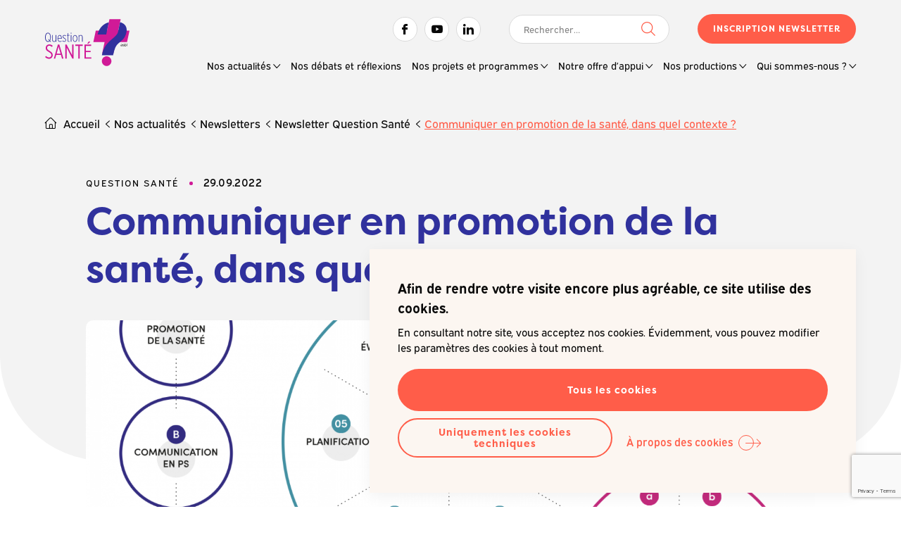

--- FILE ---
content_type: text/html; charset=UTF-8
request_url: https://questionsante.org/newsletters/question-sante/communiquer-en-promotion-de-la-sante-dans-quel-contexte/
body_size: 18051
content:

<!doctype html>

<html lang="fr-FR">

<head>
	<meta charset="UTF-8">
	<meta name="HandheldFriendly" content="true" />
	<meta name="viewport" content="width=device-width, initial-scale=1">
	<meta name="author" content="Question Santé A.S.B.L.">
	<link rel="profile" href="https://gmpg.org/xfn/11">
	<link rel="stylesheet" href="https://use.typekit.net/qwk4ogc.css">

	<meta name='robots' content='max-image-preview:large' />
	<style>img:is([sizes="auto" i], [sizes^="auto," i]) { contain-intrinsic-size: 3000px 1500px }</style>
		
	<!-- GBL SEO plugin. -->
	<title>Newsletter Question Santé 09/2022 | Question Santé A.S.B.L.</title>
	<meta name="description" content="Dans le cadre du dispositif méthodologique "Communiquer en promotion de la santé : enjeux, stratégies et méthodes"">
	<meta property="og:title" content="Newsletter Question Santé 09/2022 | Question Santé A.S.B.L." />
	<meta property="og:url" content="https://questionsante.org/newsletters/question-sante/communiquer-en-promotion-de-la-sante-dans-quel-contexte/" />
	<link rel="canonical" href="https://questionsante.org/newsletters/question-sante/communiquer-en-promotion-de-la-sante-dans-quel-contexte/" />
	<meta property="og:site_name" content="Question Santé A.S.B.L." />
	<meta property="og:image" content="https://questionsante.org/wp-content/uploads/2022/01/capture-decran-2022-01-19-a-13-50-29-560x292.png" />
	<meta property="og:description" content="Dans le cadre du dispositif méthodologique "Communiquer en promotion de la santé : enjeux, stratégies et méthodes"" />
	<meta property="og:type" content="article" />
	<link rel="image_src" href="https://questionsante.org/wp-content/uploads/2022/01/capture-decran-2022-01-19-a-13-50-29-560x292.png" />
	<meta name="twitter:card" content="summary_large_image">
	<meta name="twitter:title" content="Newsletter Question Santé 09/2022 | Question Santé A.S.B.L." />
	<meta name="twitter:url" content="https://questionsante.org/newsletters/question-sante/communiquer-en-promotion-de-la-sante-dans-quel-contexte/" />
	<meta name="twitter:description" content="Dans le cadre du dispositif méthodologique "Communiquer en promotion de la santé : enjeux, stratégies et méthodes"" />
	<!-- / GBL SEO plugin. -->

<link rel="alternate" type="application/rss+xml" title="Question Santé A.S.B.L. &raquo; Flux" href="https://questionsante.org/feed/" />
<link rel='stylesheet' id='wp-block-library-css' href='https://questionsante.org/wp-includes/css/dist/block-library/style.min.css?ver=6.8.3' type='text/css' media='all' />
<style id='classic-theme-styles-inline-css' type='text/css'>
/*! This file is auto-generated */
.wp-block-button__link{color:#fff;background-color:#32373c;border-radius:9999px;box-shadow:none;text-decoration:none;padding:calc(.667em + 2px) calc(1.333em + 2px);font-size:1.125em}.wp-block-file__button{background:#32373c;color:#fff;text-decoration:none}
</style>
<style id='safe-svg-svg-icon-style-inline-css' type='text/css'>
.safe-svg-cover{text-align:center}.safe-svg-cover .safe-svg-inside{display:inline-block;max-width:100%}.safe-svg-cover svg{fill:currentColor;height:100%;max-height:100%;max-width:100%;width:100%}

</style>
<style id='global-styles-inline-css' type='text/css'>
:root{--wp--preset--aspect-ratio--square: 1;--wp--preset--aspect-ratio--4-3: 4/3;--wp--preset--aspect-ratio--3-4: 3/4;--wp--preset--aspect-ratio--3-2: 3/2;--wp--preset--aspect-ratio--2-3: 2/3;--wp--preset--aspect-ratio--16-9: 16/9;--wp--preset--aspect-ratio--9-16: 9/16;--wp--preset--color--black: #000000;--wp--preset--color--cyan-bluish-gray: #abb8c3;--wp--preset--color--white: #ffffff;--wp--preset--color--pale-pink: #f78da7;--wp--preset--color--vivid-red: #cf2e2e;--wp--preset--color--luminous-vivid-orange: #ff6900;--wp--preset--color--luminous-vivid-amber: #fcb900;--wp--preset--color--light-green-cyan: #7bdcb5;--wp--preset--color--vivid-green-cyan: #00d084;--wp--preset--color--pale-cyan-blue: #8ed1fc;--wp--preset--color--vivid-cyan-blue: #0693e3;--wp--preset--color--vivid-purple: #9b51e0;--wp--preset--gradient--vivid-cyan-blue-to-vivid-purple: linear-gradient(135deg,rgba(6,147,227,1) 0%,rgb(155,81,224) 100%);--wp--preset--gradient--light-green-cyan-to-vivid-green-cyan: linear-gradient(135deg,rgb(122,220,180) 0%,rgb(0,208,130) 100%);--wp--preset--gradient--luminous-vivid-amber-to-luminous-vivid-orange: linear-gradient(135deg,rgba(252,185,0,1) 0%,rgba(255,105,0,1) 100%);--wp--preset--gradient--luminous-vivid-orange-to-vivid-red: linear-gradient(135deg,rgba(255,105,0,1) 0%,rgb(207,46,46) 100%);--wp--preset--gradient--very-light-gray-to-cyan-bluish-gray: linear-gradient(135deg,rgb(238,238,238) 0%,rgb(169,184,195) 100%);--wp--preset--gradient--cool-to-warm-spectrum: linear-gradient(135deg,rgb(74,234,220) 0%,rgb(151,120,209) 20%,rgb(207,42,186) 40%,rgb(238,44,130) 60%,rgb(251,105,98) 80%,rgb(254,248,76) 100%);--wp--preset--gradient--blush-light-purple: linear-gradient(135deg,rgb(255,206,236) 0%,rgb(152,150,240) 100%);--wp--preset--gradient--blush-bordeaux: linear-gradient(135deg,rgb(254,205,165) 0%,rgb(254,45,45) 50%,rgb(107,0,62) 100%);--wp--preset--gradient--luminous-dusk: linear-gradient(135deg,rgb(255,203,112) 0%,rgb(199,81,192) 50%,rgb(65,88,208) 100%);--wp--preset--gradient--pale-ocean: linear-gradient(135deg,rgb(255,245,203) 0%,rgb(182,227,212) 50%,rgb(51,167,181) 100%);--wp--preset--gradient--electric-grass: linear-gradient(135deg,rgb(202,248,128) 0%,rgb(113,206,126) 100%);--wp--preset--gradient--midnight: linear-gradient(135deg,rgb(2,3,129) 0%,rgb(40,116,252) 100%);--wp--preset--font-size--small: 13px;--wp--preset--font-size--medium: 20px;--wp--preset--font-size--large: 36px;--wp--preset--font-size--x-large: 42px;--wp--preset--spacing--20: 0.44rem;--wp--preset--spacing--30: 0.67rem;--wp--preset--spacing--40: 1rem;--wp--preset--spacing--50: 1.5rem;--wp--preset--spacing--60: 2.25rem;--wp--preset--spacing--70: 3.38rem;--wp--preset--spacing--80: 5.06rem;--wp--preset--shadow--natural: 6px 6px 9px rgba(0, 0, 0, 0.2);--wp--preset--shadow--deep: 12px 12px 50px rgba(0, 0, 0, 0.4);--wp--preset--shadow--sharp: 6px 6px 0px rgba(0, 0, 0, 0.2);--wp--preset--shadow--outlined: 6px 6px 0px -3px rgba(255, 255, 255, 1), 6px 6px rgba(0, 0, 0, 1);--wp--preset--shadow--crisp: 6px 6px 0px rgba(0, 0, 0, 1);}:where(.is-layout-flex){gap: 0.5em;}:where(.is-layout-grid){gap: 0.5em;}body .is-layout-flex{display: flex;}.is-layout-flex{flex-wrap: wrap;align-items: center;}.is-layout-flex > :is(*, div){margin: 0;}body .is-layout-grid{display: grid;}.is-layout-grid > :is(*, div){margin: 0;}:where(.wp-block-columns.is-layout-flex){gap: 2em;}:where(.wp-block-columns.is-layout-grid){gap: 2em;}:where(.wp-block-post-template.is-layout-flex){gap: 1.25em;}:where(.wp-block-post-template.is-layout-grid){gap: 1.25em;}.has-black-color{color: var(--wp--preset--color--black) !important;}.has-cyan-bluish-gray-color{color: var(--wp--preset--color--cyan-bluish-gray) !important;}.has-white-color{color: var(--wp--preset--color--white) !important;}.has-pale-pink-color{color: var(--wp--preset--color--pale-pink) !important;}.has-vivid-red-color{color: var(--wp--preset--color--vivid-red) !important;}.has-luminous-vivid-orange-color{color: var(--wp--preset--color--luminous-vivid-orange) !important;}.has-luminous-vivid-amber-color{color: var(--wp--preset--color--luminous-vivid-amber) !important;}.has-light-green-cyan-color{color: var(--wp--preset--color--light-green-cyan) !important;}.has-vivid-green-cyan-color{color: var(--wp--preset--color--vivid-green-cyan) !important;}.has-pale-cyan-blue-color{color: var(--wp--preset--color--pale-cyan-blue) !important;}.has-vivid-cyan-blue-color{color: var(--wp--preset--color--vivid-cyan-blue) !important;}.has-vivid-purple-color{color: var(--wp--preset--color--vivid-purple) !important;}.has-black-background-color{background-color: var(--wp--preset--color--black) !important;}.has-cyan-bluish-gray-background-color{background-color: var(--wp--preset--color--cyan-bluish-gray) !important;}.has-white-background-color{background-color: var(--wp--preset--color--white) !important;}.has-pale-pink-background-color{background-color: var(--wp--preset--color--pale-pink) !important;}.has-vivid-red-background-color{background-color: var(--wp--preset--color--vivid-red) !important;}.has-luminous-vivid-orange-background-color{background-color: var(--wp--preset--color--luminous-vivid-orange) !important;}.has-luminous-vivid-amber-background-color{background-color: var(--wp--preset--color--luminous-vivid-amber) !important;}.has-light-green-cyan-background-color{background-color: var(--wp--preset--color--light-green-cyan) !important;}.has-vivid-green-cyan-background-color{background-color: var(--wp--preset--color--vivid-green-cyan) !important;}.has-pale-cyan-blue-background-color{background-color: var(--wp--preset--color--pale-cyan-blue) !important;}.has-vivid-cyan-blue-background-color{background-color: var(--wp--preset--color--vivid-cyan-blue) !important;}.has-vivid-purple-background-color{background-color: var(--wp--preset--color--vivid-purple) !important;}.has-black-border-color{border-color: var(--wp--preset--color--black) !important;}.has-cyan-bluish-gray-border-color{border-color: var(--wp--preset--color--cyan-bluish-gray) !important;}.has-white-border-color{border-color: var(--wp--preset--color--white) !important;}.has-pale-pink-border-color{border-color: var(--wp--preset--color--pale-pink) !important;}.has-vivid-red-border-color{border-color: var(--wp--preset--color--vivid-red) !important;}.has-luminous-vivid-orange-border-color{border-color: var(--wp--preset--color--luminous-vivid-orange) !important;}.has-luminous-vivid-amber-border-color{border-color: var(--wp--preset--color--luminous-vivid-amber) !important;}.has-light-green-cyan-border-color{border-color: var(--wp--preset--color--light-green-cyan) !important;}.has-vivid-green-cyan-border-color{border-color: var(--wp--preset--color--vivid-green-cyan) !important;}.has-pale-cyan-blue-border-color{border-color: var(--wp--preset--color--pale-cyan-blue) !important;}.has-vivid-cyan-blue-border-color{border-color: var(--wp--preset--color--vivid-cyan-blue) !important;}.has-vivid-purple-border-color{border-color: var(--wp--preset--color--vivid-purple) !important;}.has-vivid-cyan-blue-to-vivid-purple-gradient-background{background: var(--wp--preset--gradient--vivid-cyan-blue-to-vivid-purple) !important;}.has-light-green-cyan-to-vivid-green-cyan-gradient-background{background: var(--wp--preset--gradient--light-green-cyan-to-vivid-green-cyan) !important;}.has-luminous-vivid-amber-to-luminous-vivid-orange-gradient-background{background: var(--wp--preset--gradient--luminous-vivid-amber-to-luminous-vivid-orange) !important;}.has-luminous-vivid-orange-to-vivid-red-gradient-background{background: var(--wp--preset--gradient--luminous-vivid-orange-to-vivid-red) !important;}.has-very-light-gray-to-cyan-bluish-gray-gradient-background{background: var(--wp--preset--gradient--very-light-gray-to-cyan-bluish-gray) !important;}.has-cool-to-warm-spectrum-gradient-background{background: var(--wp--preset--gradient--cool-to-warm-spectrum) !important;}.has-blush-light-purple-gradient-background{background: var(--wp--preset--gradient--blush-light-purple) !important;}.has-blush-bordeaux-gradient-background{background: var(--wp--preset--gradient--blush-bordeaux) !important;}.has-luminous-dusk-gradient-background{background: var(--wp--preset--gradient--luminous-dusk) !important;}.has-pale-ocean-gradient-background{background: var(--wp--preset--gradient--pale-ocean) !important;}.has-electric-grass-gradient-background{background: var(--wp--preset--gradient--electric-grass) !important;}.has-midnight-gradient-background{background: var(--wp--preset--gradient--midnight) !important;}.has-small-font-size{font-size: var(--wp--preset--font-size--small) !important;}.has-medium-font-size{font-size: var(--wp--preset--font-size--medium) !important;}.has-large-font-size{font-size: var(--wp--preset--font-size--large) !important;}.has-x-large-font-size{font-size: var(--wp--preset--font-size--x-large) !important;}
:where(.wp-block-post-template.is-layout-flex){gap: 1.25em;}:where(.wp-block-post-template.is-layout-grid){gap: 1.25em;}
:where(.wp-block-columns.is-layout-flex){gap: 2em;}:where(.wp-block-columns.is-layout-grid){gap: 2em;}
:root :where(.wp-block-pullquote){font-size: 1.5em;line-height: 1.6;}
</style>
<link rel='stylesheet' id='contact-form-7-css' href='https://questionsante.org/wp-content/plugins/contact-form-7/includes/css/styles.css?ver=6.1.3' type='text/css' media='all' />
<link rel='stylesheet' id='gblmaster-style-css' href='https://questionsante.org/wp-content/themes/gblmaster/style.css?ver=6.8.3' type='text/css' media='all' />
<link rel='stylesheet' id='dearpdf-style-css' href='https://questionsante.org/wp-content/plugins/dearpdf-lite/assets/css/dearpdf.min.css?ver=2.0.38' type='text/css' media='all' />
<script type="text/javascript" src="https://questionsante.org/wp-includes/js/jquery/jquery.min.js?ver=3.7.1" id="jquery-core-js"></script>
<script type="text/javascript" src="https://questionsante.org/wp-includes/js/jquery/jquery-migrate.min.js?ver=3.4.1" id="jquery-migrate-js"></script>
<link rel="https://api.w.org/" href="https://questionsante.org/wp-json/" /><link rel="canonical" href="https://questionsante.org/newsletters/question-sante/communiquer-en-promotion-de-la-sante-dans-quel-contexte/" />
<script data-cfasync="false"> var dearPdfLocation = "https://questionsante.org/wp-content/plugins/dearpdf-lite/assets/"; var dearpdfWPGlobal = [];</script>		<style type="text/css" id="wp-custom-css">
			#exp-6848363a7541e-3 {
	
a:link, a:visited, a:hover, a:active {
	color: white;
	background-color:black;

}

	text-decoration-color: white;
	color:#fff;
	background-color:black;

}		</style>
		
	<link rel="apple-touch-icon" sizes="180x180" href="https://questionsante.org/wp-content/themes/gblmaster/favicons/apple-touch-icon.png">
<link rel="icon" type="image/png" sizes="32x32" href="https://questionsante.org/wp-content/themes/gblmaster/favicons/favicon-32x32.png">
<link rel="icon" type="image/png" sizes="16x16" href="https://questionsante.org/wp-content/themes/gblmaster/favicons/favicon-16x16.png">
<link rel="manifest" href="https://questionsante.org/wp-content/themes/gblmaster/favicons/site.webmanifest">
<link rel="mask-icon" href="https://questionsante.org/wp-content/themes/gblmaster/favicons/safari-pinned-tab.svg" color="#262626">
<meta name="msapplication-TileImage" content="https://questionsante.org/wp-content/themes/gblmaster/favicons/mstile-144x144.png">
<meta name="msapplication-TileColor" content="#ffce01">
<meta name="theme-color" content="#ffffff">

		</head>

<body class="wp-singular newsletters-template-default single single-newsletters postid-8833 wp-theme-gblmaster current-communiquer-en-promotion-de-la-sante-dans-quel-contexte">
	<!-- #page -->
	<div id="page" class="site">
	<a class="skip-link screen-reader-text" href="#content">Skip to content</a>

	<!-- #site-header -->
	<header id="site-header">
		<div class="header-container">

			<!-- #site-branding -->
			<div class="site-branding">
													<p class="site-title"><a href="https://questionsante.org/" rel="home">Question Santé A.S.B.L.</a></p>

												</div>

					<!-- #site-navigation -->
					<nav id="site-navigation">
						<button class="menu-toggle collapse" aria-controls="primary-menu" id="primary-menu-toggle" aria-expanded="false">
							<span>Primary Menu</span>
						</button>
						<div id="main-menu-toggle-wrapper">
							<div class="inner-toggle">

								<div class="secondary-menu-wrapper">
									<div class="menu-social-menu-container"><ul id="social-menu" class="menu"><li id="menu-item-13" class="facebook menu-item menu-item-type-custom menu-item-object-custom menu-item-13"><a target="_blank" href="https://www.facebook.com/QuestionSanteAsbl">Facebook</a></li>
<li id="menu-item-16" class="youtube menu-item menu-item-type-custom menu-item-object-custom menu-item-16"><a target="_blank" href="https://www.youtube.com/channel/UCXMaG5IcLhAYFFHV5rXRKkQ">Youtube</a></li>
<li id="menu-item-15" class="linkedin menu-item menu-item-type-custom menu-item-object-custom menu-item-15"><a target="_blank" href="https://www.linkedin.com/company/question-sant%C3%A9-asbl/?originalSubdomain=be">Linkedin</a></li>
</ul></div>									<div id="site-search"><form role="search" method="get" class="search-form" action="https://questionsante.org/">
				<label>
					<span class="screen-reader-text">Rechercher :</span>
					<input type="search" class="search-field" placeholder="Rechercher…" value="" name="s" />
				</label>
				<input type="submit" class="search-submit" value="Rechercher" />
			</form></div>
									<div class="newsletter">
										<a href="https://questionsante.org/inscription-newsletters/" class="btn">Inscription Newsletter</a>
									</div>
								</div>

								<div class="primary-menu-wrapper">
									<div class="menu-main-menu-container"><ul id="primary-menu" class="primary-menu"><li id="menu-item-257" class="menu-item menu-item-type-post_type menu-item-object-page menu-item-has-children menu-item-257"><a href="https://questionsante.org/nos-actualites/">Nos actualités</a>
<ul class="sub-menu">
	<li id="menu-item-264" class="menu-item menu-item-type-post_type menu-item-object-page menu-item-264"><a href="https://questionsante.org/nos-actualites/actualites/">Actualités</a></li>
	<li id="menu-item-263" class="menu-item menu-item-type-post_type menu-item-object-page menu-item-263"><a href="https://questionsante.org/nos-actualites/newsletters/">Newsletters</a></li>
	<li id="menu-item-12703" class="menu-item menu-item-type-post_type menu-item-object-page menu-item-12703"><a href="https://questionsante.org/nos-actualites/offres-demploi/">Offres d’emploi</a></li>
</ul>
</li>
<li id="menu-item-386" class="menu-item menu-item-type-post_type menu-item-object-page menu-item-386"><a href="https://questionsante.org/nos-debats-et-reflexions/">Nos débats et réflexions</a></li>
<li id="menu-item-371" class="big-menu menu-item menu-item-type-post_type menu-item-object-page menu-item-has-children menu-item-371"><a href="https://questionsante.org/nos-projets-et-programmes/">Nos projets et programmes</a>
<ul class="sub-menu">
	<li id="menu-item-382" class="current-promo menu-item menu-item-type-post_type menu-item-object-page menu-item-has-children menu-item-382"><a href="https://questionsante.org/nos-projets-et-programmes/promotion-de-la-sante/">Promotion de la santé</a>
	<ul class="sub-menu">
		<li id="menu-item-586" class="menu-item menu-item-type-post_type menu-item-object-page menu-item-586"><a href="https://questionsante.org/nos-projets-et-programmes/promotion-de-la-sante/7-jours-sante/">7 Jours Santé</a></li>
		<li id="menu-item-991" class="menu-item menu-item-type-post_type menu-item-object-page menu-item-991"><a href="https://questionsante.org/nos-projets-et-programmes/promotion-de-la-sante/ne-tournons-pas-autour-du-pot/">Ne tournons pas autour du pot !</a></li>
		<li id="menu-item-587" class="menu-item menu-item-type-post_type menu-item-object-page menu-item-587"><a href="https://questionsante.org/nos-projets-et-programmes/promotion-de-la-sante/manger-bouger/">Manger Bouger</a></li>
		<li id="menu-item-585" class="menu-item menu-item-type-post_type menu-item-object-page menu-item-585"><a href="https://questionsante.org/nos-projets-et-programmes/promotion-de-la-sante/vaccination-info-be/">Vaccination-info.be</a></li>
		<li id="menu-item-1023" class="menu-item menu-item-type-post_type menu-item-object-page menu-item-1023"><a href="https://questionsante.org/nos-projets-et-programmes/promotion-de-la-sante/depistage-neonatal/">Dépistage néonatal</a></li>
		<li id="menu-item-8230" class="menu-item menu-item-type-post_type menu-item-object-page menu-item-8230"><a href="https://questionsante.org/nos-projets-et-programmes/promotion-de-la-sante/decode-la-sante/">Décode la santé</a></li>
		<li id="menu-item-1021" class="menu-item menu-item-type-post_type menu-item-object-page menu-item-1021"><a href="https://questionsante.org/nos-projets-et-programmes/promotion-de-la-sante/momes-en-sante/">Mômes en santé</a></li>
		<li id="menu-item-1020" class="menu-item menu-item-type-post_type menu-item-object-page menu-item-1020"><a href="https://questionsante.org/nos-projets-et-programmes/promotion-de-la-sante/danse-avec-les-poux/">Danse avec les poux</a></li>
		<li id="menu-item-1019" class="menu-item menu-item-type-post_type menu-item-object-page menu-item-1019"><a href="https://questionsante.org/nos-projets-et-programmes/promotion-de-la-sante/palou/">Palou</a></li>
	</ul>
</li>
	<li id="menu-item-381" class="current-educ menu-item menu-item-type-post_type menu-item-object-page menu-item-has-children menu-item-381"><a href="https://questionsante.org/nos-projets-et-programmes/education-permanente/">Éducation permanente</a>
	<ul class="sub-menu">
		<li id="menu-item-5883" class="menu-item menu-item-type-post_type menu-item-object-page menu-item-5883"><a href="https://questionsante.org/nos-projets-et-programmes/education-permanente/questions-de-societe-questions-de-sante/">Questions de société… Questions de santé</a></li>
	</ul>
</li>
</ul>
</li>
<li id="menu-item-388" class="big-menu menu-item menu-item-type-post_type menu-item-object-page menu-item-has-children menu-item-388"><a href="https://questionsante.org/notre-offre-dappui/">Notre offre d’appui</a>
<ul class="sub-menu">
	<li id="menu-item-400" class="current-promo menu-item menu-item-type-post_type menu-item-object-page menu-item-has-children menu-item-400"><a href="https://questionsante.org/notre-offre-dappui/promotion-de-la-sante/">Promotion de la santé</a>
	<ul class="sub-menu">
		<li id="menu-item-663" class="menu-item menu-item-type-post_type menu-item-object-page menu-item-663"><a href="https://questionsante.org/notre-offre-dappui/promotion-de-la-sante/accompagnements/">Accompagnements</a></li>
		<li id="menu-item-660" class="menu-item menu-item-type-post_type menu-item-object-page menu-item-660"><a href="https://questionsante.org/notre-offre-dappui/promotion-de-la-sante/espaces-publicitaires-gratuits/">Espaces publicitaires gratuits</a></li>
		<li id="menu-item-7640" class="menu-item menu-item-type-post_type menu-item-object-page menu-item-7640"><a href="https://questionsante.org/notre-offre-dappui/promotion-de-la-sante/outils-methodologiques/">Outils méthodologiques</a></li>
		<li id="menu-item-12223" class="menu-item menu-item-type-post_type menu-item-object-page menu-item-12223"><a href="https://questionsante.org/notre-offre-dappui/promotion-de-la-sante/formations/">Formations</a></li>
		<li id="menu-item-13609" class="menu-item menu-item-type-post_type menu-item-object-page menu-item-13609"><a href="https://questionsante.org/notre-offre-dappui/promotion-de-la-sante/labo-qs/">LABO-QS</a></li>
	</ul>
</li>
	<li id="menu-item-401" class="current-educ menu-item menu-item-type-post_type menu-item-object-page menu-item-has-children menu-item-401"><a href="https://questionsante.org/notre-offre-dappui/education-permanente/">Éducation permanente</a>
	<ul class="sub-menu">
		<li id="menu-item-14272" class="menu-item menu-item-type-post_type menu-item-object-page menu-item-14272"><a href="https://questionsante.org/notre-offre-dappui/education-permanente/animations-thematiques/">Animations thématiques</a></li>
		<li id="menu-item-14194" class="menu-item menu-item-type-post_type menu-item-object-page menu-item-14194"><a href="https://questionsante.org/notre-offre-dappui/education-permanente/animations-thematiques/chroniques-de-lanimation/">Chroniques de l’animation</a></li>
		<li id="menu-item-623" class="menu-item menu-item-type-post_type menu-item-object-page menu-item-623"><a href="https://questionsante.org/notre-offre-dappui/education-permanente/cafes-sante/">Cafés Santé</a></li>
		<li id="menu-item-8794" class="menu-item menu-item-type-post_type menu-item-object-page menu-item-8794"><a href="https://questionsante.org/notre-offre-dappui/education-permanente/fiches-danimation/">Fiches d’animation</a></li>
		<li id="menu-item-6601" class="menu-item menu-item-type-post_type menu-item-object-page menu-item-6601"><a href="https://questionsante.org/notre-offre-dappui/education-permanente/quen-dites-vous/">Qu’en dites-vous ?</a></li>
		<li id="menu-item-583" class="menu-item menu-item-type-post_type menu-item-object-page menu-item-583"><a href="https://questionsante.org/notre-offre-dappui/education-permanente/videos-qs-quon-en-dit/">Vidéos QS’ qu’on en dit ?</a></li>
	</ul>
</li>
</ul>
</li>
<li id="menu-item-396" class="big-menu menu-item menu-item-type-post_type menu-item-object-page menu-item-has-children menu-item-396"><a href="https://questionsante.org/nos-productions/">Nos productions</a>
<ul class="sub-menu">
	<li id="menu-item-454" class="current-promo menu-item menu-item-type-post_type menu-item-object-page menu-item-has-children menu-item-454"><a href="https://questionsante.org/nos-productions/promotion-de-la-sante/">Promotion de la santé</a>
	<ul class="sub-menu">
		<li id="menu-item-582" class="menu-item menu-item-type-post_type menu-item-object-page menu-item-582"><a href="https://questionsante.org/nos-productions/promotion-de-la-sante/bruxelles-sante/">Doc santé</a></li>
		<li id="menu-item-13248" class="menu-item menu-item-type-post_type menu-item-object-page menu-item-13248"><a href="https://questionsante.org/nos-productions/promotion-de-la-sante/e-mag-bxl-sante/">e-Mag Bxl santé</a></li>
		<li id="menu-item-581" class="menu-item menu-item-type-post_type menu-item-object-page menu-item-581"><a href="https://questionsante.org/nos-productions/promotion-de-la-sante/bruxelles-sante-info/">Bruxelles Santé Info</a></li>
		<li id="menu-item-579" class="menu-item menu-item-type-post_type menu-item-object-page menu-item-579"><a href="https://questionsante.org/nos-productions/promotion-de-la-sante/e-journal-pse/">e-Journal PSE</a></li>
		<li id="menu-item-580" class="menu-item menu-item-type-post_type menu-item-object-page menu-item-580"><a href="https://questionsante.org/nos-productions/promotion-de-la-sante/fax-sante-communes/">Fax Santé Communes</a></li>
	</ul>
</li>
	<li id="menu-item-453" class="current-educ menu-item menu-item-type-post_type menu-item-object-page menu-item-has-children menu-item-453"><a href="https://questionsante.org/nos-productions/education-permanente/">Éducation permanente</a>
	<ul class="sub-menu">
		<li id="menu-item-10465" class="menu-item menu-item-type-post_type menu-item-object-page menu-item-10465"><a href="https://questionsante.org/nos-productions/education-permanente/nos-analyses/">Nos analyses</a></li>
		<li id="menu-item-578" class="menu-item menu-item-type-post_type menu-item-object-page menu-item-578"><a href="https://questionsante.org/nos-productions/education-permanente/nos-outils/">Nos outils</a></li>
		<li id="menu-item-577" class="menu-item menu-item-type-post_type menu-item-object-page menu-item-577"><a href="https://questionsante.org/nos-productions/education-permanente/collections/">Nos collections</a></li>
	</ul>
</li>
</ul>
</li>
<li id="menu-item-406" class="menu-item menu-item-type-post_type menu-item-object-page menu-item-has-children menu-item-406"><a href="https://questionsante.org/qui-sommes-nous/">Qui sommes-nous ?</a>
<ul class="sub-menu">
	<li id="menu-item-975" class="menu-item menu-item-type-post_type menu-item-object-page menu-item-975"><a href="https://questionsante.org/qui-sommes-nous/missions/">Missions</a></li>
	<li id="menu-item-759" class="menu-item menu-item-type-post_type menu-item-object-page menu-item-759"><a href="https://questionsante.org/qui-sommes-nous/histoire/">Histoire</a></li>
	<li id="menu-item-974" class="menu-item menu-item-type-post_type menu-item-object-page menu-item-974"><a href="https://questionsante.org/qui-sommes-nous/equipe/">Équipe</a></li>
	<li id="menu-item-973" class="menu-item menu-item-type-post_type menu-item-object-page menu-item-973"><a href="https://questionsante.org/qui-sommes-nous/espace-presse/">Espace presse</a></li>
	<li id="menu-item-972" class="menu-item menu-item-type-post_type menu-item-object-page menu-item-972"><a href="https://questionsante.org/qui-sommes-nous/reseau/">Réseau</a></li>
	<li id="menu-item-971" class="menu-item menu-item-type-post_type menu-item-object-page menu-item-971"><a href="https://questionsante.org/qui-sommes-nous/nous-contacter/">Nous contacter</a></li>
</ul>
</li>
</ul></div>								</div>
							</div>
						</div>
					</nav>

				</div>
			</header>
			<!-- #site-content -->
			<div id="site-content">

<main id="main-content">
  
    <article id="post-8833" class="post-8833 newsletters type-newsletters status-publish has-post-thumbnail hentry">
      <div class="page-hero">
        <div class="breadcrumb"><a href="https://questionsante.org">Accueil</a>  <a href="https://questionsante.org/nos-actualites/">Nos actualités</a>  <a href="https://questionsante.org/nos-actualites/newsletters/">Newsletters</a>  <a href="https://questionsante.org/nos-actualites/newsletters/newsletter-question-sante/">Newsletter Question Santé</a>  <span>Communiquer en promotion de la santé, dans quel contexte ?</span></div>


        <div class="page-content">
          <div class="fake-arianne">
                          <div class="category"><span>Question Santé</span></div>
                        <div class="date">29.09.2022</div>
          </div>
          <h1 class="page-title">Communiquer en promotion de la santé, dans quel contexte ?</h1>
                    <figure class="u-photo">
            <img width="1618" height="1154" src="https://questionsante.org/wp-content/uploads/2022/01/capture-decran-2022-01-19-a-13-50-29.png" class="attachment-full size-full wp-post-image" alt="Accompagnement Methodologique 2 Question Sante" decoding="async" fetchpriority="high" srcset="https://questionsante.org/wp-content/uploads/2022/01/capture-decran-2022-01-19-a-13-50-29.png 1618w, https://questionsante.org/wp-content/uploads/2022/01/capture-decran-2022-01-19-a-13-50-29-600x428.png 600w, https://questionsante.org/wp-content/uploads/2022/01/capture-decran-2022-01-19-a-13-50-29-1024x730.png 1024w, https://questionsante.org/wp-content/uploads/2022/01/capture-decran-2022-01-19-a-13-50-29-768x548.png 768w, https://questionsante.org/wp-content/uploads/2022/01/capture-decran-2022-01-19-a-13-50-29-1536x1096.png 1536w" sizes="(max-width: 1618px) 100vw, 1618px" />          </figure>

        </div>

      </div>
      <div class="newsletter-wrapper">
         <center>
            <table align="center" border="0" cellpadding="0" cellspacing="0" height="100%" width="100%" id="bodyTable" style="border-collapse: collapse;mso-table-lspace: 0pt;mso-table-rspace: 0pt;-ms-text-size-adjust: 100%;-webkit-text-size-adjust: 100%;height: 100%;margin: 0;padding: 0;width: 100%;">
                <tr>
                    <td align="center" valign="top" id="bodyCell" style="mso-line-height-rule: exactly;-ms-text-size-adjust: 100%;-webkit-text-size-adjust: 100%;height: 100%;margin: 0;padding: 0;width: 100%;">
                        <!-- BEGIN TEMPLATE // -->
                        <table border="0" cellpadding="0" cellspacing="0" width="100%" style="border-collapse: collapse;mso-table-lspace: 0pt;mso-table-rspace: 0pt;-ms-text-size-adjust: 100%;-webkit-text-size-adjust: 100%;">
                            <tr>
                                <td align="center" valign="top" id="templateHeader" data-template-container="" style="background:#ffffff none no-repeat center/cover;mso-line-height-rule: exactly;-ms-text-size-adjust: 100%;-webkit-text-size-adjust: 100%;background-color: #ffffff;background-image: none;background-repeat: no-repeat;background-position: center;background-size: cover;border-top: 0;border-bottom: 0;padding-top: 0px;padding-bottom: 0px;">
                                    <!--[if (gte mso 9)|(IE)]>
                                    <table align="center" border="0" cellspacing="0" cellpadding="0" width="600" style="width:600px;">
                                    <tr>
                                    <td align="center" valign="top" width="600" style="width:600px;">
                                    <![endif]-->
                                    <table align="center" border="0" cellpadding="0" cellspacing="0" width="100%" class="templateContainer" style="border-collapse: collapse;mso-table-lspace: 0pt;mso-table-rspace: 0pt;-ms-text-size-adjust: 100%;-webkit-text-size-adjust: 100%;max-width: 600px !important;">
                                        <tr>
                                            <td valign="top" class="headerContainer" style="background:#transparent none no-repeat center/cover;mso-line-height-rule: exactly;-ms-text-size-adjust: 100%;-webkit-text-size-adjust: 100%;background-color: #transparent;background-image: none;background-repeat: no-repeat;background-position: center;background-size: cover;border-top: 0;border-bottom: 0;padding-top: 0;padding-bottom: 0;"><table border="0" cellpadding="0" cellspacing="0" width="100%" class="mcnTextBlock" style="min-width: 100%;border-collapse: collapse;mso-table-lspace: 0pt;mso-table-rspace: 0pt;-ms-text-size-adjust: 100%;-webkit-text-size-adjust: 100%;">
    <tbody class="mcnTextBlockOuter">
        <tr>
            <td valign="top" class="mcnTextBlockInner" style="padding-top: 9px;mso-line-height-rule: exactly;-ms-text-size-adjust: 100%;-webkit-text-size-adjust: 100%;">
              	<!--[if mso]>
				<table align="left" border="0" cellspacing="0" cellpadding="0" width="100%" style="width:100%;">
				<tr>
				<![endif]-->
			    
				<!--[if mso]>
				<td valign="top" width="600" style="width:600px;">
				<![endif]-->
                <table align="left" border="0" cellpadding="0" cellspacing="0" style="max-width: 100%;min-width: 100%;border-collapse: collapse;mso-table-lspace: 0pt;mso-table-rspace: 0pt;-ms-text-size-adjust: 100%;-webkit-text-size-adjust: 100%;" width="100%" class="mcnTextContentContainer">
                    <tbody><tr>
                        
                        <td valign="top" class="mcnTextContent" style="padding-top: 0;padding-right: 18px;padding-bottom: 9px;padding-left: 18px;mso-line-height-rule: exactly;-ms-text-size-adjust: 100%;-webkit-text-size-adjust: 100%;word-break: break-word;color: #757575;font-family: Helvetica;font-size: 16px;line-height: 150%;text-align: left;">
                        
                            <div style="text-align: center;"><span style="font-size:12px"><a href="https://mailchi.mp/questionsante/newsletter-question-sant-n1ko2lx0uq-15738651?e=99fd00f318" target="_blank" style="mso-line-height-rule: exactly;-ms-text-size-adjust: 100%;-webkit-text-size-adjust: 100%;color: #ff5d49;font-weight: normal;text-decoration: underline;">Accédez à la version en ligne de ce message.</a></span></div>

                        </td>
                    </tr>
                </tbody></table>
				<!--[if mso]>
				</td>
				<![endif]-->
                
				<!--[if mso]>
				</tr>
				</table>
				<![endif]-->
            </td>
        </tr>
    </tbody>
</table><table border="0" cellpadding="0" cellspacing="0" width="100%" class="mcnImageBlock" style="min-width: 100%;border-collapse: collapse;mso-table-lspace: 0pt;mso-table-rspace: 0pt;-ms-text-size-adjust: 100%;-webkit-text-size-adjust: 100%;">
    <tbody class="mcnImageBlockOuter">
            <tr>
                <td valign="top" style="padding: 9px;mso-line-height-rule: exactly;-ms-text-size-adjust: 100%;-webkit-text-size-adjust: 100%;" class="mcnImageBlockInner">
                    <table align="left" width="100%" border="0" cellpadding="0" cellspacing="0" class="mcnImageContentContainer" style="min-width: 100%;border-collapse: collapse;mso-table-lspace: 0pt;mso-table-rspace: 0pt;-ms-text-size-adjust: 100%;-webkit-text-size-adjust: 100%;">
                        <tbody><tr>
                            <td class="mcnImageContent" valign="top" style="padding-right: 9px;padding-left: 9px;padding-top: 0;padding-bottom: 0;text-align: center;mso-line-height-rule: exactly;-ms-text-size-adjust: 100%;-webkit-text-size-adjust: 100%;">
                                
                                    
                                        <img align="center" alt="" src="https://mcusercontent.com/a07bcf0eabb5ff9ec6e68d5da/images/2be30abd-7ea5-76bb-96fe-6347fe997318.png" width="243.20000000000002" style="max-width: 304px;padding-bottom: 0;display: inline !important;vertical-align: bottom;border: 0;height: auto;outline: none;text-decoration: none;-ms-interpolation-mode: bicubic;" class="mcnImage">
                                    
                                
                            </td>
                        </tr>
                    </tbody></table>
                </td>
            </tr>
    </tbody>
</table><table border="0" cellpadding="0" cellspacing="0" width="100%" class="mcnImageBlock" style="min-width: 100%;border-collapse: collapse;mso-table-lspace: 0pt;mso-table-rspace: 0pt;-ms-text-size-adjust: 100%;-webkit-text-size-adjust: 100%;">
    <tbody class="mcnImageBlockOuter">
            <tr>
                <td valign="top" style="padding: 9px;mso-line-height-rule: exactly;-ms-text-size-adjust: 100%;-webkit-text-size-adjust: 100%;" class="mcnImageBlockInner">
                    <table align="left" width="100%" border="0" cellpadding="0" cellspacing="0" class="mcnImageContentContainer" style="min-width: 100%;border-collapse: collapse;mso-table-lspace: 0pt;mso-table-rspace: 0pt;-ms-text-size-adjust: 100%;-webkit-text-size-adjust: 100%;">
                        <tbody><tr>
                            <td class="mcnImageContent" valign="top" style="padding-right: 9px;padding-left: 9px;padding-top: 0;padding-bottom: 0;text-align: center;mso-line-height-rule: exactly;-ms-text-size-adjust: 100%;-webkit-text-size-adjust: 100%;">
                                
                                    
                                        <img align="center" alt="" src="https://mcusercontent.com/a07bcf0eabb5ff9ec6e68d5da/images/ac8e0203-3fc3-7001-1329-1886db974b8f.png" width="564" style="max-width: 800px;padding-bottom: 0;display: inline !important;vertical-align: bottom;border: 0;height: auto;outline: none;text-decoration: none;-ms-interpolation-mode: bicubic;" class="mcnImage">
                                    
                                
                            </td>
                        </tr>
                    </tbody></table>
                </td>
            </tr>
    </tbody>
</table><table border="0" cellpadding="0" cellspacing="0" width="100%" class="mcnDividerBlock" style="min-width: 100%;border-collapse: collapse;mso-table-lspace: 0pt;mso-table-rspace: 0pt;-ms-text-size-adjust: 100%;-webkit-text-size-adjust: 100%;table-layout: fixed !important;">
    <tbody class="mcnDividerBlockOuter">
        <tr>
            <td class="mcnDividerBlockInner" style="min-width: 100%;padding: 10px 18px 25px;mso-line-height-rule: exactly;-ms-text-size-adjust: 100%;-webkit-text-size-adjust: 100%;">
                <table class="mcnDividerContent" border="0" cellpadding="0" cellspacing="0" width="100%" style="min-width: 100%;border-top-width: 1px;border-top-style: solid;border-top-color: #CC3399;border-collapse: collapse;mso-table-lspace: 0pt;mso-table-rspace: 0pt;-ms-text-size-adjust: 100%;-webkit-text-size-adjust: 100%;">
                    <tbody><tr>
                        <td style="mso-line-height-rule: exactly;-ms-text-size-adjust: 100%;-webkit-text-size-adjust: 100%;">
                            <span></span>
                        </td>
                    </tr>
                </tbody></table>
<!--            
                <td class="mcnDividerBlockInner" style="padding: 18px;">
                <hr class="mcnDividerContent" style="border-bottom-color:none; border-left-color:none; border-right-color:none; border-bottom-width:0; border-left-width:0; border-right-width:0; margin-top:0; margin-right:0; margin-bottom:0; margin-left:0;" />
-->
            </td>
        </tr>
    </tbody>
</table><table border="0" cellpadding="0" cellspacing="0" width="100%" class="mcnButtonBlock" style="min-width: 100%;border-collapse: collapse;mso-table-lspace: 0pt;mso-table-rspace: 0pt;-ms-text-size-adjust: 100%;-webkit-text-size-adjust: 100%;">
    <tbody class="mcnButtonBlockOuter">
        <tr>
            <td style="padding-top: 0;padding-right: 18px;padding-bottom: 18px;padding-left: 18px;mso-line-height-rule: exactly;-ms-text-size-adjust: 100%;-webkit-text-size-adjust: 100%;" valign="top" align="left" class="mcnButtonBlockInner">
                <table border="0" cellpadding="0" cellspacing="0" class="mcnButtonContentContainer" style="border-collapse: separate !important;border-top-left-radius: 0px;border-top-right-radius: 0px;border-bottom-right-radius: 0px;border-bottom-left-radius: 0px;background-color: #FF5D49;mso-table-lspace: 0pt;mso-table-rspace: 0pt;-ms-text-size-adjust: 100%;-webkit-text-size-adjust: 100%;">
                    <tbody>
                        <tr>
                            <td align="center" valign="middle" class="mcnButtonContent" style="font-family: &quot;Helvetica Neue&quot;, Helvetica, Arial, Verdana, sans-serif;font-size: 14px;padding: 13px;mso-line-height-rule: exactly;-ms-text-size-adjust: 100%;-webkit-text-size-adjust: 100%;">
                                <a class="mcnButton " title="À la une" href="https://questionsante.org/nos-actualites" target="_blank" style="font-weight: normal;letter-spacing: normal;line-height: 100%;text-align: center;text-decoration: none;color: #FFFFFF;mso-line-height-rule: exactly;-ms-text-size-adjust: 100%;-webkit-text-size-adjust: 100%;display: block;">À la une</a>
                            </td>
                        </tr>
                    </tbody>
                </table>
            </td>
        </tr>
    </tbody>
</table></td>
                                        </tr>
                                    </table>
                                    <!--[if (gte mso 9)|(IE)]>
                                    </td>
                                    </tr>
                                    </table>
                                    <![endif]-->
                                </td>
                            </tr>
                            <tr>
                                <td align="center" valign="top" id="templateBody" data-template-container="" style="background:#ffffff none no-repeat center/cover;mso-line-height-rule: exactly;-ms-text-size-adjust: 100%;-webkit-text-size-adjust: 100%;background-color: #ffffff;background-image: none;background-repeat: no-repeat;background-position: center;background-size: cover;border-top: 0;border-bottom: 0;padding-top: 0px;padding-bottom: 0px;">
                                    <!--[if (gte mso 9)|(IE)]>
                                    <table align="center" border="0" cellspacing="0" cellpadding="0" width="600" style="width:600px;">
                                    <tr>
                                    <td align="center" valign="top" width="600" style="width:600px;">
                                    <![endif]-->
                                    <table align="center" border="0" cellpadding="0" cellspacing="0" width="100%" class="templateContainer" style="border-collapse: collapse;mso-table-lspace: 0pt;mso-table-rspace: 0pt;-ms-text-size-adjust: 100%;-webkit-text-size-adjust: 100%;max-width: 600px !important;">
                                        <tr>
                                            <td valign="top" class="bodyContainer" style="background:#transparent none no-repeat center/cover;mso-line-height-rule: exactly;-ms-text-size-adjust: 100%;-webkit-text-size-adjust: 100%;background-color: #transparent;background-image: none;background-repeat: no-repeat;background-position: center;background-size: cover;border-top: 0;border-bottom: 0;padding-top: 0;padding-bottom: 0;"><table border="0" cellpadding="0" cellspacing="0" width="100%" class="mcnTextBlock" style="min-width: 100%;border-collapse: collapse;mso-table-lspace: 0pt;mso-table-rspace: 0pt;-ms-text-size-adjust: 100%;-webkit-text-size-adjust: 100%;">
    <tbody class="mcnTextBlockOuter">
        <tr>
            <td valign="top" class="mcnTextBlockInner" style="padding-top: 9px;mso-line-height-rule: exactly;-ms-text-size-adjust: 100%;-webkit-text-size-adjust: 100%;">
              	<!--[if mso]>
				<table align="left" border="0" cellspacing="0" cellpadding="0" width="100%" style="width:100%;">
				<tr>
				<![endif]-->
			    
				<!--[if mso]>
				<td valign="top" width="600" style="width:600px;">
				<![endif]-->
                <table align="left" border="0" cellpadding="0" cellspacing="0" style="max-width: 100%;min-width: 100%;border-collapse: collapse;mso-table-lspace: 0pt;mso-table-rspace: 0pt;-ms-text-size-adjust: 100%;-webkit-text-size-adjust: 100%;" width="100%" class="mcnTextContentContainer">
                    <tbody><tr>
                        
                        <td valign="top" class="mcnTextContent" style="padding-top: 0;padding-right: 18px;padding-bottom: 9px;padding-left: 18px;mso-line-height-rule: exactly;-ms-text-size-adjust: 100%;-webkit-text-size-adjust: 100%;word-break: break-word;color: #000000;font-family: 'Helvetica Neue', Helvetica, Arial, Verdana, sans-serif;font-size: 13px;line-height: 125%;text-align: left;">
                        
                            <h2 class="null" style="display: block;margin: 0;padding: 0;color: #000000;font-family: 'Helvetica Neue', Helvetica, Arial, Verdana, sans-serif;font-size: 16px;font-style: normal;font-weight: bold;line-height: 100%;letter-spacing: normal;text-align: left;">Communiquer en promotion de la santé, dans quel contexte ?</h2>

                        </td>
                    </tr>
                </tbody></table>
				<!--[if mso]>
				</td>
				<![endif]-->
                
				<!--[if mso]>
				</tr>
				</table>
				<![endif]-->
            </td>
        </tr>
    </tbody>
</table><table border="0" cellpadding="0" cellspacing="0" width="100%" class="mcnImageBlock" style="min-width: 100%;border-collapse: collapse;mso-table-lspace: 0pt;mso-table-rspace: 0pt;-ms-text-size-adjust: 100%;-webkit-text-size-adjust: 100%;">
    <tbody class="mcnImageBlockOuter">
            <tr>
                <td valign="top" style="padding: 9px;mso-line-height-rule: exactly;-ms-text-size-adjust: 100%;-webkit-text-size-adjust: 100%;" class="mcnImageBlockInner">
                    <table align="left" width="100%" border="0" cellpadding="0" cellspacing="0" class="mcnImageContentContainer" style="min-width: 100%;border-collapse: collapse;mso-table-lspace: 0pt;mso-table-rspace: 0pt;-ms-text-size-adjust: 100%;-webkit-text-size-adjust: 100%;">
                        <tbody><tr>
                            <td class="mcnImageContent" valign="top" style="padding-right: 9px;padding-left: 9px;padding-top: 0;padding-bottom: 0;text-align: center;mso-line-height-rule: exactly;-ms-text-size-adjust: 100%;-webkit-text-size-adjust: 100%;">
                                
                                    
                                        <img align="center" alt="" src="https://mcusercontent.com/a07bcf0eabb5ff9ec6e68d5da/images/e86fcbfb-5ce8-3fef-1ea1-fd17abacb630.jpg" width="564" style="max-width: 891px;padding-bottom: 0;display: inline !important;vertical-align: bottom;border: 0;height: auto;outline: none;text-decoration: none;-ms-interpolation-mode: bicubic;" class="mcnImage">
                                    
                                
                            </td>
                        </tr>
                    </tbody></table>
                </td>
            </tr>
    </tbody>
</table><table border="0" cellpadding="0" cellspacing="0" width="100%" class="mcnTextBlock" style="min-width: 100%;border-collapse: collapse;mso-table-lspace: 0pt;mso-table-rspace: 0pt;-ms-text-size-adjust: 100%;-webkit-text-size-adjust: 100%;">
    <tbody class="mcnTextBlockOuter">
        <tr>
            <td valign="top" class="mcnTextBlockInner" style="padding-top: 9px;mso-line-height-rule: exactly;-ms-text-size-adjust: 100%;-webkit-text-size-adjust: 100%;">
              	<!--[if mso]>
				<table align="left" border="0" cellspacing="0" cellpadding="0" width="100%" style="width:100%;">
				<tr>
				<![endif]-->
			    
				<!--[if mso]>
				<td valign="top" width="600" style="width:600px;">
				<![endif]-->
                <table align="left" border="0" cellpadding="0" cellspacing="0" style="max-width: 100%;min-width: 100%;border-collapse: collapse;mso-table-lspace: 0pt;mso-table-rspace: 0pt;-ms-text-size-adjust: 100%;-webkit-text-size-adjust: 100%;" width="100%" class="mcnTextContentContainer">
                    <tbody><tr>
                        
                        <td valign="top" class="mcnTextContent" style="padding-top: 0;padding-right: 18px;padding-bottom: 9px;padding-left: 18px;mso-line-height-rule: exactly;-ms-text-size-adjust: 100%;-webkit-text-size-adjust: 100%;word-break: break-word;color: #000000;font-family: 'Helvetica Neue', Helvetica, Arial, Verdana, sans-serif;font-size: 13px;line-height: 125%;text-align: left;">
                        
                            <div style="text-align: left;">Dans le cadre du dispositif méthodologique "Communiquer en promotion de la santé : enjeux, stratégies et méthodes", Question Santé&nbsp;propose un outil qui vise à soutenir les opérateurs dans la mise en place de leurs projets de communication. Vous y trouverez ainsi :</div>

<ul>
	<li style="text-align: left;mso-line-height-rule: exactly;-ms-text-size-adjust: 100%;-webkit-text-size-adjust: 100%;">des&nbsp;<strong><em>fiches contexte</em></strong>&nbsp;qui posent le cadre global de la communication en promotion de la santé ;</li>
	<li style="text-align: left;mso-line-height-rule: exactly;-ms-text-size-adjust: 100%;-webkit-text-size-adjust: 100%;">des&nbsp;<strong><em>fiches méthodologiques</em>&nbsp;</strong>offrant une méthodologie de travail pour la réalisation d’un projet de communication,&nbsp;combinant théorie et aspects pratiques&nbsp;;</li>
	<li style="text-align: left;mso-line-height-rule: exactly;-ms-text-size-adjust: 100%;-webkit-text-size-adjust: 100%;">et&nbsp;des&nbsp;<strong><em>fiches focus</em></strong>&nbsp;qui mettent l’accent sur certaines étapes clés de la méthodologie.</li>
</ul>

<div style="text-align: left;">Ce mois-ci, nous vous proposons de découvrir les <strong><em>fiches contexte</em></strong> :</div>

<ul>
	<li style="text-align: left;mso-line-height-rule: exactly;-ms-text-size-adjust: 100%;-webkit-text-size-adjust: 100%;"><a href="https://questionsante.org/notre-offre-dappui/promotion-de-la-sante/outils-methodologiques/fiche-contexte-a-promotion-de-la-sante/" target="_blank" style="mso-line-height-rule: exactly;-ms-text-size-adjust: 100%;-webkit-text-size-adjust: 100%;color: #ff5d49;font-weight: normal;text-decoration: underline;">Fiche A</a> : Le cadre institutionnel de la promotion de la santé en Belgique francophone.</li>
	<li style="text-align: left;mso-line-height-rule: exactly;-ms-text-size-adjust: 100%;-webkit-text-size-adjust: 100%;"><a href="https://questionsante.org/notre-offre-dappui/promotion-de-la-sante/outils-methodologiques/fiche-contexte-b-communication-en-ps/" target="_blank" style="mso-line-height-rule: exactly;-ms-text-size-adjust: 100%;-webkit-text-size-adjust: 100%;color: #ff5d49;font-weight: normal;text-decoration: underline;">Fiche B </a>: Quelques enjeux de la communication en promotion de la santé.</li>
	<li style="text-align: left;mso-line-height-rule: exactly;-ms-text-size-adjust: 100%;-webkit-text-size-adjust: 100%;"><a href="https://questionsante.org/notre-offre-dappui/promotion-de-la-sante/outils-methodologiques/fiche-contexte-c-concepts-et-methodes/" target="_blank" style="mso-line-height-rule: exactly;-ms-text-size-adjust: 100%;-webkit-text-size-adjust: 100%;color: #ff5d49;font-weight: normal;text-decoration: underline;">Fiche C</a> : Communiquer et promouvoir la santé. Concepts et méthodes théoriques.</li>
</ul>

                        </td>
                    </tr>
                </tbody></table>
				<!--[if mso]>
				</td>
				<![endif]-->
                
				<!--[if mso]>
				</tr>
				</table>
				<![endif]-->
            </td>
        </tr>
    </tbody>
</table><table border="0" cellpadding="0" cellspacing="0" width="100%" class="mcnButtonBlock" style="min-width: 100%;border-collapse: collapse;mso-table-lspace: 0pt;mso-table-rspace: 0pt;-ms-text-size-adjust: 100%;-webkit-text-size-adjust: 100%;">
    <tbody class="mcnButtonBlockOuter">
        <tr>
            <td style="padding-top: 0;padding-right: 18px;padding-bottom: 18px;padding-left: 18px;mso-line-height-rule: exactly;-ms-text-size-adjust: 100%;-webkit-text-size-adjust: 100%;" valign="top" align="right" class="mcnButtonBlockInner">
                <table border="0" cellpadding="0" cellspacing="0" class="mcnButtonContentContainer" style="border-collapse: separate !important;border-top-left-radius: 50px;border-top-right-radius: 50px;border-bottom-right-radius: 50px;border-bottom-left-radius: 50px;background-color: #FF5D49;mso-table-lspace: 0pt;mso-table-rspace: 0pt;-ms-text-size-adjust: 100%;-webkit-text-size-adjust: 100%;">
                    <tbody>
                        <tr>
                            <td align="center" valign="middle" class="mcnButtonContent" style="font-family: &quot;Helvetica Neue&quot;, Helvetica, Arial, Verdana, sans-serif;font-size: 13px;padding: 13px;mso-line-height-rule: exactly;-ms-text-size-adjust: 100%;-webkit-text-size-adjust: 100%;">
                                <a class="mcnButton " title="Plus d'infos" href="https://questionsante.org/notre-offre-dappui/promotion-de-la-sante/outils-methodologiques/" target="_blank" style="font-weight: normal;letter-spacing: normal;line-height: 100%;text-align: center;text-decoration: none;color: #FFFFFF;mso-line-height-rule: exactly;-ms-text-size-adjust: 100%;-webkit-text-size-adjust: 100%;display: block;">Plus d'infos</a>
                            </td>
                        </tr>
                    </tbody>
                </table>
            </td>
        </tr>
    </tbody>
</table><table border="0" cellpadding="0" cellspacing="0" width="100%" class="mcnTextBlock" style="min-width: 100%;border-collapse: collapse;mso-table-lspace: 0pt;mso-table-rspace: 0pt;-ms-text-size-adjust: 100%;-webkit-text-size-adjust: 100%;">
    <tbody class="mcnTextBlockOuter">
        <tr>
            <td valign="top" class="mcnTextBlockInner" style="padding-top: 9px;mso-line-height-rule: exactly;-ms-text-size-adjust: 100%;-webkit-text-size-adjust: 100%;">
              	<!--[if mso]>
				<table align="left" border="0" cellspacing="0" cellpadding="0" width="100%" style="width:100%;">
				<tr>
				<![endif]-->
			    
				<!--[if mso]>
				<td valign="top" width="600" style="width:600px;">
				<![endif]-->
                <table align="left" border="0" cellpadding="0" cellspacing="0" style="max-width: 100%;min-width: 100%;border-collapse: collapse;mso-table-lspace: 0pt;mso-table-rspace: 0pt;-ms-text-size-adjust: 100%;-webkit-text-size-adjust: 100%;" width="100%" class="mcnTextContentContainer">
                    <tbody><tr>
                        
                        <td valign="top" class="mcnTextContent" style="padding-top: 0;padding-right: 18px;padding-bottom: 9px;padding-left: 18px;mso-line-height-rule: exactly;-ms-text-size-adjust: 100%;-webkit-text-size-adjust: 100%;word-break: break-word;color: #000000;font-family: 'Helvetica Neue', Helvetica, Arial, Verdana, sans-serif;font-size: 13px;line-height: 125%;text-align: left;">
                        
                            <h1 class="null" style="display: block;margin: 0;padding: 0;color: #000000;font-family: 'Helvetica Neue', Helvetica, Arial, Verdana, sans-serif;font-size: 18px;font-style: normal;font-weight: bold;line-height: 100%;letter-spacing: normal;text-align: left;">NOS PRODUCTIONS</h1>

                        </td>
                    </tr>
                </tbody></table>
				<!--[if mso]>
				</td>
				<![endif]-->
                
				<!--[if mso]>
				</tr>
				</table>
				<![endif]-->
            </td>
        </tr>
    </tbody>
</table><table border="0" cellpadding="0" cellspacing="0" width="100%" class="mcnDividerBlock" style="min-width: 100%;border-collapse: collapse;mso-table-lspace: 0pt;mso-table-rspace: 0pt;-ms-text-size-adjust: 100%;-webkit-text-size-adjust: 100%;table-layout: fixed !important;">
    <tbody class="mcnDividerBlockOuter">
        <tr>
            <td class="mcnDividerBlockInner" style="min-width: 100%;padding: 1px 18px 15px;mso-line-height-rule: exactly;-ms-text-size-adjust: 100%;-webkit-text-size-adjust: 100%;">
                <table class="mcnDividerContent" border="0" cellpadding="0" cellspacing="0" width="100%" style="min-width: 100%;border-top-width: 2px;border-top-style: solid;border-top-color: #CC3399;border-collapse: collapse;mso-table-lspace: 0pt;mso-table-rspace: 0pt;-ms-text-size-adjust: 100%;-webkit-text-size-adjust: 100%;">
                    <tbody><tr>
                        <td style="mso-line-height-rule: exactly;-ms-text-size-adjust: 100%;-webkit-text-size-adjust: 100%;">
                            <span></span>
                        </td>
                    </tr>
                </tbody></table>
<!--            
                <td class="mcnDividerBlockInner" style="padding: 18px;">
                <hr class="mcnDividerContent" style="border-bottom-color:none; border-left-color:none; border-right-color:none; border-bottom-width:0; border-left-width:0; border-right-width:0; margin-top:0; margin-right:0; margin-bottom:0; margin-left:0;" />
-->
            </td>
        </tr>
    </tbody>
</table><table border="0" cellpadding="0" cellspacing="0" width="100%" class="mcnButtonBlock" style="min-width: 100%;border-collapse: collapse;mso-table-lspace: 0pt;mso-table-rspace: 0pt;-ms-text-size-adjust: 100%;-webkit-text-size-adjust: 100%;">
    <tbody class="mcnButtonBlockOuter">
        <tr>
            <td style="padding-top: 0;padding-right: 18px;padding-bottom: 18px;padding-left: 18px;mso-line-height-rule: exactly;-ms-text-size-adjust: 100%;-webkit-text-size-adjust: 100%;" valign="top" align="left" class="mcnButtonBlockInner">
                <table border="0" cellpadding="0" cellspacing="0" class="mcnButtonContentContainer" style="border-collapse: separate !important;border-radius: 0px;background-color: #0B95A5;mso-table-lspace: 0pt;mso-table-rspace: 0pt;-ms-text-size-adjust: 100%;-webkit-text-size-adjust: 100%;">
                    <tbody>
                        <tr>
                            <td align="center" valign="middle" class="mcnButtonContent" style="font-family: &quot;Helvetica Neue&quot;, Helvetica, Arial, Verdana, sans-serif;font-size: 14px;padding: 13px;mso-line-height-rule: exactly;-ms-text-size-adjust: 100%;-webkit-text-size-adjust: 100%;">
                                <a class="mcnButton " title="e-Journal PSE" href="https://questionsante.org/nos-productions/promotion-de-la-sante/e-journal-pse/" target="_blank" style="font-weight: normal;letter-spacing: normal;line-height: 100%;text-align: center;text-decoration: none;color: #FFFFFF;mso-line-height-rule: exactly;-ms-text-size-adjust: 100%;-webkit-text-size-adjust: 100%;display: block;">e-Journal PSE</a>
                            </td>
                        </tr>
                    </tbody>
                </table>
            </td>
        </tr>
    </tbody>
</table><table border="0" cellpadding="0" cellspacing="0" width="100%" class="mcnTextBlock" style="min-width: 100%;border-collapse: collapse;mso-table-lspace: 0pt;mso-table-rspace: 0pt;-ms-text-size-adjust: 100%;-webkit-text-size-adjust: 100%;">
    <tbody class="mcnTextBlockOuter">
        <tr>
            <td valign="top" class="mcnTextBlockInner" style="padding-top: 9px;mso-line-height-rule: exactly;-ms-text-size-adjust: 100%;-webkit-text-size-adjust: 100%;">
              	<!--[if mso]>
				<table align="left" border="0" cellspacing="0" cellpadding="0" width="100%" style="width:100%;">
				<tr>
				<![endif]-->
			    
				<!--[if mso]>
				<td valign="top" width="600" style="width:600px;">
				<![endif]-->
                <table align="left" border="0" cellpadding="0" cellspacing="0" style="max-width: 100%;min-width: 100%;border-collapse: collapse;mso-table-lspace: 0pt;mso-table-rspace: 0pt;-ms-text-size-adjust: 100%;-webkit-text-size-adjust: 100%;" width="100%" class="mcnTextContentContainer">
                    <tbody><tr>
                        
                        <td valign="top" class="mcnTextContent" style="padding-top: 0;padding-right: 18px;padding-bottom: 9px;padding-left: 18px;mso-line-height-rule: exactly;-ms-text-size-adjust: 100%;-webkit-text-size-adjust: 100%;word-break: break-word;color: #000000;font-family: 'Helvetica Neue', Helvetica, Arial, Verdana, sans-serif;font-size: 13px;line-height: 125%;text-align: left;">
                        
                            <h2 class="null" style="display: block;margin: 0;padding: 0;color: #000000;font-family: 'Helvetica Neue', Helvetica, Arial, Verdana, sans-serif;font-size: 16px;font-style: normal;font-weight: bold;line-height: 100%;letter-spacing: normal;text-align: left;">e-Journal PSE n°86 : Une année scolaire se termine, une nouvelle année s’entame…</h2>

                        </td>
                    </tr>
                </tbody></table>
				<!--[if mso]>
				</td>
				<![endif]-->
                
				<!--[if mso]>
				</tr>
				</table>
				<![endif]-->
            </td>
        </tr>
    </tbody>
</table><table border="0" cellpadding="0" cellspacing="0" width="100%" class="mcnCaptionBlock" style="border-collapse: collapse;mso-table-lspace: 0pt;mso-table-rspace: 0pt;-ms-text-size-adjust: 100%;-webkit-text-size-adjust: 100%;">
    <tbody class="mcnCaptionBlockOuter">
        <tr>
            <td class="mcnCaptionBlockInner" valign="top" style="padding: 9px;mso-line-height-rule: exactly;-ms-text-size-adjust: 100%;-webkit-text-size-adjust: 100%;">
                



<table border="0" cellpadding="0" cellspacing="0" class="mcnCaptionRightContentOuter" width="100%" style="border-collapse: collapse;mso-table-lspace: 0pt;mso-table-rspace: 0pt;-ms-text-size-adjust: 100%;-webkit-text-size-adjust: 100%;">
    <tbody><tr>
        <td valign="top" class="mcnCaptionRightContentInner" style="padding: 0 9px;mso-line-height-rule: exactly;-ms-text-size-adjust: 100%;-webkit-text-size-adjust: 100%;">
            <table align="left" border="0" cellpadding="0" cellspacing="0" class="mcnCaptionRightImageContentContainer" width="264" style="border-collapse: collapse;mso-table-lspace: 0pt;mso-table-rspace: 0pt;-ms-text-size-adjust: 100%;-webkit-text-size-adjust: 100%;">
                <tbody><tr>
                    <td class="mcnCaptionRightImageContent" align="left" valign="top" style="mso-line-height-rule: exactly;-ms-text-size-adjust: 100%;-webkit-text-size-adjust: 100%;">
                    
                        

                        <img alt="" src="https://mcusercontent.com/a07bcf0eabb5ff9ec6e68d5da/images/74b48d79-a0e5-3d12-8979-51473dc19dd7.png" width="264" style="max-width: 300px;border-radius: 0%;border: 0;height: auto;outline: none;text-decoration: none;-ms-interpolation-mode: bicubic;vertical-align: bottom;" class="mcnImage">
                        

                    
                    </td>
                </tr>
            </tbody></table>
            <table class="mcnCaptionRightTextContentContainer" align="right" border="0" cellpadding="0" cellspacing="0" width="264" style="border-collapse: collapse;mso-table-lspace: 0pt;mso-table-rspace: 0pt;-ms-text-size-adjust: 100%;-webkit-text-size-adjust: 100%;">
                <tbody><tr>
                    <td valign="top" class="mcnTextContent" style="line-height: 125%;text-align: left;mso-line-height-rule: exactly;-ms-text-size-adjust: 100%;-webkit-text-size-adjust: 100%;word-break: break-word;color: #000000;font-family: 'Helvetica Neue', Helvetica, Arial, Verdana, sans-serif;font-size: 13px;">
                        <div style="text-align: left;">L'<em>e-Journal PSE</em>&nbsp;n°86&nbsp;est sorti !&nbsp;Au sommaire de ce nouveau numéro : comment les écoles ont-elles vécu l'application des mesures sanitaires et quels sont les défis à relever par les services PSE pour cette rentrée ?&nbsp;<br>
<br>
La pyramide alimentaire&nbsp;: un outil éducatif intéressant mais pas suffisant. Amal Alaoui, diététicienne à l’ONE, rappelle l’importance de l’insérer dans une approche globale.&nbsp;<br>
<br>
Mais aussi,&nbsp;quelques brèves avec un cocktail de thèmes variés : comment lutter contre humiliation, vapotage, TDA/H, contraception.<br>
&nbsp;</div>

                    </td>
                </tr>
            </tbody></table>
        </td>
    </tr>
</tbody></table>




            </td>
        </tr>
    </tbody>
</table><table border="0" cellpadding="0" cellspacing="0" width="100%" class="mcnButtonBlock" style="min-width: 100%;border-collapse: collapse;mso-table-lspace: 0pt;mso-table-rspace: 0pt;-ms-text-size-adjust: 100%;-webkit-text-size-adjust: 100%;">
    <tbody class="mcnButtonBlockOuter">
        <tr>
            <td style="padding-top: 0;padding-right: 18px;padding-bottom: 18px;padding-left: 18px;mso-line-height-rule: exactly;-ms-text-size-adjust: 100%;-webkit-text-size-adjust: 100%;" valign="top" align="right" class="mcnButtonBlockInner">
                <table border="0" cellpadding="0" cellspacing="0" class="mcnButtonContentContainer" style="border-collapse: separate !important;border-radius: 50px;background-color: #FF5D49;mso-table-lspace: 0pt;mso-table-rspace: 0pt;-ms-text-size-adjust: 100%;-webkit-text-size-adjust: 100%;">
                    <tbody>
                        <tr>
                            <td align="center" valign="middle" class="mcnButtonContent" style="font-family: &quot;Helvetica Neue&quot;, Helvetica, Arial, Verdana, sans-serif;font-size: 13px;padding: 13px;mso-line-height-rule: exactly;-ms-text-size-adjust: 100%;-webkit-text-size-adjust: 100%;">
                                <a class="mcnButton " title="Découvrir la publication" href="https://questionsante.org/nos-actualites/actualites/e-journal-pse-n86-une-annee-scolaire-se-termine-une-nouvelle-annee-sentame/" target="_blank" style="font-weight: normal;letter-spacing: normal;line-height: 100%;text-align: center;text-decoration: none;color: #FFFFFF;mso-line-height-rule: exactly;-ms-text-size-adjust: 100%;-webkit-text-size-adjust: 100%;display: block;">Découvrir la publication</a>
                            </td>
                        </tr>
                    </tbody>
                </table>
            </td>
        </tr>
    </tbody>
</table><table border="0" cellpadding="0" cellspacing="0" width="100%" class="mcnDividerBlock" style="min-width: 100%;border-collapse: collapse;mso-table-lspace: 0pt;mso-table-rspace: 0pt;-ms-text-size-adjust: 100%;-webkit-text-size-adjust: 100%;table-layout: fixed !important;">
    <tbody class="mcnDividerBlockOuter">
        <tr>
            <td class="mcnDividerBlockInner" style="min-width: 100%;padding: 18px 18px 25px;mso-line-height-rule: exactly;-ms-text-size-adjust: 100%;-webkit-text-size-adjust: 100%;">
                <table class="mcnDividerContent" border="0" cellpadding="0" cellspacing="0" width="100%" style="min-width: 100%;border-top: 1px solid #EAEAEA;border-collapse: collapse;mso-table-lspace: 0pt;mso-table-rspace: 0pt;-ms-text-size-adjust: 100%;-webkit-text-size-adjust: 100%;">
                    <tbody><tr>
                        <td style="mso-line-height-rule: exactly;-ms-text-size-adjust: 100%;-webkit-text-size-adjust: 100%;">
                            <span></span>
                        </td>
                    </tr>
                </tbody></table>
<!--            
                <td class="mcnDividerBlockInner" style="padding: 18px;">
                <hr class="mcnDividerContent" style="border-bottom-color:none; border-left-color:none; border-right-color:none; border-bottom-width:0; border-left-width:0; border-right-width:0; margin-top:0; margin-right:0; margin-bottom:0; margin-left:0;" />
-->
            </td>
        </tr>
    </tbody>
</table><table border="0" cellpadding="0" cellspacing="0" width="100%" class="mcnButtonBlock" style="min-width: 100%;border-collapse: collapse;mso-table-lspace: 0pt;mso-table-rspace: 0pt;-ms-text-size-adjust: 100%;-webkit-text-size-adjust: 100%;">
    <tbody class="mcnButtonBlockOuter">
        <tr>
            <td style="padding-top: 0;padding-right: 18px;padding-bottom: 18px;padding-left: 18px;mso-line-height-rule: exactly;-ms-text-size-adjust: 100%;-webkit-text-size-adjust: 100%;" valign="top" align="left" class="mcnButtonBlockInner">
                <table border="0" cellpadding="0" cellspacing="0" class="mcnButtonContentContainer" style="border-collapse: separate !important;border-radius: 0px;background-color: #0B95A5;mso-table-lspace: 0pt;mso-table-rspace: 0pt;-ms-text-size-adjust: 100%;-webkit-text-size-adjust: 100%;">
                    <tbody>
                        <tr>
                            <td align="center" valign="middle" class="mcnButtonContent" style="font-family: &quot;Helvetica Neue&quot;, Helvetica, Arial, Verdana, sans-serif;font-size: 14px;padding: 13px;mso-line-height-rule: exactly;-ms-text-size-adjust: 100%;-webkit-text-size-adjust: 100%;">
                                <a class="mcnButton " title="Fax Santé Communes" href="https://questionsante.org/nos-productions/promotion-de-la-sante/fax-sante-communes/" target="_blank" style="font-weight: normal;letter-spacing: normal;line-height: 100%;text-align: center;text-decoration: none;color: #FFFFFF;mso-line-height-rule: exactly;-ms-text-size-adjust: 100%;-webkit-text-size-adjust: 100%;display: block;">Fax Santé Communes</a>
                            </td>
                        </tr>
                    </tbody>
                </table>
            </td>
        </tr>
    </tbody>
</table><table border="0" cellpadding="0" cellspacing="0" width="100%" class="mcnTextBlock" style="min-width: 100%;border-collapse: collapse;mso-table-lspace: 0pt;mso-table-rspace: 0pt;-ms-text-size-adjust: 100%;-webkit-text-size-adjust: 100%;">
    <tbody class="mcnTextBlockOuter">
        <tr>
            <td valign="top" class="mcnTextBlockInner" style="padding-top: 9px;mso-line-height-rule: exactly;-ms-text-size-adjust: 100%;-webkit-text-size-adjust: 100%;">
              	<!--[if mso]>
				<table align="left" border="0" cellspacing="0" cellpadding="0" width="100%" style="width:100%;">
				<tr>
				<![endif]-->
			    
				<!--[if mso]>
				<td valign="top" width="600" style="width:600px;">
				<![endif]-->
                <table align="left" border="0" cellpadding="0" cellspacing="0" style="max-width: 100%;min-width: 100%;border-collapse: collapse;mso-table-lspace: 0pt;mso-table-rspace: 0pt;-ms-text-size-adjust: 100%;-webkit-text-size-adjust: 100%;" width="100%" class="mcnTextContentContainer">
                    <tbody><tr>
                        
                        <td valign="top" class="mcnTextContent" style="padding-top: 0;padding-right: 18px;padding-bottom: 9px;padding-left: 18px;mso-line-height-rule: exactly;-ms-text-size-adjust: 100%;-webkit-text-size-adjust: 100%;word-break: break-word;color: #000000;font-family: 'Helvetica Neue', Helvetica, Arial, Verdana, sans-serif;font-size: 13px;line-height: 125%;text-align: left;">
                        
                            <h2 class="null" style="display: block;margin: 0;padding: 0;color: #000000;font-family: 'Helvetica Neue', Helvetica, Arial, Verdana, sans-serif;font-size: 16px;font-style: normal;font-weight: bold;line-height: 100%;letter-spacing: normal;text-align: left;">Le 200<sup>e</sup> numéro est sorti !</h2>

                        </td>
                    </tr>
                </tbody></table>
				<!--[if mso]>
				</td>
				<![endif]-->
                
				<!--[if mso]>
				</tr>
				</table>
				<![endif]-->
            </td>
        </tr>
    </tbody>
</table><table border="0" cellpadding="0" cellspacing="0" width="100%" class="mcnCaptionBlock" style="border-collapse: collapse;mso-table-lspace: 0pt;mso-table-rspace: 0pt;-ms-text-size-adjust: 100%;-webkit-text-size-adjust: 100%;">
    <tbody class="mcnCaptionBlockOuter">
        <tr>
            <td class="mcnCaptionBlockInner" valign="top" style="padding: 9px;mso-line-height-rule: exactly;-ms-text-size-adjust: 100%;-webkit-text-size-adjust: 100%;">
                



<table border="0" cellpadding="0" cellspacing="0" class="mcnCaptionRightContentOuter" width="100%" style="border-collapse: collapse;mso-table-lspace: 0pt;mso-table-rspace: 0pt;-ms-text-size-adjust: 100%;-webkit-text-size-adjust: 100%;">
    <tbody><tr>
        <td valign="top" class="mcnCaptionRightContentInner" style="padding: 0 9px;mso-line-height-rule: exactly;-ms-text-size-adjust: 100%;-webkit-text-size-adjust: 100%;">
            <table align="left" border="0" cellpadding="0" cellspacing="0" class="mcnCaptionRightImageContentContainer" width="264" style="border-collapse: collapse;mso-table-lspace: 0pt;mso-table-rspace: 0pt;-ms-text-size-adjust: 100%;-webkit-text-size-adjust: 100%;">
                <tbody><tr>
                    <td class="mcnCaptionRightImageContent" align="left" valign="top" style="mso-line-height-rule: exactly;-ms-text-size-adjust: 100%;-webkit-text-size-adjust: 100%;">
                    
                        

                        <img alt="" src="https://mcusercontent.com/a07bcf0eabb5ff9ec6e68d5da/images/4747ed85-68bd-b3e0-1f67-4a3c5d4939f1.jpg" width="264" style="max-width: 300px;border-top-left-radius: 0%;border-top-right-radius: 0%;border-bottom-right-radius: 0%;border-bottom-left-radius: 0%;border: 0;height: auto;outline: none;text-decoration: none;-ms-interpolation-mode: bicubic;vertical-align: bottom;" class="mcnImage">
                        

                    
                    </td>
                </tr>
            </tbody></table>
            <table class="mcnCaptionRightTextContentContainer" align="right" border="0" cellpadding="0" cellspacing="0" width="264" style="border-collapse: collapse;mso-table-lspace: 0pt;mso-table-rspace: 0pt;-ms-text-size-adjust: 100%;-webkit-text-size-adjust: 100%;">
                <tbody><tr>
                    <td valign="top" class="mcnTextContent" style="line-height: 125%;text-align: left;mso-line-height-rule: exactly;-ms-text-size-adjust: 100%;-webkit-text-size-adjust: 100%;word-break: break-word;color: #000000;font-family: 'Helvetica Neue', Helvetica, Arial, Verdana, sans-serif;font-size: 13px;">
                        Ce numéro 200 du&nbsp;<em>Fax Santé Communes&nbsp;</em>présente Le Forum Handicom qui aura lieu les&nbsp;4 et 5 octobre prochains, au CEME à Charleroi. Y seront proposées des activités riches et variées, animées par des formateurs compétents, eux-mêmes porteurs de handicaps.<br>
<br>
La publication met également en avant un appel à projets pour lutter contre le non recours aux droits et avantages sociaux, ainsi que l'avis du Conseil Supérieur de la Santé à propos du sous-financement de la recherche en santé mentale.&nbsp;<br>
<br>
À découvrir également dans le n°200 du&nbsp;<em>Fax Santé Communes</em>,&nbsp;la Grande Journée organisée le 8 octobre prochain par la Société Scientifique de Médecine Générale (SSMG), afin de mieux comprendre l’impact de la qualité de l’environnement sur la santé. Mais aussi, l'outil EVRAS&nbsp;<em>Pili – Pili, </em>qui propose 23 idées pour briser la glace et&nbsp;réchauffer les animations,&nbsp;et le baromètre de l'inclusion numérique 2022.
                    </td>
                </tr>
            </tbody></table>
        </td>
    </tr>
</tbody></table>




            </td>
        </tr>
    </tbody>
</table><table border="0" cellpadding="0" cellspacing="0" width="100%" class="mcnButtonBlock" style="min-width: 100%;border-collapse: collapse;mso-table-lspace: 0pt;mso-table-rspace: 0pt;-ms-text-size-adjust: 100%;-webkit-text-size-adjust: 100%;">
    <tbody class="mcnButtonBlockOuter">
        <tr>
            <td style="padding-top: 0;padding-right: 18px;padding-bottom: 18px;padding-left: 18px;mso-line-height-rule: exactly;-ms-text-size-adjust: 100%;-webkit-text-size-adjust: 100%;" valign="top" align="right" class="mcnButtonBlockInner">
                <table border="0" cellpadding="0" cellspacing="0" class="mcnButtonContentContainer" style="border-collapse: separate !important;border-radius: 50px;background-color: #FF5D49;mso-table-lspace: 0pt;mso-table-rspace: 0pt;-ms-text-size-adjust: 100%;-webkit-text-size-adjust: 100%;">
                    <tbody>
                        <tr>
                            <td align="center" valign="middle" class="mcnButtonContent" style="font-family: &quot;Helvetica Neue&quot;, Helvetica, Arial, Verdana, sans-serif;font-size: 13px;padding: 13px;mso-line-height-rule: exactly;-ms-text-size-adjust: 100%;-webkit-text-size-adjust: 100%;">
                                <a class="mcnButton " title="Lire la publication" href="https://questionsante.org/nos-actualites/actualites/fax-sante-communes-200-forum-handicom-pour-demystifier-la-personne-handicapee/" target="_blank" style="font-weight: normal;letter-spacing: normal;line-height: 100%;text-align: center;text-decoration: none;color: #FFFFFF;mso-line-height-rule: exactly;-ms-text-size-adjust: 100%;-webkit-text-size-adjust: 100%;display: block;">Lire la publication</a>
                            </td>
                        </tr>
                    </tbody>
                </table>
            </td>
        </tr>
    </tbody>
</table><table border="0" cellpadding="0" cellspacing="0" width="100%" class="mcnDividerBlock" style="min-width: 100%;border-collapse: collapse;mso-table-lspace: 0pt;mso-table-rspace: 0pt;-ms-text-size-adjust: 100%;-webkit-text-size-adjust: 100%;table-layout: fixed !important;">
    <tbody class="mcnDividerBlockOuter">
        <tr>
            <td class="mcnDividerBlockInner" style="min-width: 100%;padding: 18px 18px 25px;mso-line-height-rule: exactly;-ms-text-size-adjust: 100%;-webkit-text-size-adjust: 100%;">
                <table class="mcnDividerContent" border="0" cellpadding="0" cellspacing="0" width="100%" style="min-width: 100%;border-top: 1px solid #EAEAEA;border-collapse: collapse;mso-table-lspace: 0pt;mso-table-rspace: 0pt;-ms-text-size-adjust: 100%;-webkit-text-size-adjust: 100%;">
                    <tbody><tr>
                        <td style="mso-line-height-rule: exactly;-ms-text-size-adjust: 100%;-webkit-text-size-adjust: 100%;">
                            <span></span>
                        </td>
                    </tr>
                </tbody></table>
<!--            
                <td class="mcnDividerBlockInner" style="padding: 18px;">
                <hr class="mcnDividerContent" style="border-bottom-color:none; border-left-color:none; border-right-color:none; border-bottom-width:0; border-left-width:0; border-right-width:0; margin-top:0; margin-right:0; margin-bottom:0; margin-left:0;" />
-->
            </td>
        </tr>
    </tbody>
</table><table border="0" cellpadding="0" cellspacing="0" width="100%" class="mcnButtonBlock" style="min-width: 100%;border-collapse: collapse;mso-table-lspace: 0pt;mso-table-rspace: 0pt;-ms-text-size-adjust: 100%;-webkit-text-size-adjust: 100%;">
    <tbody class="mcnButtonBlockOuter">
        <tr>
            <td style="padding-top: 0;padding-right: 18px;padding-bottom: 18px;padding-left: 18px;mso-line-height-rule: exactly;-ms-text-size-adjust: 100%;-webkit-text-size-adjust: 100%;" valign="top" align="left" class="mcnButtonBlockInner">
                <table border="0" cellpadding="0" cellspacing="0" class="mcnButtonContentContainer" style="border-collapse: separate !important;border-radius: 0px;background-color: #C8D300;mso-table-lspace: 0pt;mso-table-rspace: 0pt;-ms-text-size-adjust: 100%;-webkit-text-size-adjust: 100%;">
                    <tbody>
                        <tr>
                            <td align="center" valign="middle" class="mcnButtonContent" style="font-family: &quot;Helvetica Neue&quot;, Helvetica, Arial, Verdana, sans-serif;font-size: 14px;padding: 13px;mso-line-height-rule: exactly;-ms-text-size-adjust: 100%;-webkit-text-size-adjust: 100%;">
                                <a class="mcnButton " title="Outils" href="https://questionsante.org/notre-offre-dappui/education-permanente/" target="_blank" style="font-weight: normal;letter-spacing: normal;line-height: 100%;text-align: center;text-decoration: none;color: #FFFFFF;mso-line-height-rule: exactly;-ms-text-size-adjust: 100%;-webkit-text-size-adjust: 100%;display: block;">Outils</a>
                            </td>
                        </tr>
                    </tbody>
                </table>
            </td>
        </tr>
    </tbody>
</table><table border="0" cellpadding="0" cellspacing="0" width="100%" class="mcnTextBlock" style="min-width: 100%;border-collapse: collapse;mso-table-lspace: 0pt;mso-table-rspace: 0pt;-ms-text-size-adjust: 100%;-webkit-text-size-adjust: 100%;">
    <tbody class="mcnTextBlockOuter">
        <tr>
            <td valign="top" class="mcnTextBlockInner" style="padding-top: 9px;mso-line-height-rule: exactly;-ms-text-size-adjust: 100%;-webkit-text-size-adjust: 100%;">
              	<!--[if mso]>
				<table align="left" border="0" cellspacing="0" cellpadding="0" width="100%" style="width:100%;">
				<tr>
				<![endif]-->
			    
				<!--[if mso]>
				<td valign="top" width="600" style="width:600px;">
				<![endif]-->
                <table align="left" border="0" cellpadding="0" cellspacing="0" style="max-width: 100%;min-width: 100%;border-collapse: collapse;mso-table-lspace: 0pt;mso-table-rspace: 0pt;-ms-text-size-adjust: 100%;-webkit-text-size-adjust: 100%;" width="100%" class="mcnTextContentContainer">
                    <tbody><tr>
                        
                        <td valign="top" class="mcnTextContent" style="padding-top: 0;padding-right: 18px;padding-bottom: 9px;padding-left: 18px;mso-line-height-rule: exactly;-ms-text-size-adjust: 100%;-webkit-text-size-adjust: 100%;word-break: break-word;color: #000000;font-family: 'Helvetica Neue', Helvetica, Arial, Verdana, sans-serif;font-size: 13px;line-height: 125%;text-align: left;">
                        
                            <h2 class="null" style="display: block;margin: 0;padding: 0;color: #000000;font-family: 'Helvetica Neue', Helvetica, Arial, Verdana, sans-serif;font-size: 16px;font-style: normal;font-weight: bold;line-height: 100%;letter-spacing: normal;text-align: left;">Une nouvelle rubrique et&nbsp;4 fiches pour soutenir les animations</h2>

                        </td>
                    </tr>
                </tbody></table>
				<!--[if mso]>
				</td>
				<![endif]-->
                
				<!--[if mso]>
				</tr>
				</table>
				<![endif]-->
            </td>
        </tr>
    </tbody>
</table><table border="0" cellpadding="0" cellspacing="0" width="100%" class="mcnCaptionBlock" style="border-collapse: collapse;mso-table-lspace: 0pt;mso-table-rspace: 0pt;-ms-text-size-adjust: 100%;-webkit-text-size-adjust: 100%;">
    <tbody class="mcnCaptionBlockOuter">
        <tr>
            <td class="mcnCaptionBlockInner" valign="top" style="padding: 9px;mso-line-height-rule: exactly;-ms-text-size-adjust: 100%;-webkit-text-size-adjust: 100%;">
                

<table align="left" border="0" cellpadding="0" cellspacing="0" class="mcnCaptionBottomContent" style="border-collapse: collapse;mso-table-lspace: 0pt;mso-table-rspace: 0pt;-ms-text-size-adjust: 100%;-webkit-text-size-adjust: 100%;">
    <tbody><tr>
        <td class="mcnCaptionBottomImageContent" align="center" valign="top" style="padding: 0 9px 9px 9px;mso-line-height-rule: exactly;-ms-text-size-adjust: 100%;-webkit-text-size-adjust: 100%;">
        
            

            <img alt="" src="https://mcusercontent.com/a07bcf0eabb5ff9ec6e68d5da/images/0a188bc5-95e5-8091-6b85-7e4180485569.jpg" width="564" style="max-width: 1200px;border: 0;height: auto;outline: none;text-decoration: none;-ms-interpolation-mode: bicubic;vertical-align: bottom;" class="mcnImage">
            
        
        </td>
    </tr>
    <tr>
        <td class="mcnTextContent" valign="top" style="padding: 0 9px 0 9px;mso-line-height-rule: exactly;-ms-text-size-adjust: 100%;-webkit-text-size-adjust: 100%;word-break: break-word;color: #000000;font-family: 'Helvetica Neue', Helvetica, Arial, Verdana, sans-serif;font-size: 13px;line-height: 125%;text-align: left;" width="564">
            <div style="text-align: justify;">
<p style="text-align: left;margin: 10px 0;padding: 0;mso-line-height-rule: exactly;-ms-text-size-adjust: 100%;-webkit-text-size-adjust: 100%;color: #000000;font-family: 'Helvetica Neue', Helvetica, Arial, Verdana, sans-serif;font-size: 13px;line-height: 125%;">Le service Education permanente de Question Santé publie 4 premières fiches fiches afin de soutenir les démarches d'animations dans une nouvelle rubrique sur son site internet. Ces fiches ont été développées dans le but d'accompagner&nbsp;les animations thématiques faisant référence&nbsp;aux outils réalisés&nbsp;par Question Santé. Elles&nbsp;sont prévues pour être <em>prises en main</em> par toute&nbsp;personne&nbsp;désireuse&nbsp;de les exploiter en animation.</p>

<p style="text-align: left;margin: 10px 0;padding: 0;mso-line-height-rule: exactly;-ms-text-size-adjust: 100%;-webkit-text-size-adjust: 100%;color: #000000;font-family: 'Helvetica Neue', Helvetica, Arial, Verdana, sans-serif;font-size: 13px;line-height: 125%;"><br>
Les fiches d'animation présentent, dans un premier temps,&nbsp;une série d'informations&nbsp;générales autour de l'animation thématique proposée&nbsp;:&nbsp;thèmes abordés, intérêt, objectifs, public cible.&nbsp;Ensuite, sont abordés le cadre et la démarche d'animation afin que celle-ci puisse se dérouler au mieux&nbsp;: organisation, préparation, timing, déroulement, partage d'expérience.</p>
</div>

        </td>
    </tr>
</tbody></table>





            </td>
        </tr>
    </tbody>
</table><table border="0" cellpadding="0" cellspacing="0" width="100%" class="mcnButtonBlock" style="min-width: 100%;border-collapse: collapse;mso-table-lspace: 0pt;mso-table-rspace: 0pt;-ms-text-size-adjust: 100%;-webkit-text-size-adjust: 100%;">
    <tbody class="mcnButtonBlockOuter">
        <tr>
            <td style="padding-top: 0;padding-right: 18px;padding-bottom: 18px;padding-left: 18px;mso-line-height-rule: exactly;-ms-text-size-adjust: 100%;-webkit-text-size-adjust: 100%;" valign="top" align="right" class="mcnButtonBlockInner">
                <table border="0" cellpadding="0" cellspacing="0" class="mcnButtonContentContainer" style="border-collapse: separate !important;border-top-left-radius: 50px;border-top-right-radius: 50px;border-bottom-right-radius: 50px;border-bottom-left-radius: 50px;background-color: #FF5D49;mso-table-lspace: 0pt;mso-table-rspace: 0pt;-ms-text-size-adjust: 100%;-webkit-text-size-adjust: 100%;">
                    <tbody>
                        <tr>
                            <td align="center" valign="middle" class="mcnButtonContent" style="font-family: &quot;Helvetica Neue&quot;, Helvetica, Arial, Verdana, sans-serif;font-size: 13px;padding: 13px;mso-line-height-rule: exactly;-ms-text-size-adjust: 100%;-webkit-text-size-adjust: 100%;">
                                <a class="mcnButton " title="Découvrir les fiches" href="https://questionsante.org/notre-offre-dappui/education-permanente/fiches-danimation/" target="_blank" style="font-weight: normal;letter-spacing: normal;line-height: 100%;text-align: center;text-decoration: none;color: #FFFFFF;mso-line-height-rule: exactly;-ms-text-size-adjust: 100%;-webkit-text-size-adjust: 100%;display: block;">Découvrir les fiches</a>
                            </td>
                        </tr>
                    </tbody>
                </table>
            </td>
        </tr>
    </tbody>
</table><table border="0" cellpadding="0" cellspacing="0" width="100%" class="mcnTextBlock" style="min-width: 100%;border-collapse: collapse;mso-table-lspace: 0pt;mso-table-rspace: 0pt;-ms-text-size-adjust: 100%;-webkit-text-size-adjust: 100%;">
    <tbody class="mcnTextBlockOuter">
        <tr>
            <td valign="top" class="mcnTextBlockInner" style="padding-top: 9px;mso-line-height-rule: exactly;-ms-text-size-adjust: 100%;-webkit-text-size-adjust: 100%;">
              	<!--[if mso]>
				<table align="left" border="0" cellspacing="0" cellpadding="0" width="100%" style="width:100%;">
				<tr>
				<![endif]-->
			    
				<!--[if mso]>
				<td valign="top" width="600" style="width:600px;">
				<![endif]-->
                <table align="left" border="0" cellpadding="0" cellspacing="0" style="max-width: 100%;min-width: 100%;border-collapse: collapse;mso-table-lspace: 0pt;mso-table-rspace: 0pt;-ms-text-size-adjust: 100%;-webkit-text-size-adjust: 100%;" width="100%" class="mcnTextContentContainer">
                    <tbody><tr>
                        
                        <td valign="top" class="mcnTextContent" style="padding-top: 0;padding-right: 18px;padding-bottom: 9px;padding-left: 18px;mso-line-height-rule: exactly;-ms-text-size-adjust: 100%;-webkit-text-size-adjust: 100%;word-break: break-word;color: #000000;font-family: 'Helvetica Neue', Helvetica, Arial, Verdana, sans-serif;font-size: 13px;line-height: 125%;text-align: left;">
                        
                            <h1 class="null" style="display: block;margin: 0;padding: 0;color: #000000;font-family: 'Helvetica Neue', Helvetica, Arial, Verdana, sans-serif;font-size: 18px;font-style: normal;font-weight: bold;line-height: 100%;letter-spacing: normal;text-align: left;">NOS PROJETS ET PROGRAMMES<br>
</h1>

                        </td>
                    </tr>
                </tbody></table>
				<!--[if mso]>
				</td>
				<![endif]-->
                
				<!--[if mso]>
				</tr>
				</table>
				<![endif]-->
            </td>
        </tr>
    </tbody>
</table><table border="0" cellpadding="0" cellspacing="0" width="100%" class="mcnDividerBlock" style="min-width: 100%;border-collapse: collapse;mso-table-lspace: 0pt;mso-table-rspace: 0pt;-ms-text-size-adjust: 100%;-webkit-text-size-adjust: 100%;table-layout: fixed !important;">
    <tbody class="mcnDividerBlockOuter">
        <tr>
            <td class="mcnDividerBlockInner" style="min-width: 100%;padding: 1px 18px 15px;mso-line-height-rule: exactly;-ms-text-size-adjust: 100%;-webkit-text-size-adjust: 100%;">
                <table class="mcnDividerContent" border="0" cellpadding="0" cellspacing="0" width="100%" style="min-width: 100%;border-top-width: 2px;border-top-style: solid;border-top-color: #CC3399;border-collapse: collapse;mso-table-lspace: 0pt;mso-table-rspace: 0pt;-ms-text-size-adjust: 100%;-webkit-text-size-adjust: 100%;">
                    <tbody><tr>
                        <td style="mso-line-height-rule: exactly;-ms-text-size-adjust: 100%;-webkit-text-size-adjust: 100%;">
                            <span></span>
                        </td>
                    </tr>
                </tbody></table>
<!--            
                <td class="mcnDividerBlockInner" style="padding: 18px;">
                <hr class="mcnDividerContent" style="border-bottom-color:none; border-left-color:none; border-right-color:none; border-bottom-width:0; border-left-width:0; border-right-width:0; margin-top:0; margin-right:0; margin-bottom:0; margin-left:0;" />
-->
            </td>
        </tr>
    </tbody>
</table><table border="0" cellpadding="0" cellspacing="0" width="100%" class="mcnButtonBlock" style="min-width: 100%;border-collapse: collapse;mso-table-lspace: 0pt;mso-table-rspace: 0pt;-ms-text-size-adjust: 100%;-webkit-text-size-adjust: 100%;">
    <tbody class="mcnButtonBlockOuter">
        <tr>
            <td style="padding-top: 0;padding-right: 18px;padding-bottom: 18px;padding-left: 18px;mso-line-height-rule: exactly;-ms-text-size-adjust: 100%;-webkit-text-size-adjust: 100%;" valign="top" align="left" class="mcnButtonBlockInner">
                <table border="0" cellpadding="0" cellspacing="0" class="mcnButtonContentContainer" style="border-collapse: separate !important;border-radius: 0px;background-color: #0B95A5;mso-table-lspace: 0pt;mso-table-rspace: 0pt;-ms-text-size-adjust: 100%;-webkit-text-size-adjust: 100%;">
                    <tbody>
                        <tr>
                            <td align="center" valign="middle" class="mcnButtonContent" style="font-family: &quot;Helvetica Neue&quot;, Helvetica, Arial, Verdana, sans-serif;font-size: 14px;padding: 13px;mso-line-height-rule: exactly;-ms-text-size-adjust: 100%;-webkit-text-size-adjust: 100%;">
                                <a class="mcnButton " title="Vaccination-info" href="https://www.vaccination-info.be/" target="_blank" style="font-weight: normal;letter-spacing: normal;line-height: 100%;text-align: center;text-decoration: none;color: #FFFFFF;mso-line-height-rule: exactly;-ms-text-size-adjust: 100%;-webkit-text-size-adjust: 100%;display: block;">Vaccination-info</a>
                            </td>
                        </tr>
                    </tbody>
                </table>
            </td>
        </tr>
    </tbody>
</table><table border="0" cellpadding="0" cellspacing="0" width="100%" class="mcnTextBlock" style="min-width: 100%;border-collapse: collapse;mso-table-lspace: 0pt;mso-table-rspace: 0pt;-ms-text-size-adjust: 100%;-webkit-text-size-adjust: 100%;">
    <tbody class="mcnTextBlockOuter">
        <tr>
            <td valign="top" class="mcnTextBlockInner" style="padding-top: 9px;mso-line-height-rule: exactly;-ms-text-size-adjust: 100%;-webkit-text-size-adjust: 100%;">
              	<!--[if mso]>
				<table align="left" border="0" cellspacing="0" cellpadding="0" width="100%" style="width:100%;">
				<tr>
				<![endif]-->
			    
				<!--[if mso]>
				<td valign="top" width="600" style="width:600px;">
				<![endif]-->
                <table align="left" border="0" cellpadding="0" cellspacing="0" style="max-width: 100%;min-width: 100%;border-collapse: collapse;mso-table-lspace: 0pt;mso-table-rspace: 0pt;-ms-text-size-adjust: 100%;-webkit-text-size-adjust: 100%;" width="100%" class="mcnTextContentContainer">
                    <tbody><tr>
                        
                        <td valign="top" class="mcnTextContent" style="padding-top: 0;padding-right: 18px;padding-bottom: 9px;padding-left: 18px;mso-line-height-rule: exactly;-ms-text-size-adjust: 100%;-webkit-text-size-adjust: 100%;word-break: break-word;color: #000000;font-family: 'Helvetica Neue', Helvetica, Arial, Verdana, sans-serif;font-size: 13px;line-height: 125%;text-align: left;">
                        
                            <h2 class="null" style="display: block;margin: 0;padding: 0;color: #000000;font-family: 'Helvetica Neue', Helvetica, Arial, Verdana, sans-serif;font-size: 16px;font-style: normal;font-weight: bold;line-height: 100%;letter-spacing: normal;text-align: left;">La vaccination contre le papillomavirus humain (HPV), une vaccination pour tous</h2>

                        </td>
                    </tr>
                </tbody></table>
				<!--[if mso]>
				</td>
				<![endif]-->
                
				<!--[if mso]>
				</tr>
				</table>
				<![endif]-->
            </td>
        </tr>
    </tbody>
</table><table border="0" cellpadding="0" cellspacing="0" width="100%" class="mcnCaptionBlock" style="border-collapse: collapse;mso-table-lspace: 0pt;mso-table-rspace: 0pt;-ms-text-size-adjust: 100%;-webkit-text-size-adjust: 100%;">
    <tbody class="mcnCaptionBlockOuter">
        <tr>
            <td class="mcnCaptionBlockInner" valign="top" style="padding: 9px;mso-line-height-rule: exactly;-ms-text-size-adjust: 100%;-webkit-text-size-adjust: 100%;">
                



<table border="0" cellpadding="0" cellspacing="0" class="mcnCaptionRightContentOuter" width="100%" style="border-collapse: collapse;mso-table-lspace: 0pt;mso-table-rspace: 0pt;-ms-text-size-adjust: 100%;-webkit-text-size-adjust: 100%;">
    <tbody><tr>
        <td valign="top" class="mcnCaptionRightContentInner" style="padding: 0 9px;mso-line-height-rule: exactly;-ms-text-size-adjust: 100%;-webkit-text-size-adjust: 100%;">
            <table align="left" border="0" cellpadding="0" cellspacing="0" class="mcnCaptionRightImageContentContainer" width="264" style="border-collapse: collapse;mso-table-lspace: 0pt;mso-table-rspace: 0pt;-ms-text-size-adjust: 100%;-webkit-text-size-adjust: 100%;">
                <tbody><tr>
                    <td class="mcnCaptionRightImageContent" align="left" valign="top" style="mso-line-height-rule: exactly;-ms-text-size-adjust: 100%;-webkit-text-size-adjust: 100%;">
                    
                        

                        <img alt="" src="https://mcusercontent.com/a07bcf0eabb5ff9ec6e68d5da/images/a88dc3e3-e0dc-63b0-506c-68df99030262.jpg" width="264" style="max-width: 807px;border-top-left-radius: 0%;border-top-right-radius: 0%;border-bottom-right-radius: 0%;border-bottom-left-radius: 0%;border: 0;height: auto;outline: none;text-decoration: none;-ms-interpolation-mode: bicubic;vertical-align: bottom;" class="mcnImage">
                        

                    
                    </td>
                </tr>
            </tbody></table>
            <table class="mcnCaptionRightTextContentContainer" align="right" border="0" cellpadding="0" cellspacing="0" width="264" style="border-collapse: collapse;mso-table-lspace: 0pt;mso-table-rspace: 0pt;-ms-text-size-adjust: 100%;-webkit-text-size-adjust: 100%;">
                <tbody><tr>
                    <td valign="top" class="mcnTextContent" style="line-height: 125%;text-align: left;mso-line-height-rule: exactly;-ms-text-size-adjust: 100%;-webkit-text-size-adjust: 100%;word-break: break-word;color: #000000;font-family: 'Helvetica Neue', Helvetica, Arial, Verdana, sans-serif;font-size: 13px;">
                        <div style="text-align: left;">Depuis août 2022, les garçons, jusqu’à la veille de leurs 19 ans, peuvent bénéficier de l’intervention de l’assurance maladie invalidité pour le remboursement du vaccin contre le HPV, lorsque celui-ci est acheté en pharmacie.</div>

                    </td>
                </tr>
            </tbody></table>
        </td>
    </tr>
</tbody></table>




            </td>
        </tr>
    </tbody>
</table><table border="0" cellpadding="0" cellspacing="0" width="100%" class="mcnButtonBlock" style="min-width: 100%;border-collapse: collapse;mso-table-lspace: 0pt;mso-table-rspace: 0pt;-ms-text-size-adjust: 100%;-webkit-text-size-adjust: 100%;">
    <tbody class="mcnButtonBlockOuter">
        <tr>
            <td style="padding-top: 0;padding-right: 18px;padding-bottom: 18px;padding-left: 18px;mso-line-height-rule: exactly;-ms-text-size-adjust: 100%;-webkit-text-size-adjust: 100%;" valign="top" align="right" class="mcnButtonBlockInner">
                <table border="0" cellpadding="0" cellspacing="0" class="mcnButtonContentContainer" style="border-collapse: separate !important;border-top-left-radius: 50px;border-top-right-radius: 50px;border-bottom-right-radius: 50px;border-bottom-left-radius: 50px;background-color: #FF5D49;mso-table-lspace: 0pt;mso-table-rspace: 0pt;-ms-text-size-adjust: 100%;-webkit-text-size-adjust: 100%;">
                    <tbody>
                        <tr>
                            <td align="center" valign="middle" class="mcnButtonContent" style="font-family: &quot;Helvetica Neue&quot;, Helvetica, Arial, Verdana, sans-serif;font-size: 13px;padding: 13px;mso-line-height-rule: exactly;-ms-text-size-adjust: 100%;-webkit-text-size-adjust: 100%;">
                                <a class="mcnButton " title="Plus d'infos" href="https://questionsante.org/nos-actualites/actualites/vaccination-info-le-papillomavirus-humain-hpv-une-vaccination-pour-tous/" target="_blank" style="font-weight: normal;letter-spacing: normal;line-height: 100%;text-align: center;text-decoration: none;color: #FFFFFF;mso-line-height-rule: exactly;-ms-text-size-adjust: 100%;-webkit-text-size-adjust: 100%;display: block;">Plus d'infos</a>
                            </td>
                        </tr>
                    </tbody>
                </table>
            </td>
        </tr>
    </tbody>
</table><table border="0" cellpadding="0" cellspacing="0" width="100%" class="mcnDividerBlock" style="min-width: 100%;border-collapse: collapse;mso-table-lspace: 0pt;mso-table-rspace: 0pt;-ms-text-size-adjust: 100%;-webkit-text-size-adjust: 100%;table-layout: fixed !important;">
    <tbody class="mcnDividerBlockOuter">
        <tr>
            <td class="mcnDividerBlockInner" style="min-width: 100%;padding: 18px 18px 25px;mso-line-height-rule: exactly;-ms-text-size-adjust: 100%;-webkit-text-size-adjust: 100%;">
                <table class="mcnDividerContent" border="0" cellpadding="0" cellspacing="0" width="100%" style="min-width: 100%;border-top: 1px solid #EAEAEA;border-collapse: collapse;mso-table-lspace: 0pt;mso-table-rspace: 0pt;-ms-text-size-adjust: 100%;-webkit-text-size-adjust: 100%;">
                    <tbody><tr>
                        <td style="mso-line-height-rule: exactly;-ms-text-size-adjust: 100%;-webkit-text-size-adjust: 100%;">
                            <span></span>
                        </td>
                    </tr>
                </tbody></table>
<!--            
                <td class="mcnDividerBlockInner" style="padding: 18px;">
                <hr class="mcnDividerContent" style="border-bottom-color:none; border-left-color:none; border-right-color:none; border-bottom-width:0; border-left-width:0; border-right-width:0; margin-top:0; margin-right:0; margin-bottom:0; margin-left:0;" />
-->
            </td>
        </tr>
    </tbody>
</table><table border="0" cellpadding="0" cellspacing="0" width="100%" class="mcnButtonBlock" style="min-width: 100%;border-collapse: collapse;mso-table-lspace: 0pt;mso-table-rspace: 0pt;-ms-text-size-adjust: 100%;-webkit-text-size-adjust: 100%;">
    <tbody class="mcnButtonBlockOuter">
        <tr>
            <td style="padding-top: 0;padding-right: 18px;padding-bottom: 18px;padding-left: 18px;mso-line-height-rule: exactly;-ms-text-size-adjust: 100%;-webkit-text-size-adjust: 100%;" valign="top" align="left" class="mcnButtonBlockInner">
                <table border="0" cellpadding="0" cellspacing="0" class="mcnButtonContentContainer" style="border-collapse: separate !important;border-radius: 0px;background-color: #0B95A5;mso-table-lspace: 0pt;mso-table-rspace: 0pt;-ms-text-size-adjust: 100%;-webkit-text-size-adjust: 100%;">
                    <tbody>
                        <tr>
                            <td align="center" valign="middle" class="mcnButtonContent" style="font-family: &quot;Helvetica Neue&quot;, Helvetica, Arial, Verdana, sans-serif;font-size: 14px;padding: 13px;mso-line-height-rule: exactly;-ms-text-size-adjust: 100%;-webkit-text-size-adjust: 100%;">
                                <a class="mcnButton " title="Ne tournons pas autour du pot !" href="https://netournonspasautourdupot.be/" target="_blank" style="font-weight: normal;letter-spacing: normal;line-height: 100%;text-align: center;text-decoration: none;color: #FFFFFF;mso-line-height-rule: exactly;-ms-text-size-adjust: 100%;-webkit-text-size-adjust: 100%;display: block;">Ne tournons pas autour du pot !</a>
                            </td>
                        </tr>
                    </tbody>
                </table>
            </td>
        </tr>
    </tbody>
</table><table border="0" cellpadding="0" cellspacing="0" width="100%" class="mcnTextBlock" style="min-width: 100%;border-collapse: collapse;mso-table-lspace: 0pt;mso-table-rspace: 0pt;-ms-text-size-adjust: 100%;-webkit-text-size-adjust: 100%;">
    <tbody class="mcnTextBlockOuter">
        <tr>
            <td valign="top" class="mcnTextBlockInner" style="padding-top: 9px;mso-line-height-rule: exactly;-ms-text-size-adjust: 100%;-webkit-text-size-adjust: 100%;">
              	<!--[if mso]>
				<table align="left" border="0" cellspacing="0" cellpadding="0" width="100%" style="width:100%;">
				<tr>
				<![endif]-->
			    
				<!--[if mso]>
				<td valign="top" width="600" style="width:600px;">
				<![endif]-->
                <table align="left" border="0" cellpadding="0" cellspacing="0" style="max-width: 100%;min-width: 100%;border-collapse: collapse;mso-table-lspace: 0pt;mso-table-rspace: 0pt;-ms-text-size-adjust: 100%;-webkit-text-size-adjust: 100%;" width="100%" class="mcnTextContentContainer">
                    <tbody><tr>
                        
                        <td valign="top" class="mcnTextContent" style="padding-top: 0;padding-right: 18px;padding-bottom: 9px;padding-left: 18px;mso-line-height-rule: exactly;-ms-text-size-adjust: 100%;-webkit-text-size-adjust: 100%;word-break: break-word;color: #000000;font-family: 'Helvetica Neue', Helvetica, Arial, Verdana, sans-serif;font-size: 13px;line-height: 125%;text-align: left;">
                        
                            <h2 class="null" style="display: block;margin: 0;padding: 0;color: #000000;font-family: 'Helvetica Neue', Helvetica, Arial, Verdana, sans-serif;font-size: 16px;font-style: normal;font-weight: bold;line-height: 100%;letter-spacing: normal;text-align: left;">Une page Instagram pour&nbsp;<em>Ne tournons pas autour du pot !</em></h2>

                        </td>
                    </tr>
                </tbody></table>
				<!--[if mso]>
				</td>
				<![endif]-->
                
				<!--[if mso]>
				</tr>
				</table>
				<![endif]-->
            </td>
        </tr>
    </tbody>
</table><table border="0" cellpadding="0" cellspacing="0" width="100%" class="mcnCaptionBlock" style="border-collapse: collapse;mso-table-lspace: 0pt;mso-table-rspace: 0pt;-ms-text-size-adjust: 100%;-webkit-text-size-adjust: 100%;">
    <tbody class="mcnCaptionBlockOuter">
        <tr>
            <td class="mcnCaptionBlockInner" valign="top" style="padding: 9px;mso-line-height-rule: exactly;-ms-text-size-adjust: 100%;-webkit-text-size-adjust: 100%;">
                



<table border="0" cellpadding="0" cellspacing="0" class="mcnCaptionRightContentOuter" width="100%" style="border-collapse: collapse;mso-table-lspace: 0pt;mso-table-rspace: 0pt;-ms-text-size-adjust: 100%;-webkit-text-size-adjust: 100%;">
    <tbody><tr>
        <td valign="top" class="mcnCaptionRightContentInner" style="padding: 0 9px;mso-line-height-rule: exactly;-ms-text-size-adjust: 100%;-webkit-text-size-adjust: 100%;">
            <table align="left" border="0" cellpadding="0" cellspacing="0" class="mcnCaptionRightImageContentContainer" width="264" style="border-collapse: collapse;mso-table-lspace: 0pt;mso-table-rspace: 0pt;-ms-text-size-adjust: 100%;-webkit-text-size-adjust: 100%;">
                <tbody><tr>
                    <td class="mcnCaptionRightImageContent" align="left" valign="top" style="mso-line-height-rule: exactly;-ms-text-size-adjust: 100%;-webkit-text-size-adjust: 100%;">
                    
                        

                        <img alt="" src="https://mcusercontent.com/a07bcf0eabb5ff9ec6e68d5da/images/0751f890-bc4d-e57f-89e6-65ea23cde7f9.jpg" width="264" style="max-width: 1127px;border-top-left-radius: 0%;border-top-right-radius: 0%;border-bottom-right-radius: 0%;border-bottom-left-radius: 0%;border: 0;height: auto;outline: none;text-decoration: none;-ms-interpolation-mode: bicubic;vertical-align: bottom;" class="mcnImage">
                        

                    
                    </td>
                </tr>
            </tbody></table>
            <table class="mcnCaptionRightTextContentContainer" align="right" border="0" cellpadding="0" cellspacing="0" width="264" style="border-collapse: collapse;mso-table-lspace: 0pt;mso-table-rspace: 0pt;-ms-text-size-adjust: 100%;-webkit-text-size-adjust: 100%;">
                <tbody><tr>
                    <td valign="top" class="mcnTextContent" style="line-height: 125%;text-align: left;mso-line-height-rule: exactly;-ms-text-size-adjust: 100%;-webkit-text-size-adjust: 100%;word-break: break-word;color: #000000;font-family: 'Helvetica Neue', Helvetica, Arial, Verdana, sans-serif;font-size: 13px;">
                        <div style="text-align: justify;">
<p style="line-height: 125%;text-align: left;margin: 10px 0;padding: 0;mso-line-height-rule: exactly;-ms-text-size-adjust: 100%;-webkit-text-size-adjust: 100%;color: #000000;font-family: 'Helvetica Neue', Helvetica, Arial, Verdana, sans-serif;font-size: 13px;">L’objectif premier de cette présence sur Instagram est de communiquer avec le public le plus directement concerné par la problématique des toilettes à l’école&nbsp;: les élèves eux-mêmes&nbsp;!</p>

<p style="line-height: 125%;text-align: left;margin: 10px 0;padding: 0;mso-line-height-rule: exactly;-ms-text-size-adjust: 100%;-webkit-text-size-adjust: 100%;color: #000000;font-family: 'Helvetica Neue', Helvetica, Arial, Verdana, sans-serif;font-size: 13px;">Avec la création de cette page, <em>Ne tournons pas autour du pot !</em> veut offrir aux élèves une plateforme où ils peuvent raconter, s’inspirer, s’exprimer, poser leurs questions…</p>
</div>

                    </td>
                </tr>
            </tbody></table>
        </td>
    </tr>
</tbody></table>




            </td>
        </tr>
    </tbody>
</table><table border="0" cellpadding="0" cellspacing="0" width="100%" class="mcnButtonBlock" style="min-width: 100%;border-collapse: collapse;mso-table-lspace: 0pt;mso-table-rspace: 0pt;-ms-text-size-adjust: 100%;-webkit-text-size-adjust: 100%;">
    <tbody class="mcnButtonBlockOuter">
        <tr>
            <td style="padding-top: 0;padding-right: 18px;padding-bottom: 18px;padding-left: 18px;mso-line-height-rule: exactly;-ms-text-size-adjust: 100%;-webkit-text-size-adjust: 100%;" valign="top" align="right" class="mcnButtonBlockInner">
                <table border="0" cellpadding="0" cellspacing="0" class="mcnButtonContentContainer" style="border-collapse: separate !important;border-top-left-radius: 50px;border-top-right-radius: 50px;border-bottom-right-radius: 50px;border-bottom-left-radius: 50px;background-color: #FF5D49;mso-table-lspace: 0pt;mso-table-rspace: 0pt;-ms-text-size-adjust: 100%;-webkit-text-size-adjust: 100%;">
                    <tbody>
                        <tr>
                            <td align="center" valign="middle" class="mcnButtonContent" style="font-family: &quot;Helvetica Neue&quot;, Helvetica, Arial, Verdana, sans-serif;font-size: 13px;padding: 13px;mso-line-height-rule: exactly;-ms-text-size-adjust: 100%;-webkit-text-size-adjust: 100%;">
                                <a class="mcnButton " title="Plus d'infos" href="https://questionsante.org/nos-actualites/actualites/une-page-instagram-pour-ne-tournons-pas-autour-du-pot/" target="_blank" style="font-weight: normal;letter-spacing: normal;line-height: 100%;text-align: center;text-decoration: none;color: #FFFFFF;mso-line-height-rule: exactly;-ms-text-size-adjust: 100%;-webkit-text-size-adjust: 100%;display: block;">Plus d'infos</a>
                            </td>
                        </tr>
                    </tbody>
                </table>
            </td>
        </tr>
    </tbody>
</table><table border="0" cellpadding="0" cellspacing="0" width="100%" class="mcnTextBlock" style="min-width: 100%;border-collapse: collapse;mso-table-lspace: 0pt;mso-table-rspace: 0pt;-ms-text-size-adjust: 100%;-webkit-text-size-adjust: 100%;">
    <tbody class="mcnTextBlockOuter">
        <tr>
            <td valign="top" class="mcnTextBlockInner" style="padding-top: 9px;mso-line-height-rule: exactly;-ms-text-size-adjust: 100%;-webkit-text-size-adjust: 100%;">
              	<!--[if mso]>
				<table align="left" border="0" cellspacing="0" cellpadding="0" width="100%" style="width:100%;">
				<tr>
				<![endif]-->
			    
				<!--[if mso]>
				<td valign="top" width="600" style="width:600px;">
				<![endif]-->
                <table align="left" border="0" cellpadding="0" cellspacing="0" style="max-width: 100%;min-width: 100%;border-collapse: collapse;mso-table-lspace: 0pt;mso-table-rspace: 0pt;-ms-text-size-adjust: 100%;-webkit-text-size-adjust: 100%;" width="100%" class="mcnTextContentContainer">
                    <tbody><tr>
                        
                        <td valign="top" class="mcnTextContent" style="padding-top: 0;padding-right: 18px;padding-bottom: 9px;padding-left: 18px;mso-line-height-rule: exactly;-ms-text-size-adjust: 100%;-webkit-text-size-adjust: 100%;word-break: break-word;color: #000000;font-family: 'Helvetica Neue', Helvetica, Arial, Verdana, sans-serif;font-size: 13px;line-height: 125%;text-align: left;">
                        
                            <h2 class="null" style="display: block;margin: 0;padding: 0;color: #000000;font-family: 'Helvetica Neue', Helvetica, Arial, Verdana, sans-serif;font-size: 16px;font-style: normal;font-weight: bold;line-height: 100%;letter-spacing: normal;text-align: left;"><em>Ne tournons pas autour du pot !</em> : Le B.A.-BA des toilettes à l’école, c'est pas du luxe !</h2>

                        </td>
                    </tr>
                </tbody></table>
				<!--[if mso]>
				</td>
				<![endif]-->
                
				<!--[if mso]>
				</tr>
				</table>
				<![endif]-->
            </td>
        </tr>
    </tbody>
</table><table border="0" cellpadding="0" cellspacing="0" width="100%" class="mcnCaptionBlock" style="border-collapse: collapse;mso-table-lspace: 0pt;mso-table-rspace: 0pt;-ms-text-size-adjust: 100%;-webkit-text-size-adjust: 100%;">
    <tbody class="mcnCaptionBlockOuter">
        <tr>
            <td class="mcnCaptionBlockInner" valign="top" style="padding: 9px;mso-line-height-rule: exactly;-ms-text-size-adjust: 100%;-webkit-text-size-adjust: 100%;">
                



<table border="0" cellpadding="0" cellspacing="0" class="mcnCaptionRightContentOuter" width="100%" style="border-collapse: collapse;mso-table-lspace: 0pt;mso-table-rspace: 0pt;-ms-text-size-adjust: 100%;-webkit-text-size-adjust: 100%;">
    <tbody><tr>
        <td valign="top" class="mcnCaptionRightContentInner" style="padding: 0 9px;mso-line-height-rule: exactly;-ms-text-size-adjust: 100%;-webkit-text-size-adjust: 100%;">
            <table align="left" border="0" cellpadding="0" cellspacing="0" class="mcnCaptionRightImageContentContainer" width="264" style="border-collapse: collapse;mso-table-lspace: 0pt;mso-table-rspace: 0pt;-ms-text-size-adjust: 100%;-webkit-text-size-adjust: 100%;">
                <tbody><tr>
                    <td class="mcnCaptionRightImageContent" align="left" valign="top" style="mso-line-height-rule: exactly;-ms-text-size-adjust: 100%;-webkit-text-size-adjust: 100%;">
                    
                        

                        <img alt="" src="https://mcusercontent.com/a07bcf0eabb5ff9ec6e68d5da/images/0669da20-75a6-5333-1050-1d077a98f171.png" width="264" style="max-width: 1200px;border-top-left-radius: 0%;border-top-right-radius: 0%;border-bottom-right-radius: 0%;border-bottom-left-radius: 0%;border: 0;height: auto;outline: none;text-decoration: none;-ms-interpolation-mode: bicubic;vertical-align: bottom;" class="mcnImage">
                        

                    
                    </td>
                </tr>
            </tbody></table>
            <table class="mcnCaptionRightTextContentContainer" align="right" border="0" cellpadding="0" cellspacing="0" width="264" style="border-collapse: collapse;mso-table-lspace: 0pt;mso-table-rspace: 0pt;-ms-text-size-adjust: 100%;-webkit-text-size-adjust: 100%;">
                <tbody><tr>
                    <td valign="top" class="mcnTextContent" style="line-height: 125%;text-align: left;mso-line-height-rule: exactly;-ms-text-size-adjust: 100%;-webkit-text-size-adjust: 100%;word-break: break-word;color: #000000;font-family: 'Helvetica Neue', Helvetica, Arial, Verdana, sans-serif;font-size: 13px;">
                        <div style="text-align: justify;">
<p style="line-height: 125%;text-align: left;margin: 10px 0;padding: 0;mso-line-height-rule: exactly;-ms-text-size-adjust: 100%;-webkit-text-size-adjust: 100%;color: #000000;font-family: 'Helvetica Neue', Helvetica, Arial, Verdana, sans-serif;font-size: 13px;">Le programme&nbsp;<em>Ne tournons pas autour du pot&nbsp;!</em>&nbsp;lance «&nbsp;Le B.A.-BA des toilettes à l’école, c’est pas du luxe !&nbsp;», une campagne consacrée à tous les éléments indispensables dans les toilettes scolaires.<br>
<br>
Dans le cadre de cette campagne, Bernard De Vos, Délégué général aux droits de l’enfant de 2008 à 2022, est intervenu, en vidéo, en insistant notamment sur l’importance de la participation de tous dans l’amélioration des toilettes scolaires. <em>Ne tournons pas autour du pot&nbsp;! </em>a également produit une brochure sur le B.A.-BA des toilettes à l’école ainsi qu’un pense-bête pour vérifier que rien ne manque.</p>
</div>

                    </td>
                </tr>
            </tbody></table>
        </td>
    </tr>
</tbody></table>




            </td>
        </tr>
    </tbody>
</table><table border="0" cellpadding="0" cellspacing="0" width="100%" class="mcnButtonBlock" style="min-width: 100%;border-collapse: collapse;mso-table-lspace: 0pt;mso-table-rspace: 0pt;-ms-text-size-adjust: 100%;-webkit-text-size-adjust: 100%;">
    <tbody class="mcnButtonBlockOuter">
        <tr>
            <td style="padding-top: 0;padding-right: 18px;padding-bottom: 18px;padding-left: 18px;mso-line-height-rule: exactly;-ms-text-size-adjust: 100%;-webkit-text-size-adjust: 100%;" valign="top" align="right" class="mcnButtonBlockInner">
                <table border="0" cellpadding="0" cellspacing="0" class="mcnButtonContentContainer" style="border-collapse: separate !important;border-top-left-radius: 50px;border-top-right-radius: 50px;border-bottom-right-radius: 50px;border-bottom-left-radius: 50px;background-color: #FF5D49;mso-table-lspace: 0pt;mso-table-rspace: 0pt;-ms-text-size-adjust: 100%;-webkit-text-size-adjust: 100%;">
                    <tbody>
                        <tr>
                            <td align="center" valign="middle" class="mcnButtonContent" style="font-family: &quot;Helvetica Neue&quot;, Helvetica, Arial, Verdana, sans-serif;font-size: 13px;padding: 13px;mso-line-height-rule: exactly;-ms-text-size-adjust: 100%;-webkit-text-size-adjust: 100%;">
                                <a class="mcnButton " title="Plus d'infos" href="https://questionsante.org/nos-actualites/actualites/ne-tournons-pas-autour-du-pot-le-b-a-ba-des-toilettes-a-lecole-cest-pas-du-luxe/" target="_blank" style="font-weight: normal;letter-spacing: normal;line-height: 100%;text-align: center;text-decoration: none;color: #FFFFFF;mso-line-height-rule: exactly;-ms-text-size-adjust: 100%;-webkit-text-size-adjust: 100%;display: block;">Plus d'infos</a>
                            </td>
                        </tr>
                    </tbody>
                </table>
            </td>
        </tr>
    </tbody>
</table><table border="0" cellpadding="0" cellspacing="0" width="100%" class="mcnTextBlock" style="min-width: 100%;border-collapse: collapse;mso-table-lspace: 0pt;mso-table-rspace: 0pt;-ms-text-size-adjust: 100%;-webkit-text-size-adjust: 100%;">
    <tbody class="mcnTextBlockOuter">
        <tr>
            <td valign="top" class="mcnTextBlockInner" style="padding-top: 9px;mso-line-height-rule: exactly;-ms-text-size-adjust: 100%;-webkit-text-size-adjust: 100%;">
              	<!--[if mso]>
				<table align="left" border="0" cellspacing="0" cellpadding="0" width="100%" style="width:100%;">
				<tr>
				<![endif]-->
			    
				<!--[if mso]>
				<td valign="top" width="600" style="width:600px;">
				<![endif]-->
                <table align="left" border="0" cellpadding="0" cellspacing="0" style="max-width: 100%;min-width: 100%;border-collapse: collapse;mso-table-lspace: 0pt;mso-table-rspace: 0pt;-ms-text-size-adjust: 100%;-webkit-text-size-adjust: 100%;" width="100%" class="mcnTextContentContainer">
                    <tbody><tr>
                        
                        <td valign="top" class="mcnTextContent" style="padding-top: 0;padding-right: 18px;padding-bottom: 9px;padding-left: 18px;mso-line-height-rule: exactly;-ms-text-size-adjust: 100%;-webkit-text-size-adjust: 100%;word-break: break-word;color: #000000;font-family: 'Helvetica Neue', Helvetica, Arial, Verdana, sans-serif;font-size: 13px;line-height: 125%;text-align: left;">
                        
                            <h1 class="null" style="display: block;margin: 0;padding: 0;color: #000000;font-family: 'Helvetica Neue', Helvetica, Arial, Verdana, sans-serif;font-size: 18px;font-style: normal;font-weight: bold;line-height: 100%;letter-spacing: normal;text-align: left;">NEWS DU SECTEUR</h1>

                        </td>
                    </tr>
                </tbody></table>
				<!--[if mso]>
				</td>
				<![endif]-->
                
				<!--[if mso]>
				</tr>
				</table>
				<![endif]-->
            </td>
        </tr>
    </tbody>
</table><table border="0" cellpadding="0" cellspacing="0" width="100%" class="mcnDividerBlock" style="min-width: 100%;border-collapse: collapse;mso-table-lspace: 0pt;mso-table-rspace: 0pt;-ms-text-size-adjust: 100%;-webkit-text-size-adjust: 100%;table-layout: fixed !important;">
    <tbody class="mcnDividerBlockOuter">
        <tr>
            <td class="mcnDividerBlockInner" style="min-width: 100%;padding: 1px 18px 15px;mso-line-height-rule: exactly;-ms-text-size-adjust: 100%;-webkit-text-size-adjust: 100%;">
                <table class="mcnDividerContent" border="0" cellpadding="0" cellspacing="0" width="100%" style="min-width: 100%;border-top: 2px solid #313397;border-collapse: collapse;mso-table-lspace: 0pt;mso-table-rspace: 0pt;-ms-text-size-adjust: 100%;-webkit-text-size-adjust: 100%;">
                    <tbody><tr>
                        <td style="mso-line-height-rule: exactly;-ms-text-size-adjust: 100%;-webkit-text-size-adjust: 100%;">
                            <span></span>
                        </td>
                    </tr>
                </tbody></table>
<!--            
                <td class="mcnDividerBlockInner" style="padding: 18px;">
                <hr class="mcnDividerContent" style="border-bottom-color:none; border-left-color:none; border-right-color:none; border-bottom-width:0; border-left-width:0; border-right-width:0; margin-top:0; margin-right:0; margin-bottom:0; margin-left:0;" />
-->
            </td>
        </tr>
    </tbody>
</table></td>
                                        </tr>
                                    </table>
                                    <!--[if (gte mso 9)|(IE)]>
                                    </td>
                                    </tr>
                                    </table>
                                    <![endif]-->
                                </td>
                            </tr>
                            <tr>
                                <td align="center" valign="top" id="templateFooter" data-template-container="" style="background:#ffffff none no-repeat center/cover;mso-line-height-rule: exactly;-ms-text-size-adjust: 100%;-webkit-text-size-adjust: 100%;background-color: #ffffff;background-image: none;background-repeat: no-repeat;background-position: center;background-size: cover;border-top: 0;border-bottom: 0;padding-top: 0px;padding-bottom: 0px;">
                                    <!--[if (gte mso 9)|(IE)]>
                                    <table align="center" border="0" cellspacing="0" cellpadding="0" width="600" style="width:600px;">
                                    <tr>
                                    <td align="center" valign="top" width="600" style="width:600px;">
                                    <![endif]-->
                                    <table align="center" border="0" cellpadding="0" cellspacing="0" width="100%" class="templateContainer" style="border-collapse: collapse;mso-table-lspace: 0pt;mso-table-rspace: 0pt;-ms-text-size-adjust: 100%;-webkit-text-size-adjust: 100%;max-width: 600px !important;">
                                        <tr>
                                            <td valign="top" class="footerContainer" style="background:#transparent none no-repeat center/cover;mso-line-height-rule: exactly;-ms-text-size-adjust: 100%;-webkit-text-size-adjust: 100%;background-color: #transparent;background-image: none;background-repeat: no-repeat;background-position: center;background-size: cover;border-top: 0;border-bottom: 0;padding-top: 0;padding-bottom: 0;"><table border="0" cellpadding="0" cellspacing="0" width="100%" class="mcnCaptionBlock" style="border-collapse: collapse;mso-table-lspace: 0pt;mso-table-rspace: 0pt;-ms-text-size-adjust: 100%;-webkit-text-size-adjust: 100%;">
    <tbody class="mcnCaptionBlockOuter">
        <tr>
            <td class="mcnCaptionBlockInner" valign="top" style="padding: 9px;mso-line-height-rule: exactly;-ms-text-size-adjust: 100%;-webkit-text-size-adjust: 100%;">
                

<table align="left" border="0" cellpadding="0" cellspacing="0" class="mcnCaptionBottomContent" width="282" style="border-collapse: collapse;mso-table-lspace: 0pt;mso-table-rspace: 0pt;-ms-text-size-adjust: 100%;-webkit-text-size-adjust: 100%;">
    <tbody><tr>
        <td class="mcnCaptionBottomImageContent" align="center" valign="top" style="padding: 0 9px 9px 9px;mso-line-height-rule: exactly;-ms-text-size-adjust: 100%;-webkit-text-size-adjust: 100%;">
        
            

            <img alt="" src="https://mcusercontent.com/a07bcf0eabb5ff9ec6e68d5da/images/e8dd0366-80f3-4a43-cbfa-eaf70b9131bf.png" width="264" style="max-width: 931px;border: 0;height: auto;outline: none;text-decoration: none;-ms-interpolation-mode: bicubic;vertical-align: bottom;" class="mcnImage">
            
        
        </td>
    </tr>
    <tr>
        <td class="mcnTextContent" valign="top" style="padding: 0 9px 0 9px;mso-line-height-rule: exactly;-ms-text-size-adjust: 100%;-webkit-text-size-adjust: 100%;word-break: break-word;color: #000000;font-family: Helvetica;font-size: 12px;line-height: 150%;text-align: center;" width="282">
            <p style="margin: 10px 0;padding: 0;mso-line-height-rule: exactly;-ms-text-size-adjust: 100%;-webkit-text-size-adjust: 100%;color: #000000;font-family: Helvetica;font-size: 12px;line-height: 150%;text-align: center;">Une nouvelle édition du&nbsp;<a href="https://www.rabad.be/agenda/" target="_blank" style="mso-line-height-rule: exactly;-ms-text-size-adjust: 100%;-webkit-text-size-adjust: 100%;color: #ff5d49;font-weight: normal;text-decoration: underline;">Rabad</a> Day&nbsp;aura lieu le&nbsp;13 octobre 2022. Destinée aux&nbsp;professionnels de l’alimentation durable, cette demi-journée sera l'occasion de faire le plein d'inspiration : ateliers, séances de coaching, discussions, présentations et dégustations.&nbsp;</p>
<a href="https://www.eventbrite.ca/e/billets-rabad-day-2022-386749105987" target="_blank" style="mso-line-height-rule: exactly;-ms-text-size-adjust: 100%;-webkit-text-size-adjust: 100%;color: #ff5d49;font-weight: normal;text-decoration: underline;"><img data-file-id="14093377" height="40" src="https://mcusercontent.com/a07bcf0eabb5ff9ec6e68d5da/images/a6aab6b3-023c-7463-96ce-6ee7d4023690.png" style="border: 0px;width: 99px;height: 40px;margin: 0px;outline: none;text-decoration: none;-ms-interpolation-mode: bicubic;" width="99"></a>
        </td>
    </tr>
</tbody></table>

<table align="right" border="0" cellpadding="0" cellspacing="0" class="mcnCaptionBottomContent" width="282" style="border-collapse: collapse;mso-table-lspace: 0pt;mso-table-rspace: 0pt;-ms-text-size-adjust: 100%;-webkit-text-size-adjust: 100%;">
    <tbody><tr>
        <td class="mcnCaptionBottomImageContent" align="center" valign="top" style="padding: 0 9px 9px 9px;mso-line-height-rule: exactly;-ms-text-size-adjust: 100%;-webkit-text-size-adjust: 100%;">
        
            

            <img alt="" src="https://mcusercontent.com/a07bcf0eabb5ff9ec6e68d5da/images/02858617-cd4c-8018-29fe-80f284098926.jpg" width="264" style="max-width: 800px;border: 0;height: auto;outline: none;text-decoration: none;-ms-interpolation-mode: bicubic;vertical-align: bottom;" class="mcnImage">
            
        
        </td>
    </tr>
    <tr>
        <td class="mcnTextContent" valign="top" style="padding: 0 9px 0 9px;mso-line-height-rule: exactly;-ms-text-size-adjust: 100%;-webkit-text-size-adjust: 100%;word-break: break-word;color: #000000;font-family: Helvetica;font-size: 12px;line-height: 150%;text-align: center;" width="282">
            <div style="text-align: center;">La <a href="https://www.fcppf.be" target="_blank" style="mso-line-height-rule: exactly;-ms-text-size-adjust: 100%;-webkit-text-size-adjust: 100%;color: #ff5d49;font-weight: normal;text-decoration: underline;">Fédération des centres pluralistes de planning familial</a> annonce la sortie de son nouvel outil : Pili-Pili.&nbsp;Un recueil de 23 brise-glaces, adaptés aux animations EVRAS, s’adresse à toutes et tous, de 3 ans à l’âge adulte.</div>
<br>
<a href="https://www.fcppf.be/portfolio/items/pili-pili/?fbclid=IwAR3O4fLRsc8KNXwijglyZVsB92BSTFi6pQQRh555LPlr5eW_EACo6m-Qmd4" target="_blank" style="mso-line-height-rule: exactly;-ms-text-size-adjust: 100%;-webkit-text-size-adjust: 100%;color: #ff5d49;font-weight: normal;text-decoration: underline;"><img data-file-id="14093377" height="40" src="https://mcusercontent.com/a07bcf0eabb5ff9ec6e68d5da/images/a6aab6b3-023c-7463-96ce-6ee7d4023690.png" style="border: 0px;width: 99px;height: 40px;margin: 0px;outline: none;text-decoration: none;-ms-interpolation-mode: bicubic;" width="99"></a>
        </td>
    </tr>
</tbody></table>





            </td>
        </tr>
    </tbody>
</table><table border="0" cellpadding="0" cellspacing="0" width="100%" class="mcnTextBlock" style="min-width: 100%;border-collapse: collapse;mso-table-lspace: 0pt;mso-table-rspace: 0pt;-ms-text-size-adjust: 100%;-webkit-text-size-adjust: 100%;">
    <tbody class="mcnTextBlockOuter">
        <tr>
            <td valign="top" class="mcnTextBlockInner" style="padding-top: 9px;mso-line-height-rule: exactly;-ms-text-size-adjust: 100%;-webkit-text-size-adjust: 100%;">
              	<!--[if mso]>
				<table align="left" border="0" cellspacing="0" cellpadding="0" width="100%" style="width:100%;">
				<tr>
				<![endif]-->
			    
				<!--[if mso]>
				<td valign="top" width="600" style="width:600px;">
				<![endif]-->
                <table align="left" border="0" cellpadding="0" cellspacing="0" style="max-width: 100%;min-width: 100%;border-collapse: collapse;mso-table-lspace: 0pt;mso-table-rspace: 0pt;-ms-text-size-adjust: 100%;-webkit-text-size-adjust: 100%;" width="100%" class="mcnTextContentContainer">
                    <tbody><tr>
                        
                        <td valign="top" class="mcnTextContent" style="padding-top: 0;padding-right: 18px;padding-bottom: 9px;padding-left: 18px;mso-line-height-rule: exactly;-ms-text-size-adjust: 100%;-webkit-text-size-adjust: 100%;word-break: break-word;color: #000000;font-family: Helvetica;font-size: 12px;line-height: 150%;text-align: center;">
                        
                            <div style="text-align: left;"><strong>ÉVÉNEMENT&nbsp;</strong>: <a href="https://www.ssmg.be/evenements/08-10-22-environnement-et-sante-les-nouvelles-evidences/" target="_blank" style="mso-line-height-rule: exactly;-ms-text-size-adjust: 100%;-webkit-text-size-adjust: 100%;color: #ff5d49;font-weight: normal;text-decoration: underline;">Grande Journée Santé et Environnement : Les nouvelles évidences</a>,&nbsp;Cellule Santé et Environnement,&nbsp;SSMG<br>
<strong>ÉVÉNEMENT&nbsp;</strong>: <a href="https://www.h2000.be/handicom/" target="_blank" style="mso-line-height-rule: exactly;-ms-text-size-adjust: 100%;-webkit-text-size-adjust: 100%;color: #ff5d49;font-weight: normal;text-decoration: underline;">Forum Handicom</a>, Horizon 2000 asbl<br>
<strong>ÉVÉNEMENT&nbsp;</strong>: <a href="https://www.clps.be/be-hive/" target="_blank" style="mso-line-height-rule: exactly;-ms-text-size-adjust: 100%;-webkit-text-size-adjust: 100%;color: #ff5d49;font-weight: normal;text-decoration: underline;">BeHive Communauté de pratique - 5ème atelier</a>, CLPS Liège<br>
<strong>ÉVÉNEMENT&nbsp;</strong>: <a href="https://www.clps.be/la-question-du-mal-logement/" target="_blank" style="mso-line-height-rule: exactly;-ms-text-size-adjust: 100%;-webkit-text-size-adjust: 100%;color: #ff5d49;font-weight: normal;text-decoration: underline;">Matinée découverte d'outils pédagogiques autour du logement</a>, CLPS Liège<br>
<strong>ÉVÉNEMENT&nbsp;</strong>: <a href="https://www.braille.be/fr/a-propos-de-nous/actions-et-campagnes/brailletech" target="_blank" style="mso-line-height-rule: exactly;-ms-text-size-adjust: 100%;-webkit-text-size-adjust: 100%;color: #ff5d49;font-weight: normal;text-decoration: underline;">Semaine des technologies</a>, la Ligue Braille<br>
<strong>ÉVÉNEMENT&nbsp;</strong>: <a href="https://www.madil.be/actualites-madil/jeudi-20-octobre-journee-de-lalimentation-durable-et-inclusive" target="_blank" style="mso-line-height-rule: exactly;-ms-text-size-adjust: 100%;-webkit-text-size-adjust: 100%;color: #ff5d49;font-weight: normal;text-decoration: underline;">Journée de l'alimentation durable et inclusive</a>, MAdiL<br>
<strong>ÉVÉNEMENT&nbsp;</strong>: <a href="https://www.univers-sante.be/conference/" target="_blank" style="mso-line-height-rule: exactly;-ms-text-size-adjust: 100%;-webkit-text-size-adjust: 100%;color: #ff5d49;font-weight: normal;text-decoration: underline;">Conférence "Les bons réflexes en sortie : pour que la fête reste la fête !"</a>, Univers Santé asbl<br>
<strong>DOCUMENTAIRE&nbsp;</strong>: <a href="https://www.luss.be/documentaire-lessence-du-collectif/" target="_blank" style="mso-line-height-rule: exactly;-ms-text-size-adjust: 100%;-webkit-text-size-adjust: 100%;color: #ff5d49;font-weight: normal;text-decoration: underline;">L'essence du collectif - Au coeur des associations de patients et de proches</a>, LUSS&nbsp;</div>

                        </td>
                    </tr>
                </tbody></table>
				<!--[if mso]>
				</td>
				<![endif]-->
                
				<!--[if mso]>
				</tr>
				</table>
				<![endif]-->
            </td>
        </tr>
    </tbody>
</table><table border="0" cellpadding="0" cellspacing="0" width="100%" class="mcnDividerBlock" style="min-width: 100%;border-collapse: collapse;mso-table-lspace: 0pt;mso-table-rspace: 0pt;-ms-text-size-adjust: 100%;-webkit-text-size-adjust: 100%;table-layout: fixed !important;">
    <tbody class="mcnDividerBlockOuter">
        <tr>
            <td class="mcnDividerBlockInner" style="min-width: 100%;padding: 18px 18px 25px;mso-line-height-rule: exactly;-ms-text-size-adjust: 100%;-webkit-text-size-adjust: 100%;">
                <table class="mcnDividerContent" border="0" cellpadding="0" cellspacing="0" width="100%" style="min-width: 100%;border-top-width: 1px;border-top-style: solid;border-top-color: #CC3399;border-collapse: collapse;mso-table-lspace: 0pt;mso-table-rspace: 0pt;-ms-text-size-adjust: 100%;-webkit-text-size-adjust: 100%;">
                    <tbody><tr>
                        <td style="mso-line-height-rule: exactly;-ms-text-size-adjust: 100%;-webkit-text-size-adjust: 100%;">
                            <span></span>
                        </td>
                    </tr>
                </tbody></table>
<!--            
                <td class="mcnDividerBlockInner" style="padding: 18px;">
                <hr class="mcnDividerContent" style="border-bottom-color:none; border-left-color:none; border-right-color:none; border-bottom-width:0; border-left-width:0; border-right-width:0; margin-top:0; margin-right:0; margin-bottom:0; margin-left:0;" />
-->
            </td>
        </tr>
    </tbody>
</table><table border="0" cellpadding="0" cellspacing="0" width="100%" class="mcnFollowBlock" style="min-width: 100%;border-collapse: collapse;mso-table-lspace: 0pt;mso-table-rspace: 0pt;-ms-text-size-adjust: 100%;-webkit-text-size-adjust: 100%;">
    <tbody class="mcnFollowBlockOuter">
        <tr>
            <td align="center" valign="top" style="padding: 9px;mso-line-height-rule: exactly;-ms-text-size-adjust: 100%;-webkit-text-size-adjust: 100%;" class="mcnFollowBlockInner">
                <table border="0" cellpadding="0" cellspacing="0" width="100%" class="mcnFollowContentContainer" style="min-width: 100%;border-collapse: collapse;mso-table-lspace: 0pt;mso-table-rspace: 0pt;-ms-text-size-adjust: 100%;-webkit-text-size-adjust: 100%;">
    <tbody><tr>
        <td align="center" style="padding-left: 9px;padding-right: 9px;mso-line-height-rule: exactly;-ms-text-size-adjust: 100%;-webkit-text-size-adjust: 100%;">
            <table border="0" cellpadding="0" cellspacing="0" width="100%" style="min-width: 100%;border-collapse: collapse;mso-table-lspace: 0pt;mso-table-rspace: 0pt;-ms-text-size-adjust: 100%;-webkit-text-size-adjust: 100%;" class="mcnFollowContent">
                <tbody><tr>
                    <td align="center" valign="top" style="padding-top: 9px;padding-right: 9px;padding-left: 9px;mso-line-height-rule: exactly;-ms-text-size-adjust: 100%;-webkit-text-size-adjust: 100%;">
                        <table align="center" border="0" cellpadding="0" cellspacing="0" style="border-collapse: collapse;mso-table-lspace: 0pt;mso-table-rspace: 0pt;-ms-text-size-adjust: 100%;-webkit-text-size-adjust: 100%;">
                            <tbody><tr>
                                <td align="center" valign="top" style="mso-line-height-rule: exactly;-ms-text-size-adjust: 100%;-webkit-text-size-adjust: 100%;">
                                    <!--[if mso]>
                                    <table align="center" border="0" cellspacing="0" cellpadding="0">
                                    <tr>
                                    <![endif]-->
                                    
                                        <!--[if mso]>
                                        <td align="center" valign="top">
                                        <![endif]-->
                                        
                                        
                                            <table align="left" border="0" cellpadding="0" cellspacing="0" style="display: inline;border-collapse: collapse;mso-table-lspace: 0pt;mso-table-rspace: 0pt;-ms-text-size-adjust: 100%;-webkit-text-size-adjust: 100%;">
                                                <tbody><tr>
                                                    <td valign="top" style="padding-right: 10px;padding-bottom: 9px;mso-line-height-rule: exactly;-ms-text-size-adjust: 100%;-webkit-text-size-adjust: 100%;" class="mcnFollowContentItemContainer">
                                                        <table border="0" cellpadding="0" cellspacing="0" width="100%" class="mcnFollowContentItem" style="border-collapse: collapse;mso-table-lspace: 0pt;mso-table-rspace: 0pt;-ms-text-size-adjust: 100%;-webkit-text-size-adjust: 100%;">
                                                            <tbody><tr>
                                                                <td align="left" valign="middle" style="padding-top: 5px;padding-right: 10px;padding-bottom: 5px;padding-left: 9px;mso-line-height-rule: exactly;-ms-text-size-adjust: 100%;-webkit-text-size-adjust: 100%;">
                                                                    <table align="left" border="0" cellpadding="0" cellspacing="0" width="" style="border-collapse: collapse;mso-table-lspace: 0pt;mso-table-rspace: 0pt;-ms-text-size-adjust: 100%;-webkit-text-size-adjust: 100%;">
                                                                        <tbody><tr>
                                                                            
                                                                                <td align="center" valign="middle" width="24" class="mcnFollowIconContent" style="mso-line-height-rule: exactly;-ms-text-size-adjust: 100%;-webkit-text-size-adjust: 100%;">
                                                                                    <a href="https://www.facebook.com/QuestionSanteAsbl/" target="_blank" style="mso-line-height-rule: exactly;-ms-text-size-adjust: 100%;-webkit-text-size-adjust: 100%;"><img src="https://cdn-images.mailchimp.com/icons/social-block-v2/outline-dark-facebook-48.png" alt="Facebook" style="display: block;border: 0;height: auto;outline: none;text-decoration: none;-ms-interpolation-mode: bicubic;" height="24" width="24" class=""></a>
                                                                                </td>
                                                                            
                                                                            
                                                                        </tr>
                                                                    </tbody></table>
                                                                </td>
                                                            </tr>
                                                        </tbody></table>
                                                    </td>
                                                </tr>
                                            </tbody></table>
                                        
                                        <!--[if mso]>
                                        </td>
                                        <![endif]-->
                                    
                                        <!--[if mso]>
                                        <td align="center" valign="top">
                                        <![endif]-->
                                        
                                        
                                            <table align="left" border="0" cellpadding="0" cellspacing="0" style="display: inline;border-collapse: collapse;mso-table-lspace: 0pt;mso-table-rspace: 0pt;-ms-text-size-adjust: 100%;-webkit-text-size-adjust: 100%;">
                                                <tbody><tr>
                                                    <td valign="top" style="padding-right: 10px;padding-bottom: 9px;mso-line-height-rule: exactly;-ms-text-size-adjust: 100%;-webkit-text-size-adjust: 100%;" class="mcnFollowContentItemContainer">
                                                        <table border="0" cellpadding="0" cellspacing="0" width="100%" class="mcnFollowContentItem" style="border-collapse: collapse;mso-table-lspace: 0pt;mso-table-rspace: 0pt;-ms-text-size-adjust: 100%;-webkit-text-size-adjust: 100%;">
                                                            <tbody><tr>
                                                                <td align="left" valign="middle" style="padding-top: 5px;padding-right: 10px;padding-bottom: 5px;padding-left: 9px;mso-line-height-rule: exactly;-ms-text-size-adjust: 100%;-webkit-text-size-adjust: 100%;">
                                                                    <table align="left" border="0" cellpadding="0" cellspacing="0" width="" style="border-collapse: collapse;mso-table-lspace: 0pt;mso-table-rspace: 0pt;-ms-text-size-adjust: 100%;-webkit-text-size-adjust: 100%;">
                                                                        <tbody><tr>
                                                                            
                                                                                <td align="center" valign="middle" width="24" class="mcnFollowIconContent" style="mso-line-height-rule: exactly;-ms-text-size-adjust: 100%;-webkit-text-size-adjust: 100%;">
                                                                                    <a href="https://twitter.com/Question_Sante" target="_blank" style="mso-line-height-rule: exactly;-ms-text-size-adjust: 100%;-webkit-text-size-adjust: 100%;"><img src="https://cdn-images.mailchimp.com/icons/social-block-v2/outline-dark-twitter-48.png" alt="Twitter" style="display: block;border: 0;height: auto;outline: none;text-decoration: none;-ms-interpolation-mode: bicubic;" height="24" width="24" class=""></a>
                                                                                </td>
                                                                            
                                                                            
                                                                        </tr>
                                                                    </tbody></table>
                                                                </td>
                                                            </tr>
                                                        </tbody></table>
                                                    </td>
                                                </tr>
                                            </tbody></table>
                                        
                                        <!--[if mso]>
                                        </td>
                                        <![endif]-->
                                    
                                        <!--[if mso]>
                                        <td align="center" valign="top">
                                        <![endif]-->
                                        
                                        
                                            <table align="left" border="0" cellpadding="0" cellspacing="0" style="display: inline;border-collapse: collapse;mso-table-lspace: 0pt;mso-table-rspace: 0pt;-ms-text-size-adjust: 100%;-webkit-text-size-adjust: 100%;">
                                                <tbody><tr>
                                                    <td valign="top" style="padding-right: 10px;padding-bottom: 9px;mso-line-height-rule: exactly;-ms-text-size-adjust: 100%;-webkit-text-size-adjust: 100%;" class="mcnFollowContentItemContainer">
                                                        <table border="0" cellpadding="0" cellspacing="0" width="100%" class="mcnFollowContentItem" style="border-collapse: collapse;mso-table-lspace: 0pt;mso-table-rspace: 0pt;-ms-text-size-adjust: 100%;-webkit-text-size-adjust: 100%;">
                                                            <tbody><tr>
                                                                <td align="left" valign="middle" style="padding-top: 5px;padding-right: 10px;padding-bottom: 5px;padding-left: 9px;mso-line-height-rule: exactly;-ms-text-size-adjust: 100%;-webkit-text-size-adjust: 100%;">
                                                                    <table align="left" border="0" cellpadding="0" cellspacing="0" width="" style="border-collapse: collapse;mso-table-lspace: 0pt;mso-table-rspace: 0pt;-ms-text-size-adjust: 100%;-webkit-text-size-adjust: 100%;">
                                                                        <tbody><tr>
                                                                            
                                                                                <td align="center" valign="middle" width="24" class="mcnFollowIconContent" style="mso-line-height-rule: exactly;-ms-text-size-adjust: 100%;-webkit-text-size-adjust: 100%;">
                                                                                    <a href="https://www.youtube.com/channel/UCXMaG5IcLhAYFFHV5rXRKkQ?view_as=subscriber" target="_blank" style="mso-line-height-rule: exactly;-ms-text-size-adjust: 100%;-webkit-text-size-adjust: 100%;"><img src="https://cdn-images.mailchimp.com/icons/social-block-v2/outline-dark-youtube-48.png" alt="YouTube" style="display: block;border: 0;height: auto;outline: none;text-decoration: none;-ms-interpolation-mode: bicubic;" height="24" width="24" class=""></a>
                                                                                </td>
                                                                            
                                                                            
                                                                        </tr>
                                                                    </tbody></table>
                                                                </td>
                                                            </tr>
                                                        </tbody></table>
                                                    </td>
                                                </tr>
                                            </tbody></table>
                                        
                                        <!--[if mso]>
                                        </td>
                                        <![endif]-->
                                    
                                        <!--[if mso]>
                                        <td align="center" valign="top">
                                        <![endif]-->
                                        
                                        
                                            <table align="left" border="0" cellpadding="0" cellspacing="0" style="display: inline;border-collapse: collapse;mso-table-lspace: 0pt;mso-table-rspace: 0pt;-ms-text-size-adjust: 100%;-webkit-text-size-adjust: 100%;">
                                                <tbody><tr>
                                                    <td valign="top" style="padding-right: 10px;padding-bottom: 9px;mso-line-height-rule: exactly;-ms-text-size-adjust: 100%;-webkit-text-size-adjust: 100%;" class="mcnFollowContentItemContainer">
                                                        <table border="0" cellpadding="0" cellspacing="0" width="100%" class="mcnFollowContentItem" style="border-collapse: collapse;mso-table-lspace: 0pt;mso-table-rspace: 0pt;-ms-text-size-adjust: 100%;-webkit-text-size-adjust: 100%;">
                                                            <tbody><tr>
                                                                <td align="left" valign="middle" style="padding-top: 5px;padding-right: 10px;padding-bottom: 5px;padding-left: 9px;mso-line-height-rule: exactly;-ms-text-size-adjust: 100%;-webkit-text-size-adjust: 100%;">
                                                                    <table align="left" border="0" cellpadding="0" cellspacing="0" width="" style="border-collapse: collapse;mso-table-lspace: 0pt;mso-table-rspace: 0pt;-ms-text-size-adjust: 100%;-webkit-text-size-adjust: 100%;">
                                                                        <tbody><tr>
                                                                            
                                                                                <td align="center" valign="middle" width="24" class="mcnFollowIconContent" style="mso-line-height-rule: exactly;-ms-text-size-adjust: 100%;-webkit-text-size-adjust: 100%;">
                                                                                    <a href="https://questionsante.org/" target="_blank" style="mso-line-height-rule: exactly;-ms-text-size-adjust: 100%;-webkit-text-size-adjust: 100%;"><img src="https://cdn-images.mailchimp.com/icons/social-block-v2/outline-dark-link-48.png" alt="Website" style="display: block;border: 0;height: auto;outline: none;text-decoration: none;-ms-interpolation-mode: bicubic;" height="24" width="24" class=""></a>
                                                                                </td>
                                                                            
                                                                            
                                                                        </tr>
                                                                    </tbody></table>
                                                                </td>
                                                            </tr>
                                                        </tbody></table>
                                                    </td>
                                                </tr>
                                            </tbody></table>
                                        
                                        <!--[if mso]>
                                        </td>
                                        <![endif]-->
                                    
                                        <!--[if mso]>
                                        <td align="center" valign="top">
                                        <![endif]-->
                                        
                                        
                                            <table align="left" border="0" cellpadding="0" cellspacing="0" style="display: inline;border-collapse: collapse;mso-table-lspace: 0pt;mso-table-rspace: 0pt;-ms-text-size-adjust: 100%;-webkit-text-size-adjust: 100%;">
                                                <tbody><tr>
                                                    <td valign="top" style="padding-right: 0;padding-bottom: 9px;mso-line-height-rule: exactly;-ms-text-size-adjust: 100%;-webkit-text-size-adjust: 100%;" class="mcnFollowContentItemContainer">
                                                        <table border="0" cellpadding="0" cellspacing="0" width="100%" class="mcnFollowContentItem" style="border-collapse: collapse;mso-table-lspace: 0pt;mso-table-rspace: 0pt;-ms-text-size-adjust: 100%;-webkit-text-size-adjust: 100%;">
                                                            <tbody><tr>
                                                                <td align="left" valign="middle" style="padding-top: 5px;padding-right: 10px;padding-bottom: 5px;padding-left: 9px;mso-line-height-rule: exactly;-ms-text-size-adjust: 100%;-webkit-text-size-adjust: 100%;">
                                                                    <table align="left" border="0" cellpadding="0" cellspacing="0" width="" style="border-collapse: collapse;mso-table-lspace: 0pt;mso-table-rspace: 0pt;-ms-text-size-adjust: 100%;-webkit-text-size-adjust: 100%;">
                                                                        <tbody><tr>
                                                                            
                                                                                <td align="center" valign="middle" width="24" class="mcnFollowIconContent" style="mso-line-height-rule: exactly;-ms-text-size-adjust: 100%;-webkit-text-size-adjust: 100%;">
                                                                                    <a href="mailto:info@questionsante.org" target="_blank" style="mso-line-height-rule: exactly;-ms-text-size-adjust: 100%;-webkit-text-size-adjust: 100%;"><img src="https://cdn-images.mailchimp.com/icons/social-block-v2/outline-dark-forwardtofriend-48.png" alt="Email" style="display: block;border: 0;height: auto;outline: none;text-decoration: none;-ms-interpolation-mode: bicubic;" height="24" width="24" class=""></a>
                                                                                </td>
                                                                            
                                                                            
                                                                        </tr>
                                                                    </tbody></table>
                                                                </td>
                                                            </tr>
                                                        </tbody></table>
                                                    </td>
                                                </tr>
                                            </tbody></table>
                                        
                                        <!--[if mso]>
                                        </td>
                                        <![endif]-->
                                    
                                    <!--[if mso]>
                                    </tr>
                                    </table>
                                    <![endif]-->
                                </td>
                            </tr>
                        </tbody></table>
                    </td>
                </tr>
            </tbody></table>
        </td>
    </tr>
</tbody></table>

            </td>
        </tr>
    </tbody>
</table><table border="0" cellpadding="0" cellspacing="0" width="100%" class="mcnTextBlock" style="min-width: 100%;border-collapse: collapse;mso-table-lspace: 0pt;mso-table-rspace: 0pt;-ms-text-size-adjust: 100%;-webkit-text-size-adjust: 100%;">
    <tbody class="mcnTextBlockOuter">
        <tr>
            <td valign="top" class="mcnTextBlockInner" style="padding-top: 9px;mso-line-height-rule: exactly;-ms-text-size-adjust: 100%;-webkit-text-size-adjust: 100%;">
              	<!--[if mso]>
				<table align="left" border="0" cellspacing="0" cellpadding="0" width="100%" style="width:100%;">
				<tr>
				<![endif]-->
			    
				<!--[if mso]>
				<td valign="top" width="600" style="width:600px;">
				<![endif]-->
                <table align="left" border="0" cellpadding="0" cellspacing="0" style="max-width: 100%;min-width: 100%;border-collapse: collapse;mso-table-lspace: 0pt;mso-table-rspace: 0pt;-ms-text-size-adjust: 100%;-webkit-text-size-adjust: 100%;" width="100%" class="mcnTextContentContainer">
                    <tbody><tr>
                        
                        <td valign="top" class="mcnTextContent" style="padding-top: 0;padding-right: 18px;padding-bottom: 9px;padding-left: 18px;mso-line-height-rule: exactly;-ms-text-size-adjust: 100%;-webkit-text-size-adjust: 100%;word-break: break-word;color: #000000;font-family: Helvetica;font-size: 12px;line-height: 150%;text-align: center;">
                        
                            <div style="text-align: left;"><span style="color:#000000"><strong>AVEC LE SOUTIEN DE : </strong></span></div>

                        </td>
                    </tr>
                </tbody></table>
				<!--[if mso]>
				</td>
				<![endif]-->
                
				<!--[if mso]>
				</tr>
				</table>
				<![endif]-->
            </td>
        </tr>
    </tbody>
</table><table border="0" cellpadding="0" cellspacing="0" width="100%" class="mcnTextBlock" style="min-width: 100%;border-collapse: collapse;mso-table-lspace: 0pt;mso-table-rspace: 0pt;-ms-text-size-adjust: 100%;-webkit-text-size-adjust: 100%;">
    <tbody class="mcnTextBlockOuter">
        <tr>
            <td valign="top" class="mcnTextBlockInner" style="padding-top: 9px;mso-line-height-rule: exactly;-ms-text-size-adjust: 100%;-webkit-text-size-adjust: 100%;">
              	<!--[if mso]>
				<table align="left" border="0" cellspacing="0" cellpadding="0" width="100%" style="width:100%;">
				<tr>
				<![endif]-->
			    
				<!--[if mso]>
				<td valign="top" width="600" style="width:600px;">
				<![endif]-->
                <table align="left" border="0" cellpadding="0" cellspacing="0" style="max-width: 100%;min-width: 100%;border-collapse: collapse;mso-table-lspace: 0pt;mso-table-rspace: 0pt;-ms-text-size-adjust: 100%;-webkit-text-size-adjust: 100%;" width="100%" class="mcnTextContentContainer">
                    <tbody><tr>
                        
                        <td valign="top" class="mcnTextContent" style="padding-top: 0;padding-right: 18px;padding-bottom: 9px;padding-left: 18px;mso-line-height-rule: exactly;-ms-text-size-adjust: 100%;-webkit-text-size-adjust: 100%;word-break: break-word;color: #000000;font-family: Helvetica;font-size: 12px;line-height: 150%;text-align: center;">
                        
                            <div style="text-align: center;"><a href="http://www.spfb.brussels" target="_blank" style="mso-line-height-rule: exactly;-ms-text-size-adjust: 100%;-webkit-text-size-adjust: 100%;color: #ff5d49;font-weight: normal;text-decoration: underline;"><img data-file-id="863293" height="50" src="https://gallery.mailchimp.com/b656d941a2154b1ccfefeb664/images/2ed3e749-7950-496a-815b-4de60d53d417.jpg" style="border: 0px;width: 90px;height: 50px;outline: none;text-decoration: none;-ms-interpolation-mode: bicubic;" width="90"></a>&nbsp; &nbsp;&nbsp; <a href="https://www.aviq.be" target="_blank" style="mso-line-height-rule: exactly;-ms-text-size-adjust: 100%;-webkit-text-size-adjust: 100%;color: #ff5d49;font-weight: normal;text-decoration: underline;"><img data-file-id="863289" height="50" src="https://gallery.mailchimp.com/b656d941a2154b1ccfefeb664/images/7e5d97c9-ac99-453f-b945-16c13bb0f1a0.jpg" style="border: 0px;width: 171px;height: 50px;outline: none;text-decoration: none;-ms-interpolation-mode: bicubic;" width="171"></a>&nbsp; <a href="http://www.one.be" target="_blank" style="mso-line-height-rule: exactly;-ms-text-size-adjust: 100%;-webkit-text-size-adjust: 100%;color: #ff5d49;font-weight: normal;text-decoration: underline;"><img data-file-id="863297" height="50" src="https://gallery.mailchimp.com/b656d941a2154b1ccfefeb664/images/170b0e47-fea9-4cde-b3a8-28892a1cd4cd.jpg" style="border: 0px;width: 70px;height: 50px;outline: none;text-decoration: none;-ms-interpolation-mode: bicubic;" width="70"></a><br>
<a href="http://www.actiris.be/tabid/173/language/fr-BE/A-propos-d-Actiris.aspx?ck=1" target="_blank" style="mso-line-height-rule: exactly;-ms-text-size-adjust: 100%;-webkit-text-size-adjust: 100%;color: #ff5d49;font-weight: normal;text-decoration: underline;"><img data-file-id="12737415" height="50" src="https://mcusercontent.com/a07bcf0eabb5ff9ec6e68d5da/images/6734497c-78e7-402f-b39a-2ded35c41c0a.png" style="border: 0px;width: 161px;height: 50px;margin: 0px;outline: none;text-decoration: none;-ms-interpolation-mode: bicubic;" width="161"></a>&nbsp; &nbsp;<a href="http://www.federation-wallonie-bruxelles.be" target="_blank" style="mso-line-height-rule: exactly;-ms-text-size-adjust: 100%;-webkit-text-size-adjust: 100%;color: #ff5d49;font-weight: normal;text-decoration: underline;"><img data-file-id="12615359" height="50" src="https://mcusercontent.com/a07bcf0eabb5ff9ec6e68d5da/images/a200f975-f93c-43aa-8e57-3ca8a64fd711.png" style="border: 0px;width: 52px;height: 50px;margin: 0px;outline: none;text-decoration: none;-ms-interpolation-mode: bicubic;" width="52"></a></div>

<div>&nbsp;</div>

                        </td>
                    </tr>
                </tbody></table>
				<!--[if mso]>
				</td>
				<![endif]-->
                
				<!--[if mso]>
				</tr>
				</table>
				<![endif]-->
            </td>
        </tr>
    </tbody>
</table><table border="0" cellpadding="0" cellspacing="0" width="100%" class="mcnDividerBlock" style="min-width: 100%;border-collapse: collapse;mso-table-lspace: 0pt;mso-table-rspace: 0pt;-ms-text-size-adjust: 100%;-webkit-text-size-adjust: 100%;table-layout: fixed !important;">
    <tbody class="mcnDividerBlockOuter">
        <tr>
            <td class="mcnDividerBlockInner" style="min-width: 100%;padding: 10px 18px;mso-line-height-rule: exactly;-ms-text-size-adjust: 100%;-webkit-text-size-adjust: 100%;">
                <table class="mcnDividerContent" border="0" cellpadding="0" cellspacing="0" width="100%" style="min-width: 100%;border-top-width: 1px;border-top-style: solid;border-top-color: #CC3399;border-collapse: collapse;mso-table-lspace: 0pt;mso-table-rspace: 0pt;-ms-text-size-adjust: 100%;-webkit-text-size-adjust: 100%;">
                    <tbody><tr>
                        <td style="mso-line-height-rule: exactly;-ms-text-size-adjust: 100%;-webkit-text-size-adjust: 100%;">
                            <span></span>
                        </td>
                    </tr>
                </tbody></table>
<!--            
                <td class="mcnDividerBlockInner" style="padding: 18px;">
                <hr class="mcnDividerContent" style="border-bottom-color:none; border-left-color:none; border-right-color:none; border-bottom-width:0; border-left-width:0; border-right-width:0; margin-top:0; margin-right:0; margin-bottom:0; margin-left:0;" />
-->
            </td>
        </tr>
    </tbody>
</table><table border="0" cellpadding="0" cellspacing="0" width="100%" class="mcnTextBlock" style="min-width: 100%;border-collapse: collapse;mso-table-lspace: 0pt;mso-table-rspace: 0pt;-ms-text-size-adjust: 100%;-webkit-text-size-adjust: 100%;">
    <tbody class="mcnTextBlockOuter">
        <tr>
            <td valign="top" class="mcnTextBlockInner" style="padding-top: 9px;mso-line-height-rule: exactly;-ms-text-size-adjust: 100%;-webkit-text-size-adjust: 100%;">
              	<!--[if mso]>
				<table align="left" border="0" cellspacing="0" cellpadding="0" width="100%" style="width:100%;">
				<tr>
				<![endif]-->
			    
				<!--[if mso]>
				<td valign="top" width="600" style="width:600px;">
				<![endif]-->
                <table align="left" border="0" cellpadding="0" cellspacing="0" style="max-width: 100%;min-width: 100%;border-collapse: collapse;mso-table-lspace: 0pt;mso-table-rspace: 0pt;-ms-text-size-adjust: 100%;-webkit-text-size-adjust: 100%;" width="100%" class="mcnTextContentContainer">
                    <tbody><tr>
                        
                        <td valign="top" class="mcnTextContent" style="padding-top: 0;padding-right: 18px;padding-bottom: 9px;padding-left: 18px;mso-line-height-rule: exactly;-ms-text-size-adjust: 100%;-webkit-text-size-adjust: 100%;word-break: break-word;color: #000000;font-family: Helvetica;font-size: 12px;line-height: 150%;text-align: center;">
                        
                            <em>Copyright © 2022 Question Santé ASBL, tous droits réservés.</em><br>
Notre adresse email :&nbsp;<a data-auth="NotApplicable" href="mailto:info@questionsante.org" rel="noopener noreferrer" target="_blank" title="mailto:info@questionsante.org" style="mso-line-height-rule: exactly;-ms-text-size-adjust: 100%;-webkit-text-size-adjust: 100%;color: #ff5d49;font-weight: normal;text-decoration: underline;">info@questionsante.org</a><br>
<br>
<strong>Question Santé ASBL</strong><br>
Rue du Viaduc 72, 1050 Bruxelles - Belgique<br>
Tél : +32 (0)2 512 4174 -&nbsp;<a href="https://questionsante.org/" target="_blank" style="mso-line-height-rule: exactly;-ms-text-size-adjust: 100%;-webkit-text-size-adjust: 100%;color: #ff5d49;font-weight: normal;text-decoration: underline;">www.questionsante.org</a><br>
Entreprise :&nbsp;N°422&nbsp;023&nbsp;343, inscrite au RPM de Bruxelles<br>
IBAN&nbsp;: BE98 0682 1150 5493&nbsp;<br>
<br>
Vous recevez cet email car vous vous êtes inscrit sur la liste de distribution de Question Santé.<br>
Vous souhaitez modifier la manière dont vous recevez nos e-mails ?<br>
<a href="https://questionsante.us4.list-manage.com/profile?u=a07bcf0eabb5ff9ec6e68d5da&id=dc43c11b98" style="mso-line-height-rule: exactly;-ms-text-size-adjust: 100%;-webkit-text-size-adjust: 100%;color: #ff5d49;font-weight: normal;text-decoration: underline;">Modifiez vos préférences</a>&nbsp;ou&nbsp;<a href="https://questionsante.us4.list-manage.com/unsubscribe?u=a07bcf0eabb5ff9ec6e68d5da&id=dc43c11b98" style="mso-line-height-rule: exactly;-ms-text-size-adjust: 100%;-webkit-text-size-adjust: 100%;color: #ff5d49;font-weight: normal;text-decoration: underline;">désabonnez-vous de cette liste</a>
                        </td>
                    </tr>
                </tbody></table>
				<!--[if mso]>
				</td>
				<![endif]-->
                
				<!--[if mso]>
				</tr>
				</table>
				<![endif]-->
            </td>
        </tr>
    </tbody>
</table></td>
                                        </tr>
                                    </table>
                                    <!--[if (gte mso 9)|(IE)]>
                                    </td>
                                    </tr>
                                    </table>
                                    <![endif]-->
                                </td>
                            </tr>
                        </table>
                        <!-- // END TEMPLATE -->
                    </td>
                </tr>
            </table>
        </center>      </div>
    </article><!-- #post-8833 -->
  </main><!-- #main -->


</div>

<!-- #site-footer -->
<footer id="site-footer">
	<div class="inner-footer">
		<div id="main-footer">
			<!-- #footer-menu -->
			<!--<div class="wrapper-footer-menu">
							</div> -->

			<!-- .info-client -->
			<div class="info-client">
				<div class="infos">
					<div class="site-branding">
						<p class="site-title"><a href="https://questionsante.org/" rel="home">Question Santé A.S.B.L.</a>
						</p>
					</div>

					<!-- #social-container -->
					<div class="social-container">
						<div class="menu-social-menu-container"><ul id="menu-social-menu" class="gbl-social-menu"><li class="facebook menu-item menu-item-type-custom menu-item-object-custom menu-item-13"><a target="_blank" href="https://www.facebook.com/QuestionSanteAsbl">Facebook</a></li>
<li class="youtube menu-item menu-item-type-custom menu-item-object-custom menu-item-16"><a target="_blank" href="https://www.youtube.com/channel/UCXMaG5IcLhAYFFHV5rXRKkQ">Youtube</a></li>
<li class="linkedin menu-item menu-item-type-custom menu-item-object-custom menu-item-15"><a target="_blank" href="https://www.linkedin.com/company/question-sant%C3%A9-asbl/?originalSubdomain=be">Linkedin</a></li>
</ul></div>					</div>
				</div>

				<address>
					<p>Question Santé A.S.B.L.</p>
					<div class="adresse">
						<p><strong>Siège social : </strong></p>
												<a href="https://www.google.com/maps/dir/Rue+du+Poin%C3%A7on+51%2B1000%2BBruxelles%2BBelgique" class="address" target="_blank">
							<p>Rue du Poinçon 51</p>
							<p>1000 Bruxelles</p>
							<p>Belgique</p>
						</a>
						                        <a href="https://www.google.com/maps/dir/" class="address" target="_blank">
						  <span></span>
            </a>
																																								<a href="tel:025124174" class="tel">+32 (0)2 512 41 74 </a>
												
						<div>
							IBAN : BE98 0682 1150 5493 / BIC : GKCCBEBB						</div>
						<div>
							N° BCE : 422 023 343, inscrite au RPM du Tribunal de l’entreprise de Bruxelles						</div>
					</div>
				</address>
			</div>

		</div>
		<!-- #colophon -->
		<div id="colophon" role="contentinfo">
			<div class="credits-wrapper">
													<p class="credit">© Copyright 2026 Question Santé A.S.B.L. - Tous droits réservés</p>
								<div class="gdpr-menu">
					<div class="menu-gdpr-menu-container"><ul id="menu-gdpr-menu" class="menu"><li id="menu-item-20" class="menu-item menu-item-type-post_type menu-item-object-page menu-item-20"><a href="https://questionsante.org/termes-et-conditions/">Termes et conditions</a></li>
<li id="menu-item-22" class="menu-item menu-item-type-post_type menu-item-object-page menu-item-22"><a href="https://questionsante.org/politique-de-confidentialite/">Politique de confidentialité</a></li>
<li id="menu-item-24" class="menu-item menu-item-type-post_type menu-item-object-page menu-item-24"><a href="https://questionsante.org/cookies/">Cookies</a></li>
<li id="menu-item-3855" class="menu-item menu-item-type-post_type menu-item-object-page menu-item-3855"><a href="https://questionsante.org/plan/">Plan du site</a></li>
</ul></div>				</div>
			</div>

			<p class="copyright">
				<a target="_blank" class="madebyglobule" rel="nofollow" href="http://www.globulebleu.com" title="Le site Globule Bleu">Réalisé par Globule Bleu</a>
			</p>
		</div>
	</div>

	<div class="subscription-newsletters">
		<p class="h3">Je souhaite m'inscrire à une newsletter</p>
		<a href="https://questionsante.org/inscription-newsletters/" class="btn">En savoir plus</a>
	</div>
</footer>
</div>

<script async src="//static.getclicky.com/101335885.js"></script>
<noscript><p><img alt="Clicky" width="1" height="1" src="//in.getclicky.com/101335885ns.gif" /></p></noscript>

<!-- script -->
<script type="speculationrules">
{"prefetch":[{"source":"document","where":{"and":[{"href_matches":"\/*"},{"not":{"href_matches":["\/wp-*.php","\/wp-admin\/*","\/wp-content\/uploads\/*","\/wp-content\/*","\/wp-content\/plugins\/*","\/wp-content\/themes\/gblmaster\/*","\/*\\?(.+)"]}},{"not":{"selector_matches":"a[rel~=\"nofollow\"]"}},{"not":{"selector_matches":".no-prefetch, .no-prefetch a"}}]},"eagerness":"conservative"}]}
</script>
<!--googleoff: index-->
    			<div class="cookies-law-info hidden">
    				<div class="cookies-wrapper">
    					<div class="cookies-content"><p><strong>Afin de rendre votre visite encore plus agréable, ce site utilise des cookies.</strong></p>
<p>En consultant notre site, vous acceptez nos cookies. Évidemment, vous pouvez modifier les paramètres des cookies à tout moment.</p>
</div>
    					<div class="cookies-buttons">
    						<button type="button" class="agree-button" data-consent="2">Tous les cookies</button>
    						<button type="button" class="agree-button" data-consent="3">Uniquement les cookies techniques</button>
    						<a href="https://questionsante.org/cookies/" class="find-more-button">À propos des cookies</a>
    					</div>
    				</div>
    		</div><!--googleon: index--><script type="text/javascript" src="https://questionsante.org/wp-includes/js/dist/hooks.min.js?ver=4d63a3d491d11ffd8ac6" id="wp-hooks-js"></script>
<script type="text/javascript" src="https://questionsante.org/wp-includes/js/dist/i18n.min.js?ver=5e580eb46a90c2b997e6" id="wp-i18n-js"></script>
<script type="text/javascript" id="wp-i18n-js-after">
/* <![CDATA[ */
wp.i18n.setLocaleData( { 'text direction\u0004ltr': [ 'ltr' ] } );
/* ]]> */
</script>
<script type="text/javascript" src="https://questionsante.org/wp-content/plugins/contact-form-7/includes/swv/js/index.js?ver=6.1.3" id="swv-js"></script>
<script type="text/javascript" id="contact-form-7-js-translations">
/* <![CDATA[ */
( function( domain, translations ) {
	var localeData = translations.locale_data[ domain ] || translations.locale_data.messages;
	localeData[""].domain = domain;
	wp.i18n.setLocaleData( localeData, domain );
} )( "contact-form-7", {"translation-revision-date":"2025-02-06 12:02:14+0000","generator":"GlotPress\/4.0.1","domain":"messages","locale_data":{"messages":{"":{"domain":"messages","plural-forms":"nplurals=2; plural=n > 1;","lang":"fr"},"This contact form is placed in the wrong place.":["Ce formulaire de contact est plac\u00e9 dans un mauvais endroit."],"Error:":["Erreur\u00a0:"]}},"comment":{"reference":"includes\/js\/index.js"}} );
/* ]]> */
</script>
<script type="text/javascript" id="contact-form-7-js-before">
/* <![CDATA[ */
var wpcf7 = {
    "api": {
        "root": "https:\/\/questionsante.org\/wp-json\/",
        "namespace": "contact-form-7\/v1"
    }
};
/* ]]> */
</script>
<script type="text/javascript" src="https://questionsante.org/wp-content/plugins/contact-form-7/includes/js/index.js?ver=6.1.3" id="contact-form-7-js"></script>
<script type="text/javascript" src="https://questionsante.org/wp-content/themes/gblmaster/js/bodymovin.js?ver=6.8.3" id="bodymovin-js"></script>
<script type="text/javascript" id="gblmaster-scripts-js-extra">
/* <![CDATA[ */
var frontendajax = {"ajaxurl":"https:\/\/questionsante.org\/wp-admin\/admin-ajax.php","loader":"https:\/\/questionsante.org\/wp-content\/themes\/gblmaster\/img\/gif\/loader.gif","modalIE":"<h2>Incompatibilit\u00e9 du navigateur Web<\/h2>\n<p>Nous sommes d\u00e9sol\u00e9s mais ce site Web n\u2019est pas compatible avec Internet Explorer. Pour une exp\u00e9rience compl\u00e8te, veuillez utiliser des navigateurs Web tels que Mozilla Firefox, Google Chrome, Microsoft Edge ou Safari<\/p>\n"};
/* ]]> */
</script>
<script type="text/javascript" src="https://questionsante.org/wp-content/themes/gblmaster/js/gblmaster.min.js?ver=6.8.3" id="gblmaster-scripts-js"></script>
<script type="text/javascript" src="https://questionsante.org/wp-content/plugins/dearpdf-lite/assets/js/dearpdf-lite.min.js?ver=2.0.38" id="dearpdf-script-js"></script>
<script type="text/javascript" src="https://www.google.com/recaptcha/api.js?render=6Lco9NocAAAAAGajeeLYj1pPpbxaSjqcC27HOiyO&amp;ver=3.0" id="google-recaptcha-js"></script>
<script type="text/javascript" src="https://questionsante.org/wp-includes/js/dist/vendor/wp-polyfill.min.js?ver=3.15.0" id="wp-polyfill-js"></script>
<script type="text/javascript" id="wpcf7-recaptcha-js-before">
/* <![CDATA[ */
var wpcf7_recaptcha = {
    "sitekey": "6Lco9NocAAAAAGajeeLYj1pPpbxaSjqcC27HOiyO",
    "actions": {
        "homepage": "homepage",
        "contactform": "contactform"
    }
};
/* ]]> */
</script>
<script type="text/javascript" src="https://questionsante.org/wp-content/plugins/contact-form-7/modules/recaptcha/index.js?ver=6.1.3" id="wpcf7-recaptcha-js"></script>
<script type="text/javascript" id="cookie-agreed-js-extra">
/* <![CDATA[ */
var cookie = {"validity":"360"};
/* ]]> */
</script>
<script type="text/javascript" src="https://questionsante.org/wp-content/plugins/gbl_gdpr/js/cookies_disclaimer.js" id="cookie-agreed-js"></script>


</body>

</html>


--- FILE ---
content_type: text/html; charset=utf-8
request_url: https://www.google.com/recaptcha/api2/anchor?ar=1&k=6Lco9NocAAAAAGajeeLYj1pPpbxaSjqcC27HOiyO&co=aHR0cHM6Ly9xdWVzdGlvbnNhbnRlLm9yZzo0NDM.&hl=en&v=N67nZn4AqZkNcbeMu4prBgzg&size=invisible&anchor-ms=20000&execute-ms=30000&cb=dgxgig5adhzr
body_size: 48681
content:
<!DOCTYPE HTML><html dir="ltr" lang="en"><head><meta http-equiv="Content-Type" content="text/html; charset=UTF-8">
<meta http-equiv="X-UA-Compatible" content="IE=edge">
<title>reCAPTCHA</title>
<style type="text/css">
/* cyrillic-ext */
@font-face {
  font-family: 'Roboto';
  font-style: normal;
  font-weight: 400;
  font-stretch: 100%;
  src: url(//fonts.gstatic.com/s/roboto/v48/KFO7CnqEu92Fr1ME7kSn66aGLdTylUAMa3GUBHMdazTgWw.woff2) format('woff2');
  unicode-range: U+0460-052F, U+1C80-1C8A, U+20B4, U+2DE0-2DFF, U+A640-A69F, U+FE2E-FE2F;
}
/* cyrillic */
@font-face {
  font-family: 'Roboto';
  font-style: normal;
  font-weight: 400;
  font-stretch: 100%;
  src: url(//fonts.gstatic.com/s/roboto/v48/KFO7CnqEu92Fr1ME7kSn66aGLdTylUAMa3iUBHMdazTgWw.woff2) format('woff2');
  unicode-range: U+0301, U+0400-045F, U+0490-0491, U+04B0-04B1, U+2116;
}
/* greek-ext */
@font-face {
  font-family: 'Roboto';
  font-style: normal;
  font-weight: 400;
  font-stretch: 100%;
  src: url(//fonts.gstatic.com/s/roboto/v48/KFO7CnqEu92Fr1ME7kSn66aGLdTylUAMa3CUBHMdazTgWw.woff2) format('woff2');
  unicode-range: U+1F00-1FFF;
}
/* greek */
@font-face {
  font-family: 'Roboto';
  font-style: normal;
  font-weight: 400;
  font-stretch: 100%;
  src: url(//fonts.gstatic.com/s/roboto/v48/KFO7CnqEu92Fr1ME7kSn66aGLdTylUAMa3-UBHMdazTgWw.woff2) format('woff2');
  unicode-range: U+0370-0377, U+037A-037F, U+0384-038A, U+038C, U+038E-03A1, U+03A3-03FF;
}
/* math */
@font-face {
  font-family: 'Roboto';
  font-style: normal;
  font-weight: 400;
  font-stretch: 100%;
  src: url(//fonts.gstatic.com/s/roboto/v48/KFO7CnqEu92Fr1ME7kSn66aGLdTylUAMawCUBHMdazTgWw.woff2) format('woff2');
  unicode-range: U+0302-0303, U+0305, U+0307-0308, U+0310, U+0312, U+0315, U+031A, U+0326-0327, U+032C, U+032F-0330, U+0332-0333, U+0338, U+033A, U+0346, U+034D, U+0391-03A1, U+03A3-03A9, U+03B1-03C9, U+03D1, U+03D5-03D6, U+03F0-03F1, U+03F4-03F5, U+2016-2017, U+2034-2038, U+203C, U+2040, U+2043, U+2047, U+2050, U+2057, U+205F, U+2070-2071, U+2074-208E, U+2090-209C, U+20D0-20DC, U+20E1, U+20E5-20EF, U+2100-2112, U+2114-2115, U+2117-2121, U+2123-214F, U+2190, U+2192, U+2194-21AE, U+21B0-21E5, U+21F1-21F2, U+21F4-2211, U+2213-2214, U+2216-22FF, U+2308-230B, U+2310, U+2319, U+231C-2321, U+2336-237A, U+237C, U+2395, U+239B-23B7, U+23D0, U+23DC-23E1, U+2474-2475, U+25AF, U+25B3, U+25B7, U+25BD, U+25C1, U+25CA, U+25CC, U+25FB, U+266D-266F, U+27C0-27FF, U+2900-2AFF, U+2B0E-2B11, U+2B30-2B4C, U+2BFE, U+3030, U+FF5B, U+FF5D, U+1D400-1D7FF, U+1EE00-1EEFF;
}
/* symbols */
@font-face {
  font-family: 'Roboto';
  font-style: normal;
  font-weight: 400;
  font-stretch: 100%;
  src: url(//fonts.gstatic.com/s/roboto/v48/KFO7CnqEu92Fr1ME7kSn66aGLdTylUAMaxKUBHMdazTgWw.woff2) format('woff2');
  unicode-range: U+0001-000C, U+000E-001F, U+007F-009F, U+20DD-20E0, U+20E2-20E4, U+2150-218F, U+2190, U+2192, U+2194-2199, U+21AF, U+21E6-21F0, U+21F3, U+2218-2219, U+2299, U+22C4-22C6, U+2300-243F, U+2440-244A, U+2460-24FF, U+25A0-27BF, U+2800-28FF, U+2921-2922, U+2981, U+29BF, U+29EB, U+2B00-2BFF, U+4DC0-4DFF, U+FFF9-FFFB, U+10140-1018E, U+10190-1019C, U+101A0, U+101D0-101FD, U+102E0-102FB, U+10E60-10E7E, U+1D2C0-1D2D3, U+1D2E0-1D37F, U+1F000-1F0FF, U+1F100-1F1AD, U+1F1E6-1F1FF, U+1F30D-1F30F, U+1F315, U+1F31C, U+1F31E, U+1F320-1F32C, U+1F336, U+1F378, U+1F37D, U+1F382, U+1F393-1F39F, U+1F3A7-1F3A8, U+1F3AC-1F3AF, U+1F3C2, U+1F3C4-1F3C6, U+1F3CA-1F3CE, U+1F3D4-1F3E0, U+1F3ED, U+1F3F1-1F3F3, U+1F3F5-1F3F7, U+1F408, U+1F415, U+1F41F, U+1F426, U+1F43F, U+1F441-1F442, U+1F444, U+1F446-1F449, U+1F44C-1F44E, U+1F453, U+1F46A, U+1F47D, U+1F4A3, U+1F4B0, U+1F4B3, U+1F4B9, U+1F4BB, U+1F4BF, U+1F4C8-1F4CB, U+1F4D6, U+1F4DA, U+1F4DF, U+1F4E3-1F4E6, U+1F4EA-1F4ED, U+1F4F7, U+1F4F9-1F4FB, U+1F4FD-1F4FE, U+1F503, U+1F507-1F50B, U+1F50D, U+1F512-1F513, U+1F53E-1F54A, U+1F54F-1F5FA, U+1F610, U+1F650-1F67F, U+1F687, U+1F68D, U+1F691, U+1F694, U+1F698, U+1F6AD, U+1F6B2, U+1F6B9-1F6BA, U+1F6BC, U+1F6C6-1F6CF, U+1F6D3-1F6D7, U+1F6E0-1F6EA, U+1F6F0-1F6F3, U+1F6F7-1F6FC, U+1F700-1F7FF, U+1F800-1F80B, U+1F810-1F847, U+1F850-1F859, U+1F860-1F887, U+1F890-1F8AD, U+1F8B0-1F8BB, U+1F8C0-1F8C1, U+1F900-1F90B, U+1F93B, U+1F946, U+1F984, U+1F996, U+1F9E9, U+1FA00-1FA6F, U+1FA70-1FA7C, U+1FA80-1FA89, U+1FA8F-1FAC6, U+1FACE-1FADC, U+1FADF-1FAE9, U+1FAF0-1FAF8, U+1FB00-1FBFF;
}
/* vietnamese */
@font-face {
  font-family: 'Roboto';
  font-style: normal;
  font-weight: 400;
  font-stretch: 100%;
  src: url(//fonts.gstatic.com/s/roboto/v48/KFO7CnqEu92Fr1ME7kSn66aGLdTylUAMa3OUBHMdazTgWw.woff2) format('woff2');
  unicode-range: U+0102-0103, U+0110-0111, U+0128-0129, U+0168-0169, U+01A0-01A1, U+01AF-01B0, U+0300-0301, U+0303-0304, U+0308-0309, U+0323, U+0329, U+1EA0-1EF9, U+20AB;
}
/* latin-ext */
@font-face {
  font-family: 'Roboto';
  font-style: normal;
  font-weight: 400;
  font-stretch: 100%;
  src: url(//fonts.gstatic.com/s/roboto/v48/KFO7CnqEu92Fr1ME7kSn66aGLdTylUAMa3KUBHMdazTgWw.woff2) format('woff2');
  unicode-range: U+0100-02BA, U+02BD-02C5, U+02C7-02CC, U+02CE-02D7, U+02DD-02FF, U+0304, U+0308, U+0329, U+1D00-1DBF, U+1E00-1E9F, U+1EF2-1EFF, U+2020, U+20A0-20AB, U+20AD-20C0, U+2113, U+2C60-2C7F, U+A720-A7FF;
}
/* latin */
@font-face {
  font-family: 'Roboto';
  font-style: normal;
  font-weight: 400;
  font-stretch: 100%;
  src: url(//fonts.gstatic.com/s/roboto/v48/KFO7CnqEu92Fr1ME7kSn66aGLdTylUAMa3yUBHMdazQ.woff2) format('woff2');
  unicode-range: U+0000-00FF, U+0131, U+0152-0153, U+02BB-02BC, U+02C6, U+02DA, U+02DC, U+0304, U+0308, U+0329, U+2000-206F, U+20AC, U+2122, U+2191, U+2193, U+2212, U+2215, U+FEFF, U+FFFD;
}
/* cyrillic-ext */
@font-face {
  font-family: 'Roboto';
  font-style: normal;
  font-weight: 500;
  font-stretch: 100%;
  src: url(//fonts.gstatic.com/s/roboto/v48/KFO7CnqEu92Fr1ME7kSn66aGLdTylUAMa3GUBHMdazTgWw.woff2) format('woff2');
  unicode-range: U+0460-052F, U+1C80-1C8A, U+20B4, U+2DE0-2DFF, U+A640-A69F, U+FE2E-FE2F;
}
/* cyrillic */
@font-face {
  font-family: 'Roboto';
  font-style: normal;
  font-weight: 500;
  font-stretch: 100%;
  src: url(//fonts.gstatic.com/s/roboto/v48/KFO7CnqEu92Fr1ME7kSn66aGLdTylUAMa3iUBHMdazTgWw.woff2) format('woff2');
  unicode-range: U+0301, U+0400-045F, U+0490-0491, U+04B0-04B1, U+2116;
}
/* greek-ext */
@font-face {
  font-family: 'Roboto';
  font-style: normal;
  font-weight: 500;
  font-stretch: 100%;
  src: url(//fonts.gstatic.com/s/roboto/v48/KFO7CnqEu92Fr1ME7kSn66aGLdTylUAMa3CUBHMdazTgWw.woff2) format('woff2');
  unicode-range: U+1F00-1FFF;
}
/* greek */
@font-face {
  font-family: 'Roboto';
  font-style: normal;
  font-weight: 500;
  font-stretch: 100%;
  src: url(//fonts.gstatic.com/s/roboto/v48/KFO7CnqEu92Fr1ME7kSn66aGLdTylUAMa3-UBHMdazTgWw.woff2) format('woff2');
  unicode-range: U+0370-0377, U+037A-037F, U+0384-038A, U+038C, U+038E-03A1, U+03A3-03FF;
}
/* math */
@font-face {
  font-family: 'Roboto';
  font-style: normal;
  font-weight: 500;
  font-stretch: 100%;
  src: url(//fonts.gstatic.com/s/roboto/v48/KFO7CnqEu92Fr1ME7kSn66aGLdTylUAMawCUBHMdazTgWw.woff2) format('woff2');
  unicode-range: U+0302-0303, U+0305, U+0307-0308, U+0310, U+0312, U+0315, U+031A, U+0326-0327, U+032C, U+032F-0330, U+0332-0333, U+0338, U+033A, U+0346, U+034D, U+0391-03A1, U+03A3-03A9, U+03B1-03C9, U+03D1, U+03D5-03D6, U+03F0-03F1, U+03F4-03F5, U+2016-2017, U+2034-2038, U+203C, U+2040, U+2043, U+2047, U+2050, U+2057, U+205F, U+2070-2071, U+2074-208E, U+2090-209C, U+20D0-20DC, U+20E1, U+20E5-20EF, U+2100-2112, U+2114-2115, U+2117-2121, U+2123-214F, U+2190, U+2192, U+2194-21AE, U+21B0-21E5, U+21F1-21F2, U+21F4-2211, U+2213-2214, U+2216-22FF, U+2308-230B, U+2310, U+2319, U+231C-2321, U+2336-237A, U+237C, U+2395, U+239B-23B7, U+23D0, U+23DC-23E1, U+2474-2475, U+25AF, U+25B3, U+25B7, U+25BD, U+25C1, U+25CA, U+25CC, U+25FB, U+266D-266F, U+27C0-27FF, U+2900-2AFF, U+2B0E-2B11, U+2B30-2B4C, U+2BFE, U+3030, U+FF5B, U+FF5D, U+1D400-1D7FF, U+1EE00-1EEFF;
}
/* symbols */
@font-face {
  font-family: 'Roboto';
  font-style: normal;
  font-weight: 500;
  font-stretch: 100%;
  src: url(//fonts.gstatic.com/s/roboto/v48/KFO7CnqEu92Fr1ME7kSn66aGLdTylUAMaxKUBHMdazTgWw.woff2) format('woff2');
  unicode-range: U+0001-000C, U+000E-001F, U+007F-009F, U+20DD-20E0, U+20E2-20E4, U+2150-218F, U+2190, U+2192, U+2194-2199, U+21AF, U+21E6-21F0, U+21F3, U+2218-2219, U+2299, U+22C4-22C6, U+2300-243F, U+2440-244A, U+2460-24FF, U+25A0-27BF, U+2800-28FF, U+2921-2922, U+2981, U+29BF, U+29EB, U+2B00-2BFF, U+4DC0-4DFF, U+FFF9-FFFB, U+10140-1018E, U+10190-1019C, U+101A0, U+101D0-101FD, U+102E0-102FB, U+10E60-10E7E, U+1D2C0-1D2D3, U+1D2E0-1D37F, U+1F000-1F0FF, U+1F100-1F1AD, U+1F1E6-1F1FF, U+1F30D-1F30F, U+1F315, U+1F31C, U+1F31E, U+1F320-1F32C, U+1F336, U+1F378, U+1F37D, U+1F382, U+1F393-1F39F, U+1F3A7-1F3A8, U+1F3AC-1F3AF, U+1F3C2, U+1F3C4-1F3C6, U+1F3CA-1F3CE, U+1F3D4-1F3E0, U+1F3ED, U+1F3F1-1F3F3, U+1F3F5-1F3F7, U+1F408, U+1F415, U+1F41F, U+1F426, U+1F43F, U+1F441-1F442, U+1F444, U+1F446-1F449, U+1F44C-1F44E, U+1F453, U+1F46A, U+1F47D, U+1F4A3, U+1F4B0, U+1F4B3, U+1F4B9, U+1F4BB, U+1F4BF, U+1F4C8-1F4CB, U+1F4D6, U+1F4DA, U+1F4DF, U+1F4E3-1F4E6, U+1F4EA-1F4ED, U+1F4F7, U+1F4F9-1F4FB, U+1F4FD-1F4FE, U+1F503, U+1F507-1F50B, U+1F50D, U+1F512-1F513, U+1F53E-1F54A, U+1F54F-1F5FA, U+1F610, U+1F650-1F67F, U+1F687, U+1F68D, U+1F691, U+1F694, U+1F698, U+1F6AD, U+1F6B2, U+1F6B9-1F6BA, U+1F6BC, U+1F6C6-1F6CF, U+1F6D3-1F6D7, U+1F6E0-1F6EA, U+1F6F0-1F6F3, U+1F6F7-1F6FC, U+1F700-1F7FF, U+1F800-1F80B, U+1F810-1F847, U+1F850-1F859, U+1F860-1F887, U+1F890-1F8AD, U+1F8B0-1F8BB, U+1F8C0-1F8C1, U+1F900-1F90B, U+1F93B, U+1F946, U+1F984, U+1F996, U+1F9E9, U+1FA00-1FA6F, U+1FA70-1FA7C, U+1FA80-1FA89, U+1FA8F-1FAC6, U+1FACE-1FADC, U+1FADF-1FAE9, U+1FAF0-1FAF8, U+1FB00-1FBFF;
}
/* vietnamese */
@font-face {
  font-family: 'Roboto';
  font-style: normal;
  font-weight: 500;
  font-stretch: 100%;
  src: url(//fonts.gstatic.com/s/roboto/v48/KFO7CnqEu92Fr1ME7kSn66aGLdTylUAMa3OUBHMdazTgWw.woff2) format('woff2');
  unicode-range: U+0102-0103, U+0110-0111, U+0128-0129, U+0168-0169, U+01A0-01A1, U+01AF-01B0, U+0300-0301, U+0303-0304, U+0308-0309, U+0323, U+0329, U+1EA0-1EF9, U+20AB;
}
/* latin-ext */
@font-face {
  font-family: 'Roboto';
  font-style: normal;
  font-weight: 500;
  font-stretch: 100%;
  src: url(//fonts.gstatic.com/s/roboto/v48/KFO7CnqEu92Fr1ME7kSn66aGLdTylUAMa3KUBHMdazTgWw.woff2) format('woff2');
  unicode-range: U+0100-02BA, U+02BD-02C5, U+02C7-02CC, U+02CE-02D7, U+02DD-02FF, U+0304, U+0308, U+0329, U+1D00-1DBF, U+1E00-1E9F, U+1EF2-1EFF, U+2020, U+20A0-20AB, U+20AD-20C0, U+2113, U+2C60-2C7F, U+A720-A7FF;
}
/* latin */
@font-face {
  font-family: 'Roboto';
  font-style: normal;
  font-weight: 500;
  font-stretch: 100%;
  src: url(//fonts.gstatic.com/s/roboto/v48/KFO7CnqEu92Fr1ME7kSn66aGLdTylUAMa3yUBHMdazQ.woff2) format('woff2');
  unicode-range: U+0000-00FF, U+0131, U+0152-0153, U+02BB-02BC, U+02C6, U+02DA, U+02DC, U+0304, U+0308, U+0329, U+2000-206F, U+20AC, U+2122, U+2191, U+2193, U+2212, U+2215, U+FEFF, U+FFFD;
}
/* cyrillic-ext */
@font-face {
  font-family: 'Roboto';
  font-style: normal;
  font-weight: 900;
  font-stretch: 100%;
  src: url(//fonts.gstatic.com/s/roboto/v48/KFO7CnqEu92Fr1ME7kSn66aGLdTylUAMa3GUBHMdazTgWw.woff2) format('woff2');
  unicode-range: U+0460-052F, U+1C80-1C8A, U+20B4, U+2DE0-2DFF, U+A640-A69F, U+FE2E-FE2F;
}
/* cyrillic */
@font-face {
  font-family: 'Roboto';
  font-style: normal;
  font-weight: 900;
  font-stretch: 100%;
  src: url(//fonts.gstatic.com/s/roboto/v48/KFO7CnqEu92Fr1ME7kSn66aGLdTylUAMa3iUBHMdazTgWw.woff2) format('woff2');
  unicode-range: U+0301, U+0400-045F, U+0490-0491, U+04B0-04B1, U+2116;
}
/* greek-ext */
@font-face {
  font-family: 'Roboto';
  font-style: normal;
  font-weight: 900;
  font-stretch: 100%;
  src: url(//fonts.gstatic.com/s/roboto/v48/KFO7CnqEu92Fr1ME7kSn66aGLdTylUAMa3CUBHMdazTgWw.woff2) format('woff2');
  unicode-range: U+1F00-1FFF;
}
/* greek */
@font-face {
  font-family: 'Roboto';
  font-style: normal;
  font-weight: 900;
  font-stretch: 100%;
  src: url(//fonts.gstatic.com/s/roboto/v48/KFO7CnqEu92Fr1ME7kSn66aGLdTylUAMa3-UBHMdazTgWw.woff2) format('woff2');
  unicode-range: U+0370-0377, U+037A-037F, U+0384-038A, U+038C, U+038E-03A1, U+03A3-03FF;
}
/* math */
@font-face {
  font-family: 'Roboto';
  font-style: normal;
  font-weight: 900;
  font-stretch: 100%;
  src: url(//fonts.gstatic.com/s/roboto/v48/KFO7CnqEu92Fr1ME7kSn66aGLdTylUAMawCUBHMdazTgWw.woff2) format('woff2');
  unicode-range: U+0302-0303, U+0305, U+0307-0308, U+0310, U+0312, U+0315, U+031A, U+0326-0327, U+032C, U+032F-0330, U+0332-0333, U+0338, U+033A, U+0346, U+034D, U+0391-03A1, U+03A3-03A9, U+03B1-03C9, U+03D1, U+03D5-03D6, U+03F0-03F1, U+03F4-03F5, U+2016-2017, U+2034-2038, U+203C, U+2040, U+2043, U+2047, U+2050, U+2057, U+205F, U+2070-2071, U+2074-208E, U+2090-209C, U+20D0-20DC, U+20E1, U+20E5-20EF, U+2100-2112, U+2114-2115, U+2117-2121, U+2123-214F, U+2190, U+2192, U+2194-21AE, U+21B0-21E5, U+21F1-21F2, U+21F4-2211, U+2213-2214, U+2216-22FF, U+2308-230B, U+2310, U+2319, U+231C-2321, U+2336-237A, U+237C, U+2395, U+239B-23B7, U+23D0, U+23DC-23E1, U+2474-2475, U+25AF, U+25B3, U+25B7, U+25BD, U+25C1, U+25CA, U+25CC, U+25FB, U+266D-266F, U+27C0-27FF, U+2900-2AFF, U+2B0E-2B11, U+2B30-2B4C, U+2BFE, U+3030, U+FF5B, U+FF5D, U+1D400-1D7FF, U+1EE00-1EEFF;
}
/* symbols */
@font-face {
  font-family: 'Roboto';
  font-style: normal;
  font-weight: 900;
  font-stretch: 100%;
  src: url(//fonts.gstatic.com/s/roboto/v48/KFO7CnqEu92Fr1ME7kSn66aGLdTylUAMaxKUBHMdazTgWw.woff2) format('woff2');
  unicode-range: U+0001-000C, U+000E-001F, U+007F-009F, U+20DD-20E0, U+20E2-20E4, U+2150-218F, U+2190, U+2192, U+2194-2199, U+21AF, U+21E6-21F0, U+21F3, U+2218-2219, U+2299, U+22C4-22C6, U+2300-243F, U+2440-244A, U+2460-24FF, U+25A0-27BF, U+2800-28FF, U+2921-2922, U+2981, U+29BF, U+29EB, U+2B00-2BFF, U+4DC0-4DFF, U+FFF9-FFFB, U+10140-1018E, U+10190-1019C, U+101A0, U+101D0-101FD, U+102E0-102FB, U+10E60-10E7E, U+1D2C0-1D2D3, U+1D2E0-1D37F, U+1F000-1F0FF, U+1F100-1F1AD, U+1F1E6-1F1FF, U+1F30D-1F30F, U+1F315, U+1F31C, U+1F31E, U+1F320-1F32C, U+1F336, U+1F378, U+1F37D, U+1F382, U+1F393-1F39F, U+1F3A7-1F3A8, U+1F3AC-1F3AF, U+1F3C2, U+1F3C4-1F3C6, U+1F3CA-1F3CE, U+1F3D4-1F3E0, U+1F3ED, U+1F3F1-1F3F3, U+1F3F5-1F3F7, U+1F408, U+1F415, U+1F41F, U+1F426, U+1F43F, U+1F441-1F442, U+1F444, U+1F446-1F449, U+1F44C-1F44E, U+1F453, U+1F46A, U+1F47D, U+1F4A3, U+1F4B0, U+1F4B3, U+1F4B9, U+1F4BB, U+1F4BF, U+1F4C8-1F4CB, U+1F4D6, U+1F4DA, U+1F4DF, U+1F4E3-1F4E6, U+1F4EA-1F4ED, U+1F4F7, U+1F4F9-1F4FB, U+1F4FD-1F4FE, U+1F503, U+1F507-1F50B, U+1F50D, U+1F512-1F513, U+1F53E-1F54A, U+1F54F-1F5FA, U+1F610, U+1F650-1F67F, U+1F687, U+1F68D, U+1F691, U+1F694, U+1F698, U+1F6AD, U+1F6B2, U+1F6B9-1F6BA, U+1F6BC, U+1F6C6-1F6CF, U+1F6D3-1F6D7, U+1F6E0-1F6EA, U+1F6F0-1F6F3, U+1F6F7-1F6FC, U+1F700-1F7FF, U+1F800-1F80B, U+1F810-1F847, U+1F850-1F859, U+1F860-1F887, U+1F890-1F8AD, U+1F8B0-1F8BB, U+1F8C0-1F8C1, U+1F900-1F90B, U+1F93B, U+1F946, U+1F984, U+1F996, U+1F9E9, U+1FA00-1FA6F, U+1FA70-1FA7C, U+1FA80-1FA89, U+1FA8F-1FAC6, U+1FACE-1FADC, U+1FADF-1FAE9, U+1FAF0-1FAF8, U+1FB00-1FBFF;
}
/* vietnamese */
@font-face {
  font-family: 'Roboto';
  font-style: normal;
  font-weight: 900;
  font-stretch: 100%;
  src: url(//fonts.gstatic.com/s/roboto/v48/KFO7CnqEu92Fr1ME7kSn66aGLdTylUAMa3OUBHMdazTgWw.woff2) format('woff2');
  unicode-range: U+0102-0103, U+0110-0111, U+0128-0129, U+0168-0169, U+01A0-01A1, U+01AF-01B0, U+0300-0301, U+0303-0304, U+0308-0309, U+0323, U+0329, U+1EA0-1EF9, U+20AB;
}
/* latin-ext */
@font-face {
  font-family: 'Roboto';
  font-style: normal;
  font-weight: 900;
  font-stretch: 100%;
  src: url(//fonts.gstatic.com/s/roboto/v48/KFO7CnqEu92Fr1ME7kSn66aGLdTylUAMa3KUBHMdazTgWw.woff2) format('woff2');
  unicode-range: U+0100-02BA, U+02BD-02C5, U+02C7-02CC, U+02CE-02D7, U+02DD-02FF, U+0304, U+0308, U+0329, U+1D00-1DBF, U+1E00-1E9F, U+1EF2-1EFF, U+2020, U+20A0-20AB, U+20AD-20C0, U+2113, U+2C60-2C7F, U+A720-A7FF;
}
/* latin */
@font-face {
  font-family: 'Roboto';
  font-style: normal;
  font-weight: 900;
  font-stretch: 100%;
  src: url(//fonts.gstatic.com/s/roboto/v48/KFO7CnqEu92Fr1ME7kSn66aGLdTylUAMa3yUBHMdazQ.woff2) format('woff2');
  unicode-range: U+0000-00FF, U+0131, U+0152-0153, U+02BB-02BC, U+02C6, U+02DA, U+02DC, U+0304, U+0308, U+0329, U+2000-206F, U+20AC, U+2122, U+2191, U+2193, U+2212, U+2215, U+FEFF, U+FFFD;
}

</style>
<link rel="stylesheet" type="text/css" href="https://www.gstatic.com/recaptcha/releases/N67nZn4AqZkNcbeMu4prBgzg/styles__ltr.css">
<script nonce="qumhpwzoLvHNBG6hqT039Q" type="text/javascript">window['__recaptcha_api'] = 'https://www.google.com/recaptcha/api2/';</script>
<script type="text/javascript" src="https://www.gstatic.com/recaptcha/releases/N67nZn4AqZkNcbeMu4prBgzg/recaptcha__en.js" nonce="qumhpwzoLvHNBG6hqT039Q">
      
    </script></head>
<body><div id="rc-anchor-alert" class="rc-anchor-alert"></div>
<input type="hidden" id="recaptcha-token" value="[base64]">
<script type="text/javascript" nonce="qumhpwzoLvHNBG6hqT039Q">
      recaptcha.anchor.Main.init("[\x22ainput\x22,[\x22bgdata\x22,\x22\x22,\[base64]/[base64]/[base64]/ZyhXLGgpOnEoW04sMjEsbF0sVywwKSxoKSxmYWxzZSxmYWxzZSl9Y2F0Y2goayl7RygzNTgsVyk/[base64]/[base64]/[base64]/[base64]/[base64]/[base64]/[base64]/bmV3IEJbT10oRFswXSk6dz09Mj9uZXcgQltPXShEWzBdLERbMV0pOnc9PTM/bmV3IEJbT10oRFswXSxEWzFdLERbMl0pOnc9PTQ/[base64]/[base64]/[base64]/[base64]/[base64]\\u003d\x22,\[base64]\\u003d\\u003d\x22,\[base64]/DnsKWw4fDrcKEwofCoB/CkgrCuGpbIFzDkh/ChADCqcOBMcKgcUw/JX7CmsOIPUvDgsO+w7HDo8OBHTI+woPDlQDDj8Kyw65pw5ckFsKfA8K6cMK6DhPDgk3Cn8OkJE5Ew7lpwqtWwpvDulsJWlc/OsOfw7FNXwXCncKQZsK4B8Kfw51rw7PDvA/ChFnChRzDpMKVLcK8PWprKzJadcKQPMOgEcOOE3QRw7/Ckm/DqcOaZsKVwpnCmcO9wqpsb8KYwp3CswbCkMKRwq3ClDFrwptUw4zCvsKxw47Cvn3DmxImwqvCrcKzw6YcwpXDvjMOwrDCrkhZNsOIGMO3w4dUw7d2w57CicOEAAlhw5hPw73Cr3DDgFvDkWXDg2wJw4diYsKXT3/DjDwcZXItbcKUwpLCkwB1w4/DmMOfw4zDhFNJJVUMw6LDskjDk1s/CiZ7XsKXwrwgasOkw5/DoBsGEcOewqvCo8KqR8OPCcOvwqxaZ8OKEwg6dMO8w6XCicKywoV7w5Uga27CtS7Dm8KQw6bDjsO/MxFfVXoPKHHDnUfCrBvDjARlwqDClmnCiBLCgMKWw6UMwoYOAmFdMMOYw4nDlxspwrfCvCBjwqTCo0M+w7EWw5F8w6cewrLCrMORPsOqwrFweX5Ew6fDnHLCnsKbUHpKwovCpBoAN8KfKiw+BBpNMMOJwrLDqsKIY8KIwpbDgwHDiz/[base64]/DjsK6cTbCpXU6OMObC8OFwrlsw6zCk8O5CMKjw6TCnwfCog/CqUURXsKqRTMmw6XCixxGccO4wqbChV7DiTwcwqd0wr0zKWXCtkDDqE/DvgfDt3bDkTHClMOgwpIdw49ew4bCglpUwr1XwrHCnmHCq8Kuw7rDhsOhasOywr1tOzVuwrrCt8Oiw4E5w5/[base64]/CpMKeL8KJwq/[base64]/Ck8K2IMKTwpRzwq4Lwptyw5jCjBQSw6fCjQrDqn7CpURLMcOZwqUdw6g7OcO0wrrDkMKjfRjCjgYsUSzCvMOBAMOgw4nDmDPCinAXTcKXw4NVw4Z8DgYSw77Dv8K4T8OwScOowqlXwqzDoUrCkcKCeWnCpF/CosO+wqZKeRHDjX1jwqoVw7AuNV3DtMO3w7x5HFvCncKgSHLDn0wzwofCjibCslHDqgktwpbDuQ7CvS19FFYww5zCkBHCh8KdaBY2acOLXmXCp8O7w7DDiTfCmMKwB2lQw6RxwpdKDnLCpSvCjMOyw644w5jCux/DhjVEwr7DnllEGn4ewpsvwo/DnsOsw6kxwoZ/YsOTVkYZPBR7ZmzCrcKCw4IRw51gw63ChcOvEMKdLMKbPnnDuF/DjsOrPAtkSj9Ww756RmjDlMOSAMK3wo/DjQnCmMKFwpXCksKLwrjDmH3DmsKATg/[base64]/[base64]/UcO1wq5Bw7I2WznDoMKswrvCswQ/VF3CtsOrc8Krw6VUwqXChUlGFsOkEcK5eRDCk08DIkzDpFPCvcOQwpsfc8OpVMK6w6J7GMKMKsO8w6HCvVrChcOYw4IQSMOEYBw2IMOLw6fChMOvw4nCvmtYw7huwr7CgmYjCzJgw6nCpSPDn0klayIhKxd8w6PDthh9BwNacMO5w4csw7/[base64]/[base64]/wrjCmQvCrcOww5w+w7TDh8K7wqvCgMKCw4PDqMK0w40Kw6PDscOlZnk/TsKjwoDDi8O3w7UIOD1twq9TanjClSPDj8O9w5DDsMKNVsKuTQ3Dg1QIwpd0w65kw5jClSrCuMKiegrDpx/DhcKAwpzCuR7Dom7DtcOFwqVMaxfCrFBvwr5cw6AjwoR7K8OOLD5Xw77CmcK3w6PCtiTCrQjCo0TCsm7CpipGWMOSGmhCPMKJwpbDjC0Iw43CjyDDkMKhJcKVL3/Dl8KWw67Ckz7DkAQCw4/CkCUhFlIJwoMHEMO/PsKAw7PCgELCsHLDscKxTcK4USZxVjouw4bDo8Ofw47CpkBMZxPDkgYKJ8OrV0JVURvDg0LDsiwiw7g8woYFPcKqwrRJw5odwpVKcsOdT00FAhPClU3CqzkZWzhpeyHCuMK/w7UKwpPDkcOKw5otwq/CmsKobwpewoTDpwzChXIzUsOIfcKRwr/Cm8KPwrbClcKnUlbDo8Oyb2rDljRdYDZXwqh1wqobw6fCmsKvwqTCvsKOw5Y3ZinDv2kGw7LCkMKRXBVLwpZ3w5NewqXClMKxw4zDkcOvZzhrwpkww6FsSw7Cq8KLw7sxw6JEwrp+ZjbDv8OpJgt+URTDrMKXDcK4wpfDgMOGLMK/w4I9M8O6wqIJwrbCisK3T3h4wqAsw4RBwr8Ww6PDjsKdUsOlwq98dS3CtW0Dw4gOXgVAwp0Xw7zDjMOJwofDi8Kmw44iwrJ/MnPDiMKNwo/DtkzCvMOTcMKIw7nCtcKLS8KzKsK3QQjDvMKwSlTDoMKVCsKfQmfCrcK+S8Ofw5RZdcKCw6DCkV9ewpsYWBkywp7DgmPDssKDwpnDn8KMNy9Ww6PCksOnwpfCuD/CkD5ZwqlRGsOvKMOwwpPClcKIwpjCpEbCp8O4SMOjesKywo/Cg1UAcFd+VcKjWMK9K8KqwonCgcO7w48lw7xIw4XCmQUrw5HClwHDqVvChErCnmF4w43DgMKnYsKBwqFWNABhwpfDlcOKIWLDgF4PwpJBw4x/OsOCcVwgEMKRb27ClUc/wrZQwovDiMOBKsK5FcO6wqtHw7/ChcKTWsKAVMKATMKLNGlgwrLChsKbbyfCt0LDvsKpVUYPWAUARyfCr8OiJsOpw7J4MsK/w6RoFy3CvA7CoVLCjXjCv8OOaBTCrMOUAMOcw6p7QMK/[base64]/w5vCqsKZNXDDhGXDo8OTwpzCusO0TMOowpDCjDnCkMKdw7hewqciPjTDoBRGwo1zwowdK24tw6fCicKVNsOaC07DsWcWwq/DvMOsw7fDpGVmw6fDhMKDWsONbRRCWRrDoGIpcMKvwqTDp1AZHn1WSC3ClW7Dtj4DwoAfNB/CkhXDvWZDNcK/[base64]/ChjHCr8OVZGhtwrZcwrBTw5XDgMO/Zmcww5zCv8O8wp7DqMKNw7fDvcOjfGbCsRQ8JcOGwp3Dj0crwrICW0nDs3o2w7DClMOVbj3DusO+fMKBw6LCqjVSO8Kbwp3Crz0Za8O+w5NZw4EVw67CgDrDgzN0CMKAw7p9w7UkwrJve8O9fh7DoMKZw6IPTsKTbMKhKWXDkcOHNjUPwr0mw6/CtsONaAbDicKUWMOBS8KPW8ObbMKuKMO5wpvCvRt5wrYhcsO6aMOiw5Ebw4IPZcO1QcKIQ8OdFsK6w5ohIUvCtn7DscO+w7nDocOqZ8KCw5rDp8KVw5hbGMK9CsODw7Y/wpxfwpRZw6xUwo/DqMKnw73DiBhnecKUeMKDwodiw5HCg8KAw79GagFlw4rDnmpLOQXChFgkEcKnw4k5wrfCoTp1wr3DjHLDksO0wr7DpMOOwpfCmMKbwo1WbMK8JQnChMOnN8KTIsKmwpIJw5TDnloswoLDi2h8w6/DjnBwVBfDjXHCgcKkwo7Dh8Kow5NtAg93wrLCpMKfNMOIw5BUwpLDqMO1w5TDjsKuKsOew4fCklkPw7wqelATw4owc8O/fyUKw5ZowpPCijtiw4nCpcKyRB9/XFjDjyPCkcOAw5HDj8Ktwr1QOkBPwqjDmAfCgsKUe2F5wp/CtMKlw7k5GwcWwqbDpWXCnMOAwp8/[base64]/DiMO4w4DDiMKsw4rDo0/Dg8KEwqRUIyRpwr14w4hAbAfCjMKFw7EAw6QlOTzDr8O4RMKTZk8Uwp9WNhDCncKCwp7DhcO3RW7ChATCpsOqJsK2L8Kzw7zCvcKdBVlHwr/[base64]/DqT9fG8KdwrHDncK/NcOtwpwDw4fCizQlw58/QcKmwoTCnsOcSsObWErCm3tWWThyCwHCpRTCocKfSHgywr/DnCVvwpDDr8OXw53Cm8O9HRDCrSTDsivDtmxVI8O0FhJlwo7DjMObScO5P2cSZ8K9w7cIw6bDosODMsKIWVHDnj3ChsKSO8OUEMKTw74yw4PCky8CG8KWw6YLwr41wq0Fw5JLw6wewrzDoMKgaHfDiXNbcTzChEnCpEE/eThZwpQpw63Cj8Ocw61zCcK6NkQjY8OUO8Oqd8KNwopkwpxQR8OHIHVuwpvCjsOmwp7DuBZ3Cz7DiCZZfsK3Y2jCjAfDgn/[base64]/w7jCg8KgBgBnw4LDiBpKFWfCusK1DMO4IcOxwoBYXcKaEsKTwr45ElF8FiBcwoLDilXCv2IeL8KnaknDpcKmPELCgMK5LsO0w4lSHEfClzhuahLDgXVmwql0wprDvFIiwpcSHsKCDWA+F8KUw68fw656bD12XcO/w489asKjXMK0JsOGRDjDpcO4w6N/wq/DoMKAw6/CtMOtSjnChMKHLMOhdMKKGVbDshjDmcOvw7PCssOJw4VOw6TDkMOOw6DCpsKlDSVgLcKfwp8Vw5TCgH18Z2bDsX1TSsOlw57DuMOzw7oMccKeFsOfXsKYw4HChx5tcsKBw4PDoQTDlcKScXsMwr/[base64]/[base64]/CmcOZP1x9wo3CsMKqOsK7Nj/CnArCrcKmY8KBMMOzB8Oywp4Aw57DtW9VwqMxXsOpwoHDnMOQT1Ulw57CpcO1a8OBWGgCwrJyWsOBwpFyLsKLEMO7wrpVw4bCjmNbDcK1J8KoFn/DicKWecOIw6HCsUobICxyMl5sLjM8w7rDuQxTScO5w4PDs8OYw63CsMKLbsOMwr3CssOkw6TDk1Frc8O6NDXCj8OgwosIw5zDhMKxG8KOTEbDuEvDiTd2w4XCuMOFw6ZMNGovM8OnNV7ClcOGwqXCvFA1fMOFcA7CgUNBw4vDh8KDcwPCuGthw4zDjyfCoCEKJV/Cq04lESolC8Kmw5PDkgzDk8OJemcjwqR/[base64]/ERzCpiEvw57Cr8K/worCgcOXw5DDiXHCtx3CrsKbwpApwpTDg8OsSWVNMsKPw47DkC7CihPCvCXCmsOpERNGGm0kfBMZw4wxw6cMw7vCjsKwwolMw4/DqEHCl1PDsDNyJ8KUCBJ/HsKWDsKdwqfDu8KgX2Jww4DCtsK5wrxAw6/Dq8KaaD3DmsOYZR/Dgzpiw6NaGcKlVW0fw4t/[base64]/DjxzDmS4bciQgwodFw7HDmsO+woIQwr3CsRTCjMKoA8ONw4/DvMOcdi7DvxTDgsOrw6gqcwYow6cjw6Rbw4TClzzDnxQxAcO8Wjx2woXCnDbCuMOHJMKiSMOVLMKmw4nCq8K+w75rMxdrw7XDgsOFw4XDscO8w4EAYsKsV8O/wrVSwoLDh1nCkcKSw5vCmhrDkQolCjfDscOWw7Ygw4vDj2zCusOXZcKnOcK2wrbDv8K5woMmwr7CvmnClMKPw7XDk0vCk8ObdcO7PMO/RC7ChsK4b8KaBGR5wodgw4HCg1jDn8KFwrNXw7g3Ampww4DCucOtw7nDr8Kqw4LDrsKCwrEww5lXF8K2YsOzw7bCisKVw7PDm8KgwqpSwqPDiyFmOmQFX8K1w5snw7fDr3nDklvCuMKBwozDhEnCl8OPwqcLw4/DtHDCtzsRw5AOPMKPSMOGdGPDpMO9wr8OesOWWhtoMcKQwrZ/wojCnHDDosK/[base64]/w4ouwrDCv8OAecOjBHnDgsOtYMOnc8K+w5DDgMKUHhhVSMOxw6vCnXDChn0Mwr8ASsKlwpvCocOuBgQPdsOBwrnCoVg6Z8KFw6/Cj2bDsMOsw7B+eXpdwpjDjHLCvMKSw58mwozDvcKzwpbDkkBqfnHChcOPKcKDw4bCicKgwqIFw4/Cq8KwKW7DtcKFQzTClMK7TynCjyPCjcOTfzPCqjLDg8KNwpxxFMOBe8KpLsKAOBzDjMO0SMOrG8OrGcK+wrnDlsOnejFrw5nCs8O5DQzCjsO9B8KAP8OMw6t/wpV5LMKKwpLDlsOGWMOZJTTCph7CsMOCwqUowr4Bw6dxw6vDq1XCqnvDniLCrCjCn8O2CsOQw7rCssO0wqjCh8Osw57DpRE/L8OuUUnDnDgvw7DDq2sPw5NCPQ/CgTDCkm3Cv8OIeMOMVsKeXsOnTixdA2sMwrV+C8Krw6XCpFwhw5sYwpDDq8KSfMK+w59Ww7DDrgzCmCYbOADDjGjCsDI9w7xSw6lWeWbCjsOmworDkMKVw5Q/w5fDtcOKwrh3wo8Aa8OULcO/McKNTcOtw6/CjMOPw5PDhcKxDUUhDA5mwrHDvMOwGAjDlU99AcKkOMO5wqDDt8KAAMOwf8K2wojDucOlwoDDksOrBCRTw6B+wrcEPcOVBcOke8Otw4VFasKgO1HDsl/Du8O/[base64]/DvsKDJRUmw5d+woxxE1AuH8O8wofDlMOcwqrCnAvDksOow5hdZT3CrsOpdMKEwo/CtDsKwpHCicOxwoMsCsOxw5lufMKbZxbCp8OmOxvDgFPCpDfDkifDk8Ogw4oawrXCs3d2DBJRw6nChm7CpBE/[base64]/CjRUQP2kEMMOfEhhkQFDCkVHDkmzDpcKRw5vDkMOhesOiJ2jCq8KHeEpxHMKSw75PNCPDrXR+BMKQw5PCqMOEOMOdwqrCryHDosOEw59PwrrDpzDCkMOsw7BywqRRwq3DrsKbJsKkwpJVwpLDlHbDjhJ1w4nDnV/DoCjDusOUDcO1dcOTN2Nnwqlowq8Awq/DmFVsUA4WwpZqG8K2J0IlwqLCuns7HCzCq8OLbcOpwrZsw7bCgcObQ8Odw5TCr8KPYQ7DusOdS8OCw4LDmi9nwqgyw5LDjsKzQ1UWwo7DhjgAwoXDsU7CnEIeSHbDvcK9w7PCsmtQw5jDgcKOF0dLwrLDqCI0wpHCoGgEwrvCu8K0acKSw6BdwooZZcOMFi/DnsKaXcOKWCTDk31oNzFsBGPDqAxCHnHDosOtN04jw7oQwrdPL380AsOHwp/CimjDhsOYTh7CicKoCWk4wr1Vw7pIe8KwccOdwroDwpnCncOnw4FFwoRVwqs5OSjDrn7ClsKOJAtVw5vCs3bCrMOBwpU3DMOrw5bCqVMAVsK/[base64]/[base64]/ClANNXUohw65Ow4HCmTl7V34eSD1gwo8eX0F+MsOxwrbChRzCsAUuFMOhw4x9w5oJwpfDu8OqwpIZG2jDrsKzV1bCiEkCwoVew7DDkMKNVcKKw4VGwozClEJCIcO8wpzDp3jDrR3Do8Kdw51CwrZzdlZDwrjDjMKMw7HCqUxWwovCuMKwwpdpA15jwo/CuEfCtR5ywqHDtgPDjCpzw6HDryTCi0ojw4vDvDHDsMOUAMOIR8O8wo/DghfCtsOzJsOMEFIWwqvDr0LCqMKCwpPCgcKsTcONwonDoVliNcKVw57DpsKrC8OZwr7Cg8OaGcKSwpVYw71edDtEbcOZPcOswoJ5wr9nwpUkQDZ/[base64]/Cr3rDql7CrkPChsKUw73DrVhVbxQ7w6TDrnxpwqJdw6MWXMOabQPCl8KxA8OEwpN2UMOgw7vCrsKoQxjDj8Kfw4AMwqPCs8Klfix6UcKmwpTDrsK/wpIWA1RrOih3w63ClMO3wqLDsMK/d8Ogb8OmwqbDgcOddGpFwr5Hw6RyaX1+w5fCgG3CtztNW8O/w60MEmozw7zCmMK4AX3DlXMMcxcaTMKuTMORwqPDsMOFw4EyMMOkwoHDosOFwrYyBgAFHsKowo9JfcKtQTfClUDCqH0QdsOkw6LDi1IVQ1cewqrDvFxTwrjDjGQbUFc7fMOVdSJ4w6vCi2PDkcK6W8O5woDCullhw7tRI3BwWCLDu8K/w6F6w6vCksKfKV4WXsKJTFnCtDTDiMKRMUhTS3TDhcKBeBpbXWY8w6E4w5HDrxfDtsKIGMOSbmTDscOnCXTDk8KGMUcDwpPCoAHDl8Opw7HCn8K3wqprwqnDucOVR1zDlHzDn3JfwosfwrbCpRoQw6DCvz/[base64]/Cv8Kkw43DoSbCtH/DksObZMOOw47CmMKfQMK4w4LCtlVLwqMOGcK3w702wodjw5PCosKSGsKKwoY3wrE7QXbDpsOZwpvCjRQIwoPChMKZKsONw5Ukwp/Dpy/CrsKEw7rCisKjAyTDvDjDusOxw4QqwojDvcO8w71ew75rPGPCtxrCoX/Cl8KLZ8O0w5l0KB7CsMKawpdxEUjDiMKswqHCgwHClcOowoXDscO3XzlsfMK1VAjDqMO5w5QnHMKNw6ZVwo8Uw4HCpMOjQTHCsMOBRjVXZ8Orw7F9Wl02TEXCkALDrWhbw5Vyw6d/eA4xFMKrw5V0TnDCrRPDqDcJw7VmADrDjMOuf2zCusK4bwfCvsKQwpFmJ0FOLTI2GF/[base64]/wrbClUtnP8K8w6zDvMK9w6fDtsKCdQ7CrjvDq8OcFsORw5BbckcKYR7DqW4mwrPDi1hVXsONwpzCrcO+USMfwoIBwonDg3nCuzIDw4wOSMKXdExOw47DklXCth1FIFvCnRJfWMKVLcO/[base64]/DssOdwqY/Xz/Csk7CtBcPwpwBw5LCjMKiIWHDv8OzLWXDkMOaSMKMBiDCijk4woxDw7TCqWM3D8OzGCECwqMAdMKiwpvDo0PCsH7DoibCocOMworDqMKpWsOBLXgBw54RQUx9EMOiYUrCq8KgCMK1wpEFMg/DqBUUbF/Dh8KOw4AwaMKSY2t5w6ozwr8uwo1pw6DCs0fCocKkBU1jS8KFSsKrJcKwahUKwqrDjB0Xw5UDGznCr8OCw6YhAGssw5EYwoHDkcKKG8KrXylwdSDCrsOfesKmX8KcaSoONV7CtsOmR8O8wofDsgnDlSBvYVrCrTcLbi8Dw5/Ci2TDqTnDrAbCjMOiwpjDhsOzIcO/[base64]/[base64]/CicKeS8Krw74uw7vDnsKuCcOSw6zCvxDCtQrDpzUUwoFxIsODw6nDl8OVw5jCsjbDric9M8KnZzxAwpDDhcKJTsO6w4Ffw5xhwqDDl1jDn8OPX8O3VlYQwqtAw54pE3AYwrpCw7nCnxEVw5NCZ8ODwp3DlcKmwopAT8ObZQNnwoAyecOww4/[base64]/wptFdnfCu8OvwqLDtjDDksKhYMOcw5TCjHLCun7DvcOUw43DmxhEPsKcBi7CskfDu8O2w4LCmAs5aHnCt2/DsMOHB8K0w6TDpQHCk3rCviwvw4nDpMKUfzHCpyFgPhvDjsO0fsKTJE/DuzHDtMKOccKuOMOiwo/DlXUOwpHDm8K3C3Qjw6TDs1HDi0lbw7Rrw7PDimVIESnCihTCgiAaKkDDlS/[base64]/wr47Q30Zwp8Rb8OEw71eMMKnwp7DrsOtw5MLwrw/wqtLAlYGM8KKwrMWEMOdwpTDocKPwqtvAsKRWh0Lw5NgWsKlw7LCsQwrwonCtkEswo8DwrnDgMO7wrjDs8KRw77DmXNPwoXCoGIsKj3CusKLw5kiN0x0CVnCjSrCkldVw5JQwrnDl1oDwpTCsjLDuVjCqcKZe0LDkX/DgDMdJRvCssKCYWBvw7HDnnrDhA/Du3Fjw6fDuMKHwrbDvAskw4kPQsKVIsOlw5vDm8OKFcKCFMOBwpHDssOiMMOGIsKXNcKowqXDm8KMw60Dw5DDvw8Lwr1rwoAEwrkHw4vDtkvDvUDDsMKXwr/CvHI9wpbDisOGJ1ZBwoPDlXTCqRLCgG7DvjATwpYYw5haw5FrK3lwRCclOMOsH8KHwow0w6jChWlHdBAgw5/CjMOeOsKHWFcmwqXDs8KTwoLDucOzwpx3w6XDkMOtesKMw5vCqsO+RCQIw6HDk0bCtj3Dvk/CnjXClirCmn4rG3oWwqB+wofCq244wr/CvcOUwrfCtsOYwoclw6l4I8OmwptFH1A0w7NKO8Owwq88w64bQFw+w5IbUVTCucO4YjsJwrjDpifCocKsw5TCocKZwojDqcKYAcKva8KfwpgPCCMYHT7Cu8OKbMOrcsO0ccKMw6rChT/[base64]/CmWvDgcOCXGzCvhhuwo0qwpTCgcOOFTvDpsOGw6taw7rCgV/DlRTCpcKYCyM9AsK5ScK8wo/[base64]/DkcKvw7sZOsOHE8O7w51Aw4l/E8O+w4w0w6wuK03CjGEjw7p9ImvDmggxPRfDnwXCkE4CwogEw4jDrlhCX8OSd8K/HEfCp8OnwrPCmHl+wozDncObAsOtDsKheEISwrTDucKkAMKAw6g5w7kQwr/Dvx7CvU8tUlAzU8Oaw5gTKsOIwqjChMKCw7ADSjQWwrfDki3Cs8KVZXNlAX7CmjXDgjAhfXBTw6XDtU1wesKqaMOrOF/Co8OQw7XDrTXDs8OFKmLCnMKsw6dKw6gKWRd5eg3DrMOfO8OBKkxzDcOnw44TwpvDiS3DngQiwp7CoMKMMcOxF1/Dgjcvw6lywqnCn8OSSh3DuiZxUcKCwovDjsO0HsOAw6XCrgrDiCg6DMKCKQYuVcK+ecOnw40Jw4t3wq3Cl8Knw7vCqWU8w5/DgXdtSMO6wooBF8KuHWwwWsKXw4bClMOzw5fCoiHDg8KOwoDCpG3DpXnCs0PDv8Osf1LCuhrDjFLCrx88wpZUwqczw6LDlTwfwr7Cgntfw4XDtBTCl2vCgRvDo8OAw4k0w6HDjsK0GgjDvXvDnh0ZKXnDvMOsw6zCsMOnAsKyw7c5w4bDnD8yw6/[base64]/CjcKQIsOBScOpYkh1w4NZTSo1wpTDkcKIwoxHZMO7MsKLHMO2wo7CvWvDihlTw43DvsOKw73DmgnCp00hw6UobmbCiDd4TMKew55Sw5nChMKLP1ENDcOVC8O0wqfDqMK/w5XCp8OPJzjDrsOERMKQw7PDoy/CpsOrKxVJwqc4wrDDo8K8w40EIcKVUXHDpMK6w6bCqXbChsOiJ8OKwoh9NAYgITp3ORYBwrbCksKcdFpAw5PDoBwnwqpEZsKvw7rCgMKgwo/CnGsHOA4Sa2FBSTddw7jDpX0vA8KxwoJWwq/DgUp4fcOMVMKmXcKBw7LCvsOjYDxRSDvChFcnK8KODWXClgghwprDkcKDVMKIw7XDjkHCmsK/w7RKwopFW8ORw4zDksOCw7ZVw57DoMKXwoLDkxPCignCtm7CmsKuw5jDjETCgsO2wp/Ds8KiKlwQw4ZTw5Z6QsOtQQ3DjcK6WivDs8OqJ3bCpBvDpcKRCcOqYHo/wpTCqXcnw7gZw6IFworCuHPDncKzGsKEw6oSSmMWKsOBGMO1IGjCs19Iw7EcVHprw6rDrcKEYm3ClmnCucKuIWXDksOIRR1UHMKaw7LCojRaw5nDn8Kew7nCt0p3SsOmZxsTWSs8w5EkRVlEe8KMw4N5PXQ9b3HDncKFw5/CiMKjwqFYZhJkwqzCnSLChDnDncORwq4XN8O1O1Zwwp4DMsOXw5t9BMOZwo4TwrPDsg/ChcO6KsKBSsK7Q8KdWsKSR8OnwqsVHA3Di2/Drh9Qw4JqwpUceVQ0CsKoEMOTMMKVfsK/[base64]/CksOXw5XDhmjDlQVAPMK0dX49w5PDi3RrwrLDujTCtCpkw43Cpi0vXDHCv28ywobDgE/CucKdwqsgeMKVwoh7BSTDnjzDv2NKI8Ktw7VqXMO1Wg8VbwBWDUvCh0ZLZ8OGG8O0woc1BFFWwq0MwoTClEN6NcKTasKUT2zDnitjIcOvw4nDhsOxbMO0w5R5wrzDgA8Jf3sJFMOsEXfClcOCw5orF8O/wq8yJXQfw7PDvMOMwoDDssKbVMKNwp8sXcKkwo7DmQrCi8KECsOaw6IGw6bCjBoNciDCp8KwOm5vMcOgBSFMEhzDglzDr8ODw7fDqQ5WF2w0OwrCicOEXMKAPTFxwrtRN8Ojw6tXV8OUO8OJw4VEBnMmwoDDksOEGSjDrsKlwo5Gw47DoMOowr/DoX3CpcOcw7N/b8KkamXDrsO/woHDikFkOMO/wodhwoXCr0YIw6zDgMOywpTDucKow4BEw47Cm8OKwqFdCAUOIkQ7KybCpSBVNHoFcwgrwqN3w65bbcOFw68+InrDlsKEGMKYwosBw5wDw4XCjsK3aQV8NA7DvE4awozDsRMFw4HDvcOyTcK8CEPDuMOYSF/DrnQGIEfDrsK1w7Q2NsOTwrgGwr1Bwppbw7nDjsKXUsOVwrs+w4AkcsOrJsKbw6/Do8KqUVlXw5bDmUw4fn1OTMKsZhtewpPDmXXChy5gSMKPQsK/[base64]/[base64]/CpcK/QcKbMWnDql/[base64]/DnMKcEkfDik5kwr7DtcO0wqlAEWLDsMOuZsOfLMKowo9UARzCmcKFaDnDgsKNWGVrFcKuwobCrj7DjMORw6rCmiHChQArw7/Do8K5EMKxw73CosKTw5fCukrDjBEOEsOSDFTCjWHDkWU+BsKcDQcCw6xRIhhNdMOXwrXDoMKZTsKVw5LDlXYxwoYbwrjCpjnDssOkwoRAwq3DnwvClETDr0lvJcOWIETCiC/DkTHDrsOzw6Yzwr3CncOjHBjDhBNpw61EbcK7HRbDrTBia2zDicOuc3JcwrtGw7t9w60twqtsXsKEIcOuw6Axwq8KCsKLcsO3wrszw5zDoXJ9wqJMwp/Du8KGw7rCmjd+wpPClMO/LcOBw5XCmcOcw4ACZg89OsKERMOOOC0yw5crEcOkw7LDuTsLWhvCv8O8w7N9CsOjIX/CsMKuT0Bswqkow6PDllvCoG9iMBrCl8KEI8KpwpsmTld1Czh9acK2w78IIMObNcOaGGdHw5jDrcKpwpAHBEDCuD7CocKLCmJnbsOuBijCmnvCqnwsTj0Xw53CqMKnwpHCpH3DvsOywrUoJMOjw7nCv27CocK7ScKvw5AeI8K9wr/Di1HDo0PCscKzwrDCigDDrMKzHMK8w6nClUoXGMKpwr4wR8OqZRtTa8Knw7I7wpxHw47DlXwCwp/[base64]/DpsO7wpDCrsKSw6bCnFjClsOgwrvDicOlwozCvcOJH8KpQl0GKT3CsMOGw4LDshwQXRJBPcO0IwFnwojDmT/DgsOPwojDs8OCw5jDizXDsisAw5PCnh7DsGUtwrDCosKddcK1w7rDkMOOw68UwpE2w7/DikIEw6sCw6FpV8K3wrrDpcKzPsKTwrrCrRfDosKBwo3ChsOsbGTDvcKew5wkw70bw6l4woRAw7jDr0jDhMKCw6zDoMO+w7DDtcKawrZiwr/[base64]/CnMKowrHCt8KRJMORwrvDm8Ouw6jCjE3CuHgqwqPCksOVwpwTw4Vrw6zCqcOtw6kZDcKnLcO+XMK+w47Dvn4KXVgaw5DCrDkAwrPCtsO+w6BBKMOdw7dVw5fDoMKYwptUwoYZLwJBCsKXw6lLwp86H0/DucKDekQ6w7dLEFDCr8Kaw4lXJsOcwrvDkEliwohJw6jCi1XCrmBhw4rCmR0qIllvBVBDXMKNwo4HwowqRsOJwo80wqdkfAfCusKIw6JYw4BYCsOqw5/DvDcIwrXDmlbDmAV/[base64]/[base64]/DiVNvw50ewrsMw4vDrsOIwqjCt8OPDwnDuMO9Wjorwr5Xwr5Lwq5Rw6cpF2ofw6XCncOLwqfCucOHwpcnVll3woJzY1fCmMOWworCtcKkwoBbw58wI15JFAdMeAxbw6gTwp/CrcKjw5XClQDDqMOrwr7Dmz8+w6Ngw5Utw4vDtD/CnMKSw4LDpsKzw4fCpxlmRsKabMOGw5R9Y8Okwp7CjsOOZcK8UsKCw7nCsF8Wwqxaw53Dm8KpEMODLnzCqcO/wpllw7PDusOewoLDskIew6PDtsKkw40uwpvCgntCwrVaG8OnwrXDi8KTGR3DuMOtwo1FeMO/YsOOwp7DhG/DghA+wpXDiGN6w7Z/[base64]/[base64]/asK6w6/[base64]/wq85N8OOwq7Ct8O+wph/[base64]/[base64]/Cp8OBwpPCgQzDh1UHa8KLVcKqH8OOSsK3EEnDkSkAIjUzS33DkRBowo/[base64]/w4/DjkHCk0F4T8OgF8KLE8KXwp3Du8KCChtUw6vClcOHWkgxEcK1Iy/Cr0grwphAdQtsesONOU3CiW3Cj8OuLsO5bAnDm0AVNMKBI8KXwo/Cg3JDIsOHwpDDtcK0wqTDpjpcw6VDMcOJw7AgA2XDnxRQGElKw4ACwroUZsOWPypZbcOpVknDjgoWasOBw58pw7nCrcOINsKKw6nCgcKZwp4/Bx/[base64]/Ci3Mvw4XDpcOkfcK1U8KbEH9GwolDw6Nuw5AeIDIdTU3CvArCjcOqEwgBw7nCmcOVwoPClztFw5cHwqnDqxnDnyc9wrbCrMOfDsOWNMK2w7lTCcKswrAUwr3CqsO2YxocWMOCL8KhwpDDiH08w50OwrrCqU/DgWxwEMKLw6Y5wowWWUnCpMOBbETDtlROaMOYJH/[base64]/Ct8OtwrwDwovClH3Dr2TDncKJQsKcSjEZCsO/wq5gwrTDtRDDjsOhVcKAQA/ClsO/ZcKQw5l7WiA7UWFGXMKQIlrCq8KUc8Ksw4TCqcOzNcOhwqJiwofCgMKAw6kfw5Y3JMKrKyljw5JMRMOKw5VOwoIZwofDgsKDwp/CnQ/ChcO/VMKYMCsldV5qGsOMRMOGw4dXw5PDp8OSwr7CusKRw4nCmmxyYRQ6RB1GfxpGw5TCkMK0CMO/[base64]/wq9reCDCksOnNMOVXzPCuwEWHUTDijDCnsOmacKKFDRaejHDncOCwo3DsQ3CshQXwqbChA/CkMKrw6jDjcOENMODw5rDtMKGfxQSEcKuw5zCvWFow6/DrxjDicOiMRrDpg5LT2Rrw53Cn23Dk8KcwoLDsD13wqUvwoh8wrE7L0rDglTCnMKZw4nDv8OyHcOgXjtEWirCmcKbH0/[base64]/CuR4Ww6taRj8Ww7gCw5Z3K2nDoDrCosKIw73CvH/[base64]/DrcK9w6/DpEfCisO6eENuwqvCmE8fAcKUwpXDmsOYU8OSBMOAw4LDl0haF0nDikXDnsOPwpLCikPCtMKVCAPCvsK4woEMfX/[base64]/DoMKWFGDClFc3QcO+F3vDjCYVNHpnfMKdwrDCjMOnw7A6DgHCg8KkbzJJw68wS0HDnV7DlcKNTMKRTMOuTMKQw5zCuTPDk3zCkcKPw69Hw7l2FMKYwqXCpCPDh0nCvXvDuUvDlgTCh1jDlgl1QX/DhQUGLzpjP8KxSB7Dt8OuwoHDh8KywoJmw7USw63CsGDDm0ZfcsOUCB0XLwrCtcO9Ej7Dg8OWwq/DpAZ6IB/CvsKXwqBAX8KHwpoLwpsfP8OwTzk8dMOpwqpoXVxvwqk/U8OKw7YxwpEhUMOrcCnCisO3wr5FwpDCicOCBMOvwrJIFcOTFB3DiSPCuWzDnAVqw5Q4ATl6F0LDgx4xacO+wrRQwofDp8O+w6TDhE8DMsOmWsODWGJgIcO3w5s6wo7DsylMwpYQwo9ZwrLCjQZbBS93EMKFwobCqD/Cv8Kcw43ChAnCjyDDoUEQw6zDqBBjw6DDlwEeMsKuBWBzMMKPV8OTHADDtMOKCcOqwq/CjcK5IBFMwrJRbA9Aw7Nbw7/CrMKWw5zDijXDkcK1w6gJe8OSV07CmcOIc2JJwp/[base64]/NwB9ezhBH8KyScOaNsK1QMKITRRew6UWwqXCpcOYP8OnUsKQw4F9HcOIwqAkw4XCl8OMwptaw74zw7LDgwMMfi3Dj8KKdsK1wrrCo8OPM8K2SMOEL1rDtsKqw4zCllNUwq7DrcKvH8Obw5MsJMOpw5LCnAxyPkM9wqE4CULDpE5ow57Cg8O/woZwwp7Ci8OIwovCmcOBIX7CtjTCkwXDhMO5wqdaV8OHUMKLwow6NRbCuzTDlFo9w6NAJwDDhsK9w6zDlE0dWQIewqF/wqglwo9GPWjDnlbCpQRxwoZywroDw7d0wovDs3HCgsOxwpjCpsKBKw0swo/CgT3DpcKOw6DCuiDCnRYgW0MTw4HDs0DCrAx0AsKvdcOTwrNpB8KPw5jDrcK4esOLc3FADl0ZFcK3MsKkwoVYaFrCncO3w74OUhRZw6VzbFPCvXHDuCxmw63Dg8ODGhHCoX0KAsOoYMOhw5XDsVY/w6t4wp7CliF9U8OlwpPCjsKIwqHDqMKiw6xmeMK6wpYowrjDihtwVk04KMKpwpbDqMOQwo7CncOSM2oAe0x8CcKHwrARw6lJwpbDscOVw5/[base64]/GSXDpm/DrnRYwpfDgxXDoMKHHztvAkLCg8O+XsK/OCjDhjPCqsOFw4UFw6HCgyjDpXRZw6HDuXvCkBTDnMOrfsKTwpfDgH8tJ3LDolRCBcKSY8KXZUV5XlfDrHJAdhzCrSp+w6lxwpfCicOraMO2w4DCvMOewprCn2dIK8KOZHLCqEQTw6bCnMOoYEVYYMKhwrVgw6Z3J3LCncOscsO+QnrCoh/DtsKLw58UEnM5DWBgw5wDwoQtwqnCnsOYw6nCn0bCtwkOF8Kiwp0/[base64]/Dj8OZf8O3wpMy\x22],null,[\x22conf\x22,null,\x226Lco9NocAAAAAGajeeLYj1pPpbxaSjqcC27HOiyO\x22,0,null,null,null,0,[21,125,63,73,95,87,41,43,42,83,102,105,109,121],[7059694,739],0,null,null,null,null,0,null,0,null,700,1,null,0,\[base64]/76lBhn6iwkZoQoZnOKMAhmv8xEZ\x22,0,1,null,null,1,null,0,1,null,null,null,0],\x22https://questionsante.org:443\x22,null,[3,1,1],null,null,null,1,3600,[\x22https://www.google.com/intl/en/policies/privacy/\x22,\x22https://www.google.com/intl/en/policies/terms/\x22],\x22BPx4ii99GnKm+C7FmejZEO1hGNdD4SzhjE98KUFceqQ\\u003d\x22,1,0,null,1,1769710927903,0,0,[83],null,[61,36,253,74,40],\x22RC-c-uC_ZhKCeijsw\x22,null,null,null,null,null,\x220dAFcWeA7gyqQSp9rjOx53YdglGyPTwvnVvAFXbqWHGitwoa7yE5EfbpGCfG4ayZnRkhE-Na4pfsiT-8b27-4OlEN-oBbb6A2sCQ\x22,1769793727812]");
    </script></body></html>

--- FILE ---
content_type: image/svg+xml
request_url: https://questionsante.org/wp-content/themes/gblmaster/img/search-color.svg
body_size: 261
content:
<?xml version="1.0" encoding="utf-8"?>
<!-- Generator: Adobe Illustrator 25.2.3, SVG Export Plug-In . SVG Version: 6.00 Build 0)  -->
<svg version="1.1" id="Calque_1" xmlns="http://www.w3.org/2000/svg" xmlns:xlink="http://www.w3.org/1999/xlink" x="0px" y="0px"
	 viewBox="0 0 1024 1024" style="enable-background:new 0 0 1024 1024;" xml:space="preserve">
<style type="text/css">
	.st0{fill:#FF5D49;}
</style>
<g id="icomoon-ignore">
</g>
<g id="icon-search" transform="translate(-158.277 -20.029)">
	<g id="Ellipse_35">
		<path class="st0" d="M578.4,857.7c-230.3,0-417.6-187.3-417.6-417.6S348.1,22.5,578.4,22.5C808.6,22.5,996,209.8,996,440.1
			C996,670.3,808.6,857.7,578.4,857.7z M578.4,85.2c-195.7,0-354.9,159.2-354.9,354.9S382.7,795,578.4,795s354.9-159.2,354.9-354.9
			C933.3,244.4,774.1,85.2,578.4,85.2z"/>
	</g>
	<g id="Ligne_11">
		
			<rect x="972.9" y="650.1" transform="matrix(0.7087 -0.7055 0.7055 0.7087 -318.6212 960.8051)" class="st0" width="62.6" height="432.3"/>
	</g>
</g>
</svg>
